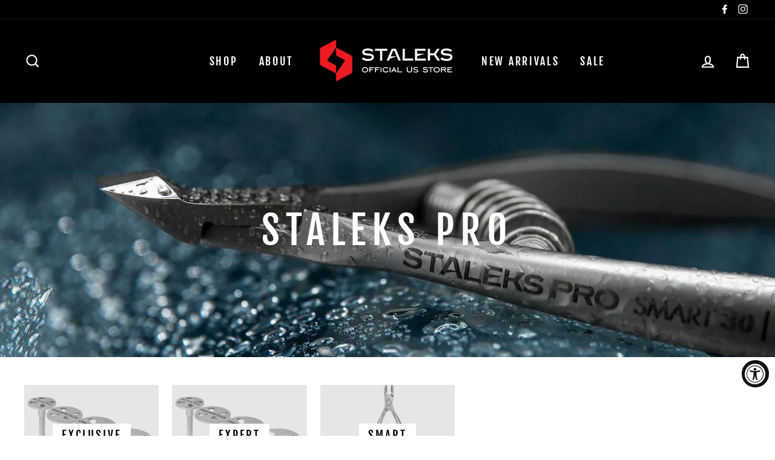

--- FILE ---
content_type: text/html; charset=utf-8
request_url: https://staleks.us/collections/staleks-pro
body_size: 41747
content:
<!doctype html>
<html class="no-js" lang="en">
<head>
  <meta charset="utf-8">
  <meta http-equiv="X-UA-Compatible" content="IE=edge,chrome=1">
  <meta name="viewport" content="width=device-width,initial-scale=1">
  <meta name="theme-color" content="#ff0b57">
  <link rel="canonical" href="https://staleks.us/collections/staleks-pro">
  <meta name="format-detection" content="telephone=no"><link rel="shortcut icon" href="//staleks.us/cdn/shop/files/staleks-favicon_32x32.png?v=1613530389" type="image/png" />
  <title>Staleks Pro
&ndash; Staleks.us
</title><meta property="og:site_name" content="Staleks.us">
  <meta property="og:url" content="https://staleks.us/collections/staleks-pro">
  <meta property="og:title" content="Staleks Pro">
  <meta property="og:type" content="website">
  <meta property="og:description" content="Wide range of professional nail tools and beauty tools such us manicure nippers, cuticle nippers, nail nippers and cuticle scissors; pushers and nail files. Professional facial tools and brows and eyelash shaping tools. Medical grade steel. Years of manufacturing experience, top notch quality. Free shipping with $75."><meta property="og:image" content="http://staleks.us/cdn/shop/collections/hero-drops_1200x630.jpg?v=1551389753">
  <meta property="og:image:secure_url" content="https://staleks.us/cdn/shop/collections/hero-drops_1200x630.jpg?v=1551389753">
  <meta name="twitter:site" content="@">
  <meta name="twitter:card" content="summary_large_image">
  <meta name="twitter:title" content="Staleks Pro">
  <meta name="twitter:description" content="Wide range of professional nail tools and beauty tools such us manicure nippers, cuticle nippers, nail nippers and cuticle scissors; pushers and nail files. Professional facial tools and brows and eyelash shaping tools. Medical grade steel. Years of manufacturing experience, top notch quality. Free shipping with $75.">


  <style data-shopify>
  @font-face {
  font-family: "Fjalla One";
  font-weight: 400;
  font-style: normal;
  src: url("//staleks.us/cdn/fonts/fjalla_one/fjallaone_n4.262edaf1abaf5ed669f7ecd26fc3e24707a0ad85.woff2") format("woff2"),
       url("//staleks.us/cdn/fonts/fjalla_one/fjallaone_n4.f67f40342efd2b34cae019d50b4b5c4da6fc5da7.woff") format("woff");
}

  @font-face {
  font-family: Barlow;
  font-weight: 500;
  font-style: normal;
  src: url("//staleks.us/cdn/fonts/barlow/barlow_n5.a193a1990790eba0cc5cca569d23799830e90f07.woff2") format("woff2"),
       url("//staleks.us/cdn/fonts/barlow/barlow_n5.ae31c82169b1dc0715609b8cc6a610b917808358.woff") format("woff");
}


  @font-face {
  font-family: Barlow;
  font-weight: 700;
  font-style: normal;
  src: url("//staleks.us/cdn/fonts/barlow/barlow_n7.691d1d11f150e857dcbc1c10ef03d825bc378d81.woff2") format("woff2"),
       url("//staleks.us/cdn/fonts/barlow/barlow_n7.4fdbb1cb7da0e2c2f88492243ffa2b4f91924840.woff") format("woff");
}

  @font-face {
  font-family: Barlow;
  font-weight: 500;
  font-style: italic;
  src: url("//staleks.us/cdn/fonts/barlow/barlow_i5.714d58286997b65cd479af615cfa9bb0a117a573.woff2") format("woff2"),
       url("//staleks.us/cdn/fonts/barlow/barlow_i5.0120f77e6447d3b5df4bbec8ad8c2d029d87fb21.woff") format("woff");
}

  @font-face {
  font-family: Barlow;
  font-weight: 700;
  font-style: italic;
  src: url("//staleks.us/cdn/fonts/barlow/barlow_i7.50e19d6cc2ba5146fa437a5a7443c76d5d730103.woff2") format("woff2"),
       url("//staleks.us/cdn/fonts/barlow/barlow_i7.47e9f98f1b094d912e6fd631cc3fe93d9f40964f.woff") format("woff");
}

</style>

  <link href="//staleks.us/cdn/shop/t/10/assets/theme.scss.css?v=173472932269317423021759331946" rel="stylesheet" type="text/css" media="all" />

  <style data-shopify>
    .collection-item__title {
      font-size: 15.2px;
    }

    @media screen and (min-width: 769px) {
      .collection-item__title {
        font-size: 19px;
      }
    }
  </style>

  <script>
    document.documentElement.className = document.documentElement.className.replace('no-js', 'js');

    window.theme = window.theme || {};
    theme.strings = {
      addToCart: "Add to cart",
      soldOut: "Sold Out",
      unavailable: "Unavailable",
      stockLabel: "[count] in stock",
      savePrice: "Save [saved_amount]",
      cartSavings: "You're saving [savings]",
      cartEmpty: "Your cart is currently empty.",
      cartTermsConfirmation: "You must agree with the terms and conditions of sales to check out"
    };
    theme.settings = {
      cartType: "drawer",
      moneyFormat: "${{amount}}",
      saveType: "dollar",
      recentlyViewedEnabled: false,
      quickView: false,
      themeVersion: "1.4.1"
    };
  </script>

  <script>window.performance && window.performance.mark && window.performance.mark('shopify.content_for_header.start');</script><meta name="facebook-domain-verification" content="ino5hdmg2bfgj8bjcsaz4yhd4zur2m">
<meta id="shopify-digital-wallet" name="shopify-digital-wallet" content="/8654094398/digital_wallets/dialog">
<meta name="shopify-checkout-api-token" content="b23a726ba8cad37a27350602a077768d">
<meta id="in-context-paypal-metadata" data-shop-id="8654094398" data-venmo-supported="true" data-environment="production" data-locale="en_US" data-paypal-v4="true" data-currency="USD">
<link rel="alternate" type="application/atom+xml" title="Feed" href="/collections/staleks-pro.atom" />
<link rel="next" href="/collections/staleks-pro?page=2">
<link rel="alternate" type="application/json+oembed" href="https://staleks.us/collections/staleks-pro.oembed">
<script async="async" src="/checkouts/internal/preloads.js?locale=en-US"></script>
<link rel="preconnect" href="https://shop.app" crossorigin="anonymous">
<script async="async" src="https://shop.app/checkouts/internal/preloads.js?locale=en-US&shop_id=8654094398" crossorigin="anonymous"></script>
<script id="apple-pay-shop-capabilities" type="application/json">{"shopId":8654094398,"countryCode":"US","currencyCode":"USD","merchantCapabilities":["supports3DS"],"merchantId":"gid:\/\/shopify\/Shop\/8654094398","merchantName":"Staleks.us","requiredBillingContactFields":["postalAddress","email"],"requiredShippingContactFields":["postalAddress","email"],"shippingType":"shipping","supportedNetworks":["visa","masterCard","amex","discover","elo","jcb"],"total":{"type":"pending","label":"Staleks.us","amount":"1.00"},"shopifyPaymentsEnabled":true,"supportsSubscriptions":true}</script>
<script id="shopify-features" type="application/json">{"accessToken":"b23a726ba8cad37a27350602a077768d","betas":["rich-media-storefront-analytics"],"domain":"staleks.us","predictiveSearch":true,"shopId":8654094398,"locale":"en"}</script>
<script>var Shopify = Shopify || {};
Shopify.shop = "staleks-us.myshopify.com";
Shopify.locale = "en";
Shopify.currency = {"active":"USD","rate":"1.0"};
Shopify.country = "US";
Shopify.theme = {"name":"Staleks US 2023","id":127014994077,"schema_name":"Impulse","schema_version":"1.4.1","theme_store_id":857,"role":"main"};
Shopify.theme.handle = "null";
Shopify.theme.style = {"id":null,"handle":null};
Shopify.cdnHost = "staleks.us/cdn";
Shopify.routes = Shopify.routes || {};
Shopify.routes.root = "/";</script>
<script type="module">!function(o){(o.Shopify=o.Shopify||{}).modules=!0}(window);</script>
<script>!function(o){function n(){var o=[];function n(){o.push(Array.prototype.slice.apply(arguments))}return n.q=o,n}var t=o.Shopify=o.Shopify||{};t.loadFeatures=n(),t.autoloadFeatures=n()}(window);</script>
<script>
  window.ShopifyPay = window.ShopifyPay || {};
  window.ShopifyPay.apiHost = "shop.app\/pay";
  window.ShopifyPay.redirectState = null;
</script>
<script id="shop-js-analytics" type="application/json">{"pageType":"collection"}</script>
<script defer="defer" async type="module" src="//staleks.us/cdn/shopifycloud/shop-js/modules/v2/client.init-shop-cart-sync_BT-GjEfc.en.esm.js"></script>
<script defer="defer" async type="module" src="//staleks.us/cdn/shopifycloud/shop-js/modules/v2/chunk.common_D58fp_Oc.esm.js"></script>
<script defer="defer" async type="module" src="//staleks.us/cdn/shopifycloud/shop-js/modules/v2/chunk.modal_xMitdFEc.esm.js"></script>
<script type="module">
  await import("//staleks.us/cdn/shopifycloud/shop-js/modules/v2/client.init-shop-cart-sync_BT-GjEfc.en.esm.js");
await import("//staleks.us/cdn/shopifycloud/shop-js/modules/v2/chunk.common_D58fp_Oc.esm.js");
await import("//staleks.us/cdn/shopifycloud/shop-js/modules/v2/chunk.modal_xMitdFEc.esm.js");

  window.Shopify.SignInWithShop?.initShopCartSync?.({"fedCMEnabled":true,"windoidEnabled":true});

</script>
<script>
  window.Shopify = window.Shopify || {};
  if (!window.Shopify.featureAssets) window.Shopify.featureAssets = {};
  window.Shopify.featureAssets['shop-js'] = {"shop-cart-sync":["modules/v2/client.shop-cart-sync_DZOKe7Ll.en.esm.js","modules/v2/chunk.common_D58fp_Oc.esm.js","modules/v2/chunk.modal_xMitdFEc.esm.js"],"init-fed-cm":["modules/v2/client.init-fed-cm_B6oLuCjv.en.esm.js","modules/v2/chunk.common_D58fp_Oc.esm.js","modules/v2/chunk.modal_xMitdFEc.esm.js"],"shop-cash-offers":["modules/v2/client.shop-cash-offers_D2sdYoxE.en.esm.js","modules/v2/chunk.common_D58fp_Oc.esm.js","modules/v2/chunk.modal_xMitdFEc.esm.js"],"shop-login-button":["modules/v2/client.shop-login-button_QeVjl5Y3.en.esm.js","modules/v2/chunk.common_D58fp_Oc.esm.js","modules/v2/chunk.modal_xMitdFEc.esm.js"],"pay-button":["modules/v2/client.pay-button_DXTOsIq6.en.esm.js","modules/v2/chunk.common_D58fp_Oc.esm.js","modules/v2/chunk.modal_xMitdFEc.esm.js"],"shop-button":["modules/v2/client.shop-button_DQZHx9pm.en.esm.js","modules/v2/chunk.common_D58fp_Oc.esm.js","modules/v2/chunk.modal_xMitdFEc.esm.js"],"avatar":["modules/v2/client.avatar_BTnouDA3.en.esm.js"],"init-windoid":["modules/v2/client.init-windoid_CR1B-cfM.en.esm.js","modules/v2/chunk.common_D58fp_Oc.esm.js","modules/v2/chunk.modal_xMitdFEc.esm.js"],"init-shop-for-new-customer-accounts":["modules/v2/client.init-shop-for-new-customer-accounts_C_vY_xzh.en.esm.js","modules/v2/client.shop-login-button_QeVjl5Y3.en.esm.js","modules/v2/chunk.common_D58fp_Oc.esm.js","modules/v2/chunk.modal_xMitdFEc.esm.js"],"init-shop-email-lookup-coordinator":["modules/v2/client.init-shop-email-lookup-coordinator_BI7n9ZSv.en.esm.js","modules/v2/chunk.common_D58fp_Oc.esm.js","modules/v2/chunk.modal_xMitdFEc.esm.js"],"init-shop-cart-sync":["modules/v2/client.init-shop-cart-sync_BT-GjEfc.en.esm.js","modules/v2/chunk.common_D58fp_Oc.esm.js","modules/v2/chunk.modal_xMitdFEc.esm.js"],"shop-toast-manager":["modules/v2/client.shop-toast-manager_DiYdP3xc.en.esm.js","modules/v2/chunk.common_D58fp_Oc.esm.js","modules/v2/chunk.modal_xMitdFEc.esm.js"],"init-customer-accounts":["modules/v2/client.init-customer-accounts_D9ZNqS-Q.en.esm.js","modules/v2/client.shop-login-button_QeVjl5Y3.en.esm.js","modules/v2/chunk.common_D58fp_Oc.esm.js","modules/v2/chunk.modal_xMitdFEc.esm.js"],"init-customer-accounts-sign-up":["modules/v2/client.init-customer-accounts-sign-up_iGw4briv.en.esm.js","modules/v2/client.shop-login-button_QeVjl5Y3.en.esm.js","modules/v2/chunk.common_D58fp_Oc.esm.js","modules/v2/chunk.modal_xMitdFEc.esm.js"],"shop-follow-button":["modules/v2/client.shop-follow-button_CqMgW2wH.en.esm.js","modules/v2/chunk.common_D58fp_Oc.esm.js","modules/v2/chunk.modal_xMitdFEc.esm.js"],"checkout-modal":["modules/v2/client.checkout-modal_xHeaAweL.en.esm.js","modules/v2/chunk.common_D58fp_Oc.esm.js","modules/v2/chunk.modal_xMitdFEc.esm.js"],"shop-login":["modules/v2/client.shop-login_D91U-Q7h.en.esm.js","modules/v2/chunk.common_D58fp_Oc.esm.js","modules/v2/chunk.modal_xMitdFEc.esm.js"],"lead-capture":["modules/v2/client.lead-capture_BJmE1dJe.en.esm.js","modules/v2/chunk.common_D58fp_Oc.esm.js","modules/v2/chunk.modal_xMitdFEc.esm.js"],"payment-terms":["modules/v2/client.payment-terms_Ci9AEqFq.en.esm.js","modules/v2/chunk.common_D58fp_Oc.esm.js","modules/v2/chunk.modal_xMitdFEc.esm.js"]};
</script>
<script>(function() {
  var isLoaded = false;
  function asyncLoad() {
    if (isLoaded) return;
    isLoaded = true;
    var urls = ["https:\/\/chimpstatic.com\/mcjs-connected\/js\/users\/5cde96a8284a0bfae5b886570\/008055008809589d95cd98858.js?shop=staleks-us.myshopify.com","https:\/\/chimpstatic.com\/mcjs-connected\/js\/users\/5cde96a8284a0bfae5b886570\/c87f1c9bfa088ea036d0ae8f9.js?shop=staleks-us.myshopify.com","https:\/\/app.sixads.net\/sixads.js?shop=staleks-us.myshopify.com","\/\/searchserverapi.com\/widgets\/shopify\/init.js?a=1C9u2N3V6T\u0026shop=staleks-us.myshopify.com","https:\/\/app.tncapp.com\/get_script\/1dd121d4beda11ee95edf27d5fff83e4.js?v=523181\u0026shop=staleks-us.myshopify.com","https:\/\/cdn.hextom.com\/js\/eventpromotionbar.js?shop=staleks-us.myshopify.com","https:\/\/cdn.roseperl.com\/storelocator-prod\/setting\/staleks-us-1750220173.js?shop=staleks-us.myshopify.com","https:\/\/cdn.roseperl.com\/storelocator-prod\/wtb\/staleks-us-1750220173.js?shop=staleks-us.myshopify.com","https:\/\/cdn.roseperl.com\/storelocator-prod\/stockist-form\/staleks-us-1750220174.js?shop=staleks-us.myshopify.com","\/\/backinstock.useamp.com\/widget\/15446_1767154222.js?category=bis\u0026v=6\u0026shop=staleks-us.myshopify.com"];
    for (var i = 0; i < urls.length; i++) {
      var s = document.createElement('script');
      s.type = 'text/javascript';
      s.async = true;
      s.src = urls[i];
      var x = document.getElementsByTagName('script')[0];
      x.parentNode.insertBefore(s, x);
    }
  };
  if(window.attachEvent) {
    window.attachEvent('onload', asyncLoad);
  } else {
    window.addEventListener('load', asyncLoad, false);
  }
})();</script>
<script id="__st">var __st={"a":8654094398,"offset":-18000,"reqid":"3ce3a9a7-b019-4e62-9342-3e8a290e7616-1769069638","pageurl":"staleks.us\/collections\/staleks-pro","u":"fc51f379641c","p":"collection","rtyp":"collection","rid":93106470974};</script>
<script>window.ShopifyPaypalV4VisibilityTracking = true;</script>
<script id="captcha-bootstrap">!function(){'use strict';const t='contact',e='account',n='new_comment',o=[[t,t],['blogs',n],['comments',n],[t,'customer']],c=[[e,'customer_login'],[e,'guest_login'],[e,'recover_customer_password'],[e,'create_customer']],r=t=>t.map((([t,e])=>`form[action*='/${t}']:not([data-nocaptcha='true']) input[name='form_type'][value='${e}']`)).join(','),a=t=>()=>t?[...document.querySelectorAll(t)].map((t=>t.form)):[];function s(){const t=[...o],e=r(t);return a(e)}const i='password',u='form_key',d=['recaptcha-v3-token','g-recaptcha-response','h-captcha-response',i],f=()=>{try{return window.sessionStorage}catch{return}},m='__shopify_v',_=t=>t.elements[u];function p(t,e,n=!1){try{const o=window.sessionStorage,c=JSON.parse(o.getItem(e)),{data:r}=function(t){const{data:e,action:n}=t;return t[m]||n?{data:e,action:n}:{data:t,action:n}}(c);for(const[e,n]of Object.entries(r))t.elements[e]&&(t.elements[e].value=n);n&&o.removeItem(e)}catch(o){console.error('form repopulation failed',{error:o})}}const l='form_type',E='cptcha';function T(t){t.dataset[E]=!0}const w=window,h=w.document,L='Shopify',v='ce_forms',y='captcha';let A=!1;((t,e)=>{const n=(g='f06e6c50-85a8-45c8-87d0-21a2b65856fe',I='https://cdn.shopify.com/shopifycloud/storefront-forms-hcaptcha/ce_storefront_forms_captcha_hcaptcha.v1.5.2.iife.js',D={infoText:'Protected by hCaptcha',privacyText:'Privacy',termsText:'Terms'},(t,e,n)=>{const o=w[L][v],c=o.bindForm;if(c)return c(t,g,e,D).then(n);var r;o.q.push([[t,g,e,D],n]),r=I,A||(h.body.append(Object.assign(h.createElement('script'),{id:'captcha-provider',async:!0,src:r})),A=!0)});var g,I,D;w[L]=w[L]||{},w[L][v]=w[L][v]||{},w[L][v].q=[],w[L][y]=w[L][y]||{},w[L][y].protect=function(t,e){n(t,void 0,e),T(t)},Object.freeze(w[L][y]),function(t,e,n,w,h,L){const[v,y,A,g]=function(t,e,n){const i=e?o:[],u=t?c:[],d=[...i,...u],f=r(d),m=r(i),_=r(d.filter((([t,e])=>n.includes(e))));return[a(f),a(m),a(_),s()]}(w,h,L),I=t=>{const e=t.target;return e instanceof HTMLFormElement?e:e&&e.form},D=t=>v().includes(t);t.addEventListener('submit',(t=>{const e=I(t);if(!e)return;const n=D(e)&&!e.dataset.hcaptchaBound&&!e.dataset.recaptchaBound,o=_(e),c=g().includes(e)&&(!o||!o.value);(n||c)&&t.preventDefault(),c&&!n&&(function(t){try{if(!f())return;!function(t){const e=f();if(!e)return;const n=_(t);if(!n)return;const o=n.value;o&&e.removeItem(o)}(t);const e=Array.from(Array(32),(()=>Math.random().toString(36)[2])).join('');!function(t,e){_(t)||t.append(Object.assign(document.createElement('input'),{type:'hidden',name:u})),t.elements[u].value=e}(t,e),function(t,e){const n=f();if(!n)return;const o=[...t.querySelectorAll(`input[type='${i}']`)].map((({name:t})=>t)),c=[...d,...o],r={};for(const[a,s]of new FormData(t).entries())c.includes(a)||(r[a]=s);n.setItem(e,JSON.stringify({[m]:1,action:t.action,data:r}))}(t,e)}catch(e){console.error('failed to persist form',e)}}(e),e.submit())}));const S=(t,e)=>{t&&!t.dataset[E]&&(n(t,e.some((e=>e===t))),T(t))};for(const o of['focusin','change'])t.addEventListener(o,(t=>{const e=I(t);D(e)&&S(e,y())}));const B=e.get('form_key'),M=e.get(l),P=B&&M;t.addEventListener('DOMContentLoaded',(()=>{const t=y();if(P)for(const e of t)e.elements[l].value===M&&p(e,B);[...new Set([...A(),...v().filter((t=>'true'===t.dataset.shopifyCaptcha))])].forEach((e=>S(e,t)))}))}(h,new URLSearchParams(w.location.search),n,t,e,['guest_login'])})(!0,!0)}();</script>
<script integrity="sha256-4kQ18oKyAcykRKYeNunJcIwy7WH5gtpwJnB7kiuLZ1E=" data-source-attribution="shopify.loadfeatures" defer="defer" src="//staleks.us/cdn/shopifycloud/storefront/assets/storefront/load_feature-a0a9edcb.js" crossorigin="anonymous"></script>
<script crossorigin="anonymous" defer="defer" src="//staleks.us/cdn/shopifycloud/storefront/assets/shopify_pay/storefront-65b4c6d7.js?v=20250812"></script>
<script data-source-attribution="shopify.dynamic_checkout.dynamic.init">var Shopify=Shopify||{};Shopify.PaymentButton=Shopify.PaymentButton||{isStorefrontPortableWallets:!0,init:function(){window.Shopify.PaymentButton.init=function(){};var t=document.createElement("script");t.src="https://staleks.us/cdn/shopifycloud/portable-wallets/latest/portable-wallets.en.js",t.type="module",document.head.appendChild(t)}};
</script>
<script data-source-attribution="shopify.dynamic_checkout.buyer_consent">
  function portableWalletsHideBuyerConsent(e){var t=document.getElementById("shopify-buyer-consent"),n=document.getElementById("shopify-subscription-policy-button");t&&n&&(t.classList.add("hidden"),t.setAttribute("aria-hidden","true"),n.removeEventListener("click",e))}function portableWalletsShowBuyerConsent(e){var t=document.getElementById("shopify-buyer-consent"),n=document.getElementById("shopify-subscription-policy-button");t&&n&&(t.classList.remove("hidden"),t.removeAttribute("aria-hidden"),n.addEventListener("click",e))}window.Shopify?.PaymentButton&&(window.Shopify.PaymentButton.hideBuyerConsent=portableWalletsHideBuyerConsent,window.Shopify.PaymentButton.showBuyerConsent=portableWalletsShowBuyerConsent);
</script>
<script data-source-attribution="shopify.dynamic_checkout.cart.bootstrap">document.addEventListener("DOMContentLoaded",(function(){function t(){return document.querySelector("shopify-accelerated-checkout-cart, shopify-accelerated-checkout")}if(t())Shopify.PaymentButton.init();else{new MutationObserver((function(e,n){t()&&(Shopify.PaymentButton.init(),n.disconnect())})).observe(document.body,{childList:!0,subtree:!0})}}));
</script>
<link id="shopify-accelerated-checkout-styles" rel="stylesheet" media="screen" href="https://staleks.us/cdn/shopifycloud/portable-wallets/latest/accelerated-checkout-backwards-compat.css" crossorigin="anonymous">
<style id="shopify-accelerated-checkout-cart">
        #shopify-buyer-consent {
  margin-top: 1em;
  display: inline-block;
  width: 100%;
}

#shopify-buyer-consent.hidden {
  display: none;
}

#shopify-subscription-policy-button {
  background: none;
  border: none;
  padding: 0;
  text-decoration: underline;
  font-size: inherit;
  cursor: pointer;
}

#shopify-subscription-policy-button::before {
  box-shadow: none;
}

      </style>

<script>window.performance && window.performance.mark && window.performance.mark('shopify.content_for_header.end');</script>
  <!--[if lt IE 9]>
<script src="//cdnjs.cloudflare.com/ajax/libs/html5shiv/3.7.2/html5shiv.min.js" type="text/javascript"></script>
<![endif]-->
<!--[if (lte IE 9) ]><script src="//staleks.us/cdn/shop/t/10/assets/match-media.min.js?v=159635276924582161481632414996" type="text/javascript"></script><![endif]-->


  
  <script src="//staleks.us/cdn/shop/t/10/assets/vendor.js" defer="defer"></script>



  

  
  <script src="//staleks.us/cdn/shop/t/10/assets/theme.js?v=115652733943498928981632415018" defer="defer"></script>


<!-- "snippets/pagefly-header.liquid" was not rendered, the associated app was uninstalled -->
<!--Gem_Page_Header_Script-->
    


<!--End_Gem_Page_Header_Script-->
  
  <!-- Global site tag (gtag.js) - Google Ads: 758656438 -->
<script async src="https://www.googletagmanager.com/gtag/js?id=AW-758656438"></script>
<script>
  window.dataLayer = window.dataLayer || [];
  function gtag(){dataLayer.push(arguments);}
  gtag('js', new Date());

  gtag('config', 'AW-758656438');
</script>
  
  
  

<script>
    
    
    
    
    
    var gsf_conversion_data = {page_type : 'category', event : 'view_item_list', data : {product_data : [{variant_id : 42301684973792, product_id : 7521141260512, name : "Staleks Diamond Nail Drill Bit FA10 Flame 1 pcs Set", price : "4.99", currency : "USD", sku : "FA10R014/8", brand : "Staleks", variant : "Head Diameter 1.4 mm/ Working Part 8 mm FA10R014/8 Red / Red", category : "Diamon Nail Drill Bits"}, {variant_id : 42430668505312, product_id : 7558539378912, name : "Staleks Diamond Nail Drill Bit FA11 Pointed &quot;Flame&quot; 1 pcs set", price : "4.99", currency : "USD", sku : "FA11R016/8", brand : "Staleks", variant : "Head Diameter 1.6 mm/ Working Part 8 mm FA11R016/8 / Red", category : "Diamon Nail Drill Bits"}, {variant_id : 36570359857309, product_id : 5718270705821, name : "Staleks Pro Pedicure Disc Pododisc and Set of Disposable Files 180 grit (5 pcs) PDset", price : "6.99", currency : "USD", sku : "PDset-10", brand : "Staleks", variant : "PDset-10 - XS - 10mm", category : "Pedicure Disc"}, {variant_id : 42429654794464, product_id : 7558265897184, name : "Staleks Pro Expert Diamond Nail Drill Bit FA01 Ball Red 1 pcs set FA01R", price : "4.99", currency : "USD", sku : "FA01R025", brand : "Staleks", variant : "FA01R025 2.5 mm Red FA01R025", category : "Diamond Nail Drill Bits"}], total_price :"21.96", shop_currency : "USD"}};
    
</script>

<script>
    
    
    
    
    
    var gsf_conversion_data = {page_type : 'category', event : 'view_item_list', data : {product_data : [{variant_id : 42301684973792, product_id : 7521141260512, name : "Staleks Diamond Nail Drill Bit FA10 Flame 1 pcs Set", price : "4.99", currency : "USD", sku : "FA10R014/8", brand : "Staleks", variant : "Head Diameter 1.4 mm/ Working Part 8 mm FA10R014/8 Red / Red", category : "Diamon Nail Drill Bits"}, {variant_id : 42430668505312, product_id : 7558539378912, name : "Staleks Diamond Nail Drill Bit FA11 Pointed &quot;Flame&quot; 1 pcs set", price : "4.99", currency : "USD", sku : "FA11R016/8", brand : "Staleks", variant : "Head Diameter 1.6 mm/ Working Part 8 mm FA11R016/8 / Red", category : "Diamon Nail Drill Bits"}, {variant_id : 36570359857309, product_id : 5718270705821, name : "Staleks Pro Pedicure Disc Pododisc and Set of Disposable Files 180 grit (5 pcs) PDset", price : "6.99", currency : "USD", sku : "PDset-10", brand : "Staleks", variant : "PDset-10 - XS - 10mm", category : "Pedicure Disc"}, {variant_id : 42429654794464, product_id : 7558265897184, name : "Staleks Pro Expert Diamond Nail Drill Bit FA01 Ball Red 1 pcs set FA01R", price : "4.99", currency : "USD", sku : "FA01R025", brand : "Staleks", variant : "FA01R025 2.5 mm Red FA01R025", category : "Diamond Nail Drill Bits"}], total_price :"21.96", shop_currency : "USD"}};
    
</script>


<script id="sca_fg_cart_ShowGiftAsProductTemplate" type="text/template">
  
  <div class="item not-sca-qv" id="sca-freegift-{{productID}}">
    <a class="close_box" style="display: none;position: absolute;top:5px;right: 10px;font-size: 22px;font-weight: bold;cursor: pointer;text-decoration:none;color: #aaa;">×</a>
    <a href="/products/{{productHandle}}" target="_blank"><img style="margin-left: auto; margin-right: auto; width: 50%;" class="lazyOwl" data-src="{{productImageURL}}"></a>
    <div class="sca-product-shop">
      <div class="review-summary3">
        <div class="yotpo bottomLine" style="text-align:center"
          data-product-id="{{productID}}"
          data-product-models="{{productID}}"
          data-name="{{productTitle}}"
          data-url="/products/{{productHandle}}">
        </div>
      </div>
      <div class="f-fix"><span class="sca-product-title" style="white-space: nowrap;color:#000;{{showfgTitle}}">{{productTitle}}</span>
          <div id="product-variants-{{productID}}">
            <div class="sca-price" id="price-field-{{productID}}">
              <span class="sca-old-price">{{variant_compare_at_price}}</span>
              <span class="sca-special-price">{{variant_price}}</span>
            </div>
            <div id="stay-content-sca-freegift-{{productID}}" class="sca-fg-cart-item">
              <a class="close_box" style="display: none;position: absolute;top:5px;right: 10px;font-size: 22px;font-weight: bold;cursor: pointer;text-decoration:none;color: #aaa;">×</a>
              <select id="product-select-{{productID}}" name="id" style="display: none">
                {{optionVariantData}}
              </select>
            </div>
          </div>
          <button type='button' id="sca-btn-select-{{productID}}" class="sca-button" onclick="onclickSelect_{{productID}}();"><span>{{SelectButton}}</span></button>
          <button type='button' id="sca-btn-{{productID}}" class="sca-button" style="display: none"><span>{{AddToCartButton}}</span></button>
      </div>
    </div>
  </div>
  
</script>
<script id = "sca_fg_cart_ShowGiftAsProductScriptTemplate" type="text/template">
  
  
    var selectCallback_{{productID}}=function(t,a){if(t?(t.available?(SECOMAPP.jQuery("#sca-btn-{{productID}}").removeClass("disabled").removeAttr("disabled").html("<span>{{AddToCartButton}}</span>").fadeTo(200,1),SECOMAPP.jQuery("#sca-btn-{{productID}}").unbind("click"),SECOMAPP.jQuery("#sca-btn-{{productID}}").click(SECOMAPP.jQuery.proxy(function(){SECOMAPP.addGiftToCart(t.id,1)},t))):SECOMAPP.jQuery("#sca-btn-{{productID}}").html("<span>{{UnavailableButton}}</span>").addClass("disabled").attr("disabled","disabled").fadeTo(200,.5),t.compare_at_price>t.price?SECOMAPP.jQuery("#price-field-{{productID}}").html("<span class='sca-old-price'>"+SECOMAPP.formatMoney(t.compare_at_price)+"</span>&nbsp;<s class='sca-special-price'>"+SECOMAPP.formatMoney(t.price)+"</s>"):SECOMAPP.jQuery("#price-field-{{productID}}").html("<span class='sca-special-price'>"+SECOMAPP.formatMoney(t.price)+"</span>")):SECOMAPP.jQuery("#sca-btn-{{productID}}").html("<span>{{UnavailableButton}}</span>").addClass("disabled").attr("disabled","disabled").fadeTo(200,.5),t&&t.featured_image){var e=SECOMAPP.jQuery("#sca-freegift-{{productID}} img"),_=t.featured_image,c=e[0];Shopify.Image.switchImage(_,c,function(t,a,e){SECOMAPP.jQuery(e).parents("a").attr("href",t),SECOMAPP.jQuery(e).attr("src",t)})}},onclickSelect_{{productID}}=function(t){SECOMAPP.jQuery.getJSON("/products/{{productHandle}}.js",{_:(new Date).getTime()},function(t){SECOMAPP.jQuery(".owl-item #sca-freegift-{{productID}} span.sca-product-title").html(t.title);var e=[];SECOMAPP.jQuery.each(t.options,function(t,a){e[t]=a.name}),t.options=e;for(var a={{variantsGiftList}},_={{mainVariantsList}},c=t.variants.length-1;-1<c;c--)a.indexOf(t.variants[c].id)<0&&_.indexOf(t.variants[c].id)<0&&t.variants.splice(c,1);for(var o=_.length-1;-1<o;o--){var i=a[o],r=_[o],n=-1,s=-1;for(c=t.variants.length-1;-1<c;c--)t.variants[c].id==i?n=c:t.variants[c].id==r&&(s=c);-1<n&&-1<s&n!==s?("undefined"!=typeof SECOMAPP&&void 0!==SECOMAPP.fgsettings&&!0===SECOMAPP.fgsettings.sca_sync_gift&&void 0!==SECOMAPP.fgsettings.sca_fg_gift_variant_quantity_format&&"equal_original_inventory"===SECOMAPP.fgsettings.sca_fg_gift_variant_quantity_format&&(t.variants[n].available=t.variants[s].available,t.variants[n].inventory_management=t.variants[s].inventory_management),t.variants[n].option1=t.variants[s].option1,t.variants[n].options[0].name=t.variants[s].options[0].name,t.variants[n].options[1]&&(t.variants[n].options[1].name=t.variants[s].options[1].name,t.variants[n].option2=t.variants[s].option2),t.variants[n].options[2]&&(t.variants[n].options[2].name=t.variants[s].options[2].name,t.variants[n].option3=t.variants[s].option3),t.variants[n].title=t.variants[s].title,t.variants[n].name=t.variants[s].name,t.variants[n].public_title=t.variants[s].public_title,t.variants.splice(s,1)):(t.variants[s].id=i,t.variants[s].compare_at_price||(t.variants[s].compare_at_price=t.variants[s].price),t.variants[s].price=SECOMAPP.fgdata.giftid_price_mapping[i])}SECOMAPP.jQuery("#sca-btn-select-{{productID}}").hide(),SECOMAPP.jQuery("#product-select-{{productID}}").show(),SECOMAPP.jQuery("#sca-btn-{{productID}}").show(),SECOMAPP.jQuery("#stay-content-sca-freegift-{{productID}} .close_box").show(),SECOMAPP.jQuery("#stay-content-sca-freegift-{{productID}} .close_box").click(function(){SECOMAPP.jQuery("#stay-content-sca-freegift-{{productID}}").hide(),SECOMAPP.jQuery("#sca-btn-{{productID}}").hide(),SECOMAPP.jQuery("#sca-btn-select-{{productID}}").show()}),onclickSelect_{{productID}}=function(){SECOMAPP.jQuery("#stay-content-sca-freegift-{{productID}}").show(),SECOMAPP.jQuery("#sca-btn-{{productID}}").show(),SECOMAPP.jQuery("#sca-btn-select-{{productID}}").hide()},1==t.variants.length?(-1!==t.variants[0].title.indexOf("Default")&&SECOMAPP.jQuery("#sca-freegift-{{productID}} .selector-wrapper").hide(),1==t.variants[0].available&&(SECOMAPP.jQuery("#sca-btn-{{productID}}").show(),SECOMAPP.jQuery("#sca-btn-select-{{productID}}").hide(),SECOMAPP.jQuery("#sca-btn-{{productID}}").removeClass("disabled").removeAttr("disabled").html("<span>{{AddToCartButton}}</span>").fadeTo(200,1),SECOMAPP.jQuery("#sca-btn-{{productID}}").unbind("click"),SECOMAPP.jQuery("#sca-btn-{{productID}}").click(SECOMAPP.jQuery.proxy(function(){SECOMAPP.addGiftToCart(t.variants[0].id,1)},t)))):(new Shopify.OptionSelectors("product-select-{{productID}}",{product:t,onVariantSelected:selectCallback_{{productID}},enableHistoryState:!0}),SECOMAPP.jQuery("#stay-content-sca-freegift-{{productID}}").show(),SECOMAPP.jQuery("#stay-content-sca-freegift-{{productID}}").focus())})};1=={{variantsGiftList}}.length&&onclickSelect_{{productID}}();
  
</script>

<script id="sca_fg_cart_ShowGiftAsVariantTemplate" type="text/template">
  
  <div class="item not-sca-qv" id="sca-freegift-{{variantID}}">
    <a href="/products/{{productHandle}}?variant={{originalVariantID}}" target="_blank"><img style="margin-left: auto; margin-right: auto; width: 50%;" class="lazyOwl" data-src="{{variantImageURL}}"></a>
    <div class="sca-product-shop">
      <div class="review-summary3">
        <div class="yotpo bottomLine" style="text-align:center"
          data-product-id="{{productID}}"
          data-product-models="{{productID}}"
          data-name="{{productTitle}}"
          data-url="/products/{{productHandle}}">
        </div>
      </div>
      <div class="f-fix">
        <span class="sca-product-title" style="white-space: nowrap;color:#000;">{{variantTitle}}</span>
        <div class="sca-price">
          <span class="sca-old-price">{{variant_compare_at_price}}</span>
          <span class="sca-special-price">{{variant_price}}</span>
        </div>
        <button type="button" id="sca-btn{{variantID}}" class="sca-button" onclick="SECOMAPP.addGiftToCart({{variantID}},1);">
          <span>{{AddToCartButton}}</span>
        </button>
      </div>
    </div>
  </div>
  
</script>

<script id="sca_fg_prod_GiftList" type="text/template">
  
  <a style="text-decoration: none !important" id ="{{giftShowID}}" class="product-image freegif-product-image freegift-info-{{giftShowID}}"
     title="{{giftTitle}}" href="/products/{{productsHandle}}">
    <img class="not-sca-qv" src="{{giftImgUrl}}" alt="{{giftTitle}}" />
  </a>
  
</script>

<script id="sca_fg_prod_Gift_PopupDetail" type="text/template">
  
  <div class="sca-fg-item fg-info-{{giftShowID}}" style="display:none;z-index:2147483647;">
    <div class="sca-fg-item-options">
      <div class="sca-fg-item-option-title">
        <em>{{freegiftRuleName}}</em>
      </div>
      <div class="sca-fg-item-option-ct">
        <!--        <div class="sca-fg-image-item">
                        <img src="{{giftImgUrl}}" /> -->
        <div class="sca-fg-item-name">
          <a href="#">{{giftTitle}}</a>
        </div>
        <!--        </div> -->
      </div>
    </div>
  </div>
  
</script>

<script id="sca_fg_ajax_GiftListPopup" type="text/template">
  
  <div id="freegift_popup" class="mfp-hide">
    <div id="sca-fg-owl-carousel">
      <div id="freegift_cart_container" class="sca-fg-cart-container" style="display: none;">
        <div id="freegift_message" class="owl-carousel"></div>
      </div>
      <div id="sca-fg-slider-cart" style="display: none;">
        <div class="sca-fg-cart-title">
          <strong>{{popupTitle}}</strong>
        </div>
        <div id="sca_freegift_list" class="owl-carousel"></div>
      </div>
    </div>
  </div>
  
</script>

<script id="sca_fg_checkout_confirm_popup" type="text/template">
    
         <div class='sca-fg-checkout-confirm-popup' style='font-family: "Myriad","Cardo","Big Caslon","Bodoni MT",Georgia,serif; position: relative;background: #FFF;padding: 20px 20px 50px 20px;width: auto;max-width: 500px;margin: 20px auto;'>
             <h1 style='font-family: "Oswald","Cardo","Big Caslon","Bodoni MT",Georgia,serif;'>YOU CAN STILL ADD MORE!</h1>
             <p>You get 1 free item with every product purchased. It looks like you can still add more free item(s) to your cart. What would you like to do?</p>
             <p class='sca-fg-checkout-confirm-buttons' style='float: right;'>
                 <a class='btn popup-modal-dismiss action_button add_to_cart' href='#' style='width: 200px !important;margin-right: 20px;'>ADD MORE</a>
                 <a class='btn checkout__button continue-checkout action_button add_to_cart' href='/checkout' style='width: 200px !important;'>CHECKOUT</a>
             </p>
         </div>
    
</script>



<link href="//staleks.us/cdn/shop/t/10/assets/sca.freegift.css?v=95952017956023990191632414999" rel="stylesheet" type="text/css" media="all" />
<script src="//staleks.us/cdn/shopifycloud/storefront/assets/themes_support/option_selection-b017cd28.js" type="text/javascript"></script>
<script data-cfasync="false">
    Shopify.money_format = "${{amount}}";
    //enable checking free gifts condition when checkout clicked
    if ((typeof SECOMAPP) === 'undefined') { window.SECOMAPP = {}; };
    SECOMAPP.enableOverrideCheckout = true;
    //    SECOMAPP.preStopAppCallback = function(cart){
    //        if(typeof yotpo!=='undefined' && typeof yotpo.initWidgets==='function'){
    //            yotpo.initWidgets();
    //        }
    //    }
</script>
<script type="text/javascript">(function(){if(typeof SECOMAPP==="undefined"){SECOMAPP={}};if(typeof Shopify==="undefined"){Shopify={}};SECOMAPP.fg_ver=1612533236;SECOMAPP.fg_scriptfile="freegifts_20201126.min.js";SECOMAPP.gifts_list_avai={"37777159684253":true,"37777743085725":true};})();</script>

<script data-cfasync="false" type="text/javascript">
  /* Smart Ecommerce App (SEA Inc)
  * http://www.secomapp.com
  * Do not reuse those source codes if don't have permission of us.
  * */
  
  
  !function(){Array.isArray||(Array.isArray=function(e){return"[object Array]"===Object.prototype.toString.call(e)}),"function"!=typeof Object.create&&(Object.create=function(e){function t(){}return t.prototype=e,new t}),Object.keys||(Object.keys=function(e){var t,o=[];for(t in e)Object.prototype.hasOwnProperty.call(e,t)&&o.push(t);return o}),String.prototype.endsWith||Object.defineProperty(String.prototype,"endsWith",{value:function(e,t){var o=this.toString();(void 0===t||t>o.length)&&(t=o.length),t-=e.length;var r=o.indexOf(e,t);return-1!==r&&r===t},writable:!0,enumerable:!0,configurable:!0}),Array.prototype.indexOf||(Array.prototype.indexOf=function(e,t){var o;if(null==this)throw new TypeError('"this" is null or not defined');var r=Object(this),i=r.length>>>0;if(0===i)return-1;var n=+t||0;if(Math.abs(n)===1/0&&(n=0),n>=i)return-1;for(o=Math.max(n>=0?n:i-Math.abs(n),0);o<i;){if(o in r&&r[o]===e)return o;o++}return-1}),Array.prototype.forEach||(Array.prototype.forEach=function(e,t){var o,r;if(null==this)throw new TypeError(" this is null or not defined");var i=Object(this),n=i.length>>>0;if("function"!=typeof e)throw new TypeError(e+" is not a function");for(arguments.length>1&&(o=t),r=0;r<n;){var a;r in i&&(a=i[r],e.call(o,a,r,i)),r++}}),console=console||{},console.log=console.log||function(){},"undefined"==typeof Shopify&&(Shopify={}),"function"!=typeof Shopify.onError&&(Shopify.onError=function(){}),"undefined"==typeof SECOMAPP&&(SECOMAPP={}),SECOMAPP.removeGiftsVariant=function(e){setTimeout(function(){try{e("select option").not(".sca-fg-cart-item select option").filter(function(){var t=e(this).val(),o=e(this).text();-1!==o.indexOf(" - ")&&(o=o.slice(0,o.indexOf(" - ")));var r=[];return-1!==o.indexOf(" / ")&&(r=o.split(" / "),o=r[r.length-1]),!!(void 0!==SECOMAPP.gifts_list_avai&&void 0!==SECOMAPP.gifts_list_avai[t]||o.endsWith("% off)"))&&(e(this).parent("select").find("option").not(".sca-fg-cart-item select option").filter(function(){var r=e(this).val();return e(this).text().endsWith(o)||r==t}).remove(),e(".dropdown *,ul li,label,div").filter(function(){var r=e(this).html(),i=e(this).data("value");return r&&r.endsWith(o)||i==t}).remove(),!0)})}catch(e){console.log(e)}},500)},SECOMAPP.formatMoney=function(e,t){"string"==typeof e&&(e=e.replace(".",""));var o="",r="undefined"!=typeof Shopify&&void 0!==Shopify.money_format?Shopify.money_format:"{{amount}}",i=/\{\{\s*(\w+)\s*\}\}/,n=t||(void 0!==this.fgsettings&&"string"==typeof this.fgsettings.sca_currency_format&&this.fgsettings.sca_currency_format.indexOf("amount")>-1?this.fgsettings.sca_currency_format:null)||r;if(n.indexOf("amount_no_decimals_no_comma_separator")<0&&n.indexOf("amount_no_comma_separator_up_cents")<0&&n.indexOf("amount_up_cents")<0&&"function"==typeof Shopify.formatMoney)return Shopify.formatMoney(e,n);function a(e,t){return void 0===e?t:e}function s(e,t,o,r,i,n){if(t=a(t,2),o=a(o,","),r=a(r,"."),isNaN(e)||null==e)return 0;var s=(e=(e/100).toFixed(t)).split(".");return s[0].replace(/(\d)(?=(\d\d\d)+(?!\d))/g,"$1"+o)+(s[1]?i&&n?i+s[1]+n:r+s[1]:"")}switch(n.match(i)[1]){case"amount":o=s(e,2);break;case"amount_no_decimals":o=s(e,0);break;case"amount_with_comma_separator":o=s(e,2,",",".");break;case"amount_no_decimals_with_comma_separator":o=s(e,0,",",".");break;case"amount_no_decimals_no_comma_separator":o=s(e,0,"","");break;case"amount_up_cents":o=s(e,2,",","","<sup>","</sup>");break;case"amount_no_comma_separator_up_cents":o=s(e,2,"","","<sup>","</sup>")}return n.replace(i,o)},SECOMAPP.setCookie=function(e,t,o,r,i){var n=new Date;n.setTime(n.getTime()+24*o*60*60*1e3+60*r*1e3);var a="expires="+n.toUTCString();document.cookie=e+"="+t+";"+a+(i?";path="+i:";path=/")},SECOMAPP.deleteCookie=function(e,t){document.cookie=e+"=; expires=Thu, 01 Jan 1970 00:00:00 UTC; "+(t?";path="+t:";path=/")},SECOMAPP.getCookie=function(e){for(var t=e+"=",o=document.cookie.split(";"),r=0;r<o.length;r++){for(var i=o[r];" "==i.charAt(0);)i=i.substring(1);if(0==i.indexOf(t))return i.substring(t.length,i.length)}return""},SECOMAPP.getQueryString=function(){for(var e={},t=window.location.search.substring(1).split("&"),o=0;o<t.length;o++){var r=t[o].split("=");if(void 0===e[r[0]])e[r[0]]=decodeURIComponent(r[1]);else if("string"==typeof e[r[0]]){var i=[e[r[0]],decodeURIComponent(r[1])];e[r[0]]=i}else e[r[0]].push(decodeURIComponent(r[1]))}return e},SECOMAPP.freegifts_product_json=function(e){if(Array.isArray||(Array.isArray=function(e){return"[object Array]"===Object.prototype.toString.call(e)}),String.prototype.endsWith||Object.defineProperty(String.prototype,"endsWith",{value:function(e,t){var o=this.toString();(void 0===t||t>o.length)&&(t=o.length),t-=e.length;var r=o.indexOf(e,t);return-1!==r&&r===t}}),e){if(e.options&&Array.isArray(e.options))for(var t=0;t<e.options.length;t++){if(void 0!==e.options[t]&&void 0!==e.options[t].values)if((r=e.options[t]).values&&Array.isArray(r.values))for(var o=0;o<r.values.length;o++)(r.values[o].endsWith("(Freegifts)")||r.values[o].endsWith("% off)"))&&(r.values.splice(o,1),o--)}if(e.options_with_values&&Array.isArray(e.options_with_values))for(t=0;t<e.options_with_values.length;t++){var r;if(void 0!==e.options_with_values[t]&&void 0!==e.options_with_values[t].values)if((r=e.options_with_values[t]).values&&Array.isArray(r.values))for(o=0;o<r.values.length;o++)(r.values[o].title.endsWith("(Freegifts)")||r.values[o].title.endsWith("% off)"))&&(r.values.splice(o,1),o--)}var i=e.price,n=e.price_max,a=e.price_min,s=e.compare_at_price,c=e.compare_at_price_max,f=e.compare_at_price_min;if(e.variants&&Array.isArray(e.variants))for(var p=0;e.variants.length,void 0!==e.variants[p];p++){var l=e.variants[p],u=l.option3?l.option3:l.option2?l.option2:l.option1?l.option1:l.title?l.title:"";"undefined"!=typeof SECOMAPP&&void 0!==SECOMAPP.gifts_list_avai&&void 0!==SECOMAPP.gifts_list_avai[l.id]||u.endsWith("(Freegifts)")||u.endsWith("% off)")?(e.variants.splice(p,1),p-=1):((!n||n>=l.price)&&(n=l.price,i=l.price),(!a||a<=l.price)&&(a=l.price),l.compare_at_price&&((!c||c>=l.compare_at_price)&&(c=l.compare_at_price,s=l.compare_at_price),(!f||f<=l.compare_at_price)&&(f=l.compare_at_price)),void 0!==l.available&&1==l.available&&(e.available=!0))}e.price=i,e.price_max=a==n?null:a,e.price_min=n==a?null:n,e.compare_at_price=s,e.compare_at_price_max=f,e.compare_at_price_min=c,e.price_varies=n<a,e.compare_at_price_varies=c<f}return e},SECOMAPP.fg_codes=[],""!==SECOMAPP.getCookie("sca_fg_codes")&&(SECOMAPP.fg_codes=JSON.parse(SECOMAPP.getCookie("sca_fg_codes")));var e=SECOMAPP.getQueryString();e.freegifts_code&&-1===SECOMAPP.fg_codes.indexOf(e.freegifts_code)&&(void 0!==SECOMAPP.activateOnlyOnePromoCode&&!0===SECOMAPP.activateOnlyOnePromoCode&&(SECOMAPP.fg_codes=[]),SECOMAPP.fg_codes.push(e.freegifts_code),SECOMAPP.setCookie("sca_fg_codes",JSON.stringify(SECOMAPP.fg_codes)))}();
  
  ;SECOMAPP.customer={};SECOMAPP.customer.orders=[];SECOMAPP.customer.freegifts=[];;SECOMAPP.customer.email=null;SECOMAPP.customer.first_name=null;SECOMAPP.customer.last_name=null;SECOMAPP.customer.tags=null;SECOMAPP.customer.orders_count=null;SECOMAPP.customer.total_spent=null;
</script>

<script>
    var appEnvironment = 'storelocator-prod';
    var shopHash = 'fe5ad657034afac2810c68d3bcf07a08';
</script>

<script src="https://cdn.shopify.com/extensions/019a0131-ca1b-7172-a6b1-2fadce39ca6e/accessibly-28/assets/acc-main.js" type="text/javascript" defer="defer"></script>
<link href="https://monorail-edge.shopifysvc.com" rel="dns-prefetch">
<script>(function(){if ("sendBeacon" in navigator && "performance" in window) {try {var session_token_from_headers = performance.getEntriesByType('navigation')[0].serverTiming.find(x => x.name == '_s').description;} catch {var session_token_from_headers = undefined;}var session_cookie_matches = document.cookie.match(/_shopify_s=([^;]*)/);var session_token_from_cookie = session_cookie_matches && session_cookie_matches.length === 2 ? session_cookie_matches[1] : "";var session_token = session_token_from_headers || session_token_from_cookie || "";function handle_abandonment_event(e) {var entries = performance.getEntries().filter(function(entry) {return /monorail-edge.shopifysvc.com/.test(entry.name);});if (!window.abandonment_tracked && entries.length === 0) {window.abandonment_tracked = true;var currentMs = Date.now();var navigation_start = performance.timing.navigationStart;var payload = {shop_id: 8654094398,url: window.location.href,navigation_start,duration: currentMs - navigation_start,session_token,page_type: "collection"};window.navigator.sendBeacon("https://monorail-edge.shopifysvc.com/v1/produce", JSON.stringify({schema_id: "online_store_buyer_site_abandonment/1.1",payload: payload,metadata: {event_created_at_ms: currentMs,event_sent_at_ms: currentMs}}));}}window.addEventListener('pagehide', handle_abandonment_event);}}());</script>
<script id="web-pixels-manager-setup">(function e(e,d,r,n,o){if(void 0===o&&(o={}),!Boolean(null===(a=null===(i=window.Shopify)||void 0===i?void 0:i.analytics)||void 0===a?void 0:a.replayQueue)){var i,a;window.Shopify=window.Shopify||{};var t=window.Shopify;t.analytics=t.analytics||{};var s=t.analytics;s.replayQueue=[],s.publish=function(e,d,r){return s.replayQueue.push([e,d,r]),!0};try{self.performance.mark("wpm:start")}catch(e){}var l=function(){var e={modern:/Edge?\/(1{2}[4-9]|1[2-9]\d|[2-9]\d{2}|\d{4,})\.\d+(\.\d+|)|Firefox\/(1{2}[4-9]|1[2-9]\d|[2-9]\d{2}|\d{4,})\.\d+(\.\d+|)|Chrom(ium|e)\/(9{2}|\d{3,})\.\d+(\.\d+|)|(Maci|X1{2}).+ Version\/(15\.\d+|(1[6-9]|[2-9]\d|\d{3,})\.\d+)([,.]\d+|)( \(\w+\)|)( Mobile\/\w+|) Safari\/|Chrome.+OPR\/(9{2}|\d{3,})\.\d+\.\d+|(CPU[ +]OS|iPhone[ +]OS|CPU[ +]iPhone|CPU IPhone OS|CPU iPad OS)[ +]+(15[._]\d+|(1[6-9]|[2-9]\d|\d{3,})[._]\d+)([._]\d+|)|Android:?[ /-](13[3-9]|1[4-9]\d|[2-9]\d{2}|\d{4,})(\.\d+|)(\.\d+|)|Android.+Firefox\/(13[5-9]|1[4-9]\d|[2-9]\d{2}|\d{4,})\.\d+(\.\d+|)|Android.+Chrom(ium|e)\/(13[3-9]|1[4-9]\d|[2-9]\d{2}|\d{4,})\.\d+(\.\d+|)|SamsungBrowser\/([2-9]\d|\d{3,})\.\d+/,legacy:/Edge?\/(1[6-9]|[2-9]\d|\d{3,})\.\d+(\.\d+|)|Firefox\/(5[4-9]|[6-9]\d|\d{3,})\.\d+(\.\d+|)|Chrom(ium|e)\/(5[1-9]|[6-9]\d|\d{3,})\.\d+(\.\d+|)([\d.]+$|.*Safari\/(?![\d.]+ Edge\/[\d.]+$))|(Maci|X1{2}).+ Version\/(10\.\d+|(1[1-9]|[2-9]\d|\d{3,})\.\d+)([,.]\d+|)( \(\w+\)|)( Mobile\/\w+|) Safari\/|Chrome.+OPR\/(3[89]|[4-9]\d|\d{3,})\.\d+\.\d+|(CPU[ +]OS|iPhone[ +]OS|CPU[ +]iPhone|CPU IPhone OS|CPU iPad OS)[ +]+(10[._]\d+|(1[1-9]|[2-9]\d|\d{3,})[._]\d+)([._]\d+|)|Android:?[ /-](13[3-9]|1[4-9]\d|[2-9]\d{2}|\d{4,})(\.\d+|)(\.\d+|)|Mobile Safari.+OPR\/([89]\d|\d{3,})\.\d+\.\d+|Android.+Firefox\/(13[5-9]|1[4-9]\d|[2-9]\d{2}|\d{4,})\.\d+(\.\d+|)|Android.+Chrom(ium|e)\/(13[3-9]|1[4-9]\d|[2-9]\d{2}|\d{4,})\.\d+(\.\d+|)|Android.+(UC? ?Browser|UCWEB|U3)[ /]?(15\.([5-9]|\d{2,})|(1[6-9]|[2-9]\d|\d{3,})\.\d+)\.\d+|SamsungBrowser\/(5\.\d+|([6-9]|\d{2,})\.\d+)|Android.+MQ{2}Browser\/(14(\.(9|\d{2,})|)|(1[5-9]|[2-9]\d|\d{3,})(\.\d+|))(\.\d+|)|K[Aa][Ii]OS\/(3\.\d+|([4-9]|\d{2,})\.\d+)(\.\d+|)/},d=e.modern,r=e.legacy,n=navigator.userAgent;return n.match(d)?"modern":n.match(r)?"legacy":"unknown"}(),u="modern"===l?"modern":"legacy",c=(null!=n?n:{modern:"",legacy:""})[u],f=function(e){return[e.baseUrl,"/wpm","/b",e.hashVersion,"modern"===e.buildTarget?"m":"l",".js"].join("")}({baseUrl:d,hashVersion:r,buildTarget:u}),m=function(e){var d=e.version,r=e.bundleTarget,n=e.surface,o=e.pageUrl,i=e.monorailEndpoint;return{emit:function(e){var a=e.status,t=e.errorMsg,s=(new Date).getTime(),l=JSON.stringify({metadata:{event_sent_at_ms:s},events:[{schema_id:"web_pixels_manager_load/3.1",payload:{version:d,bundle_target:r,page_url:o,status:a,surface:n,error_msg:t},metadata:{event_created_at_ms:s}}]});if(!i)return console&&console.warn&&console.warn("[Web Pixels Manager] No Monorail endpoint provided, skipping logging."),!1;try{return self.navigator.sendBeacon.bind(self.navigator)(i,l)}catch(e){}var u=new XMLHttpRequest;try{return u.open("POST",i,!0),u.setRequestHeader("Content-Type","text/plain"),u.send(l),!0}catch(e){return console&&console.warn&&console.warn("[Web Pixels Manager] Got an unhandled error while logging to Monorail."),!1}}}}({version:r,bundleTarget:l,surface:e.surface,pageUrl:self.location.href,monorailEndpoint:e.monorailEndpoint});try{o.browserTarget=l,function(e){var d=e.src,r=e.async,n=void 0===r||r,o=e.onload,i=e.onerror,a=e.sri,t=e.scriptDataAttributes,s=void 0===t?{}:t,l=document.createElement("script"),u=document.querySelector("head"),c=document.querySelector("body");if(l.async=n,l.src=d,a&&(l.integrity=a,l.crossOrigin="anonymous"),s)for(var f in s)if(Object.prototype.hasOwnProperty.call(s,f))try{l.dataset[f]=s[f]}catch(e){}if(o&&l.addEventListener("load",o),i&&l.addEventListener("error",i),u)u.appendChild(l);else{if(!c)throw new Error("Did not find a head or body element to append the script");c.appendChild(l)}}({src:f,async:!0,onload:function(){if(!function(){var e,d;return Boolean(null===(d=null===(e=window.Shopify)||void 0===e?void 0:e.analytics)||void 0===d?void 0:d.initialized)}()){var d=window.webPixelsManager.init(e)||void 0;if(d){var r=window.Shopify.analytics;r.replayQueue.forEach((function(e){var r=e[0],n=e[1],o=e[2];d.publishCustomEvent(r,n,o)})),r.replayQueue=[],r.publish=d.publishCustomEvent,r.visitor=d.visitor,r.initialized=!0}}},onerror:function(){return m.emit({status:"failed",errorMsg:"".concat(f," has failed to load")})},sri:function(e){var d=/^sha384-[A-Za-z0-9+/=]+$/;return"string"==typeof e&&d.test(e)}(c)?c:"",scriptDataAttributes:o}),m.emit({status:"loading"})}catch(e){m.emit({status:"failed",errorMsg:(null==e?void 0:e.message)||"Unknown error"})}}})({shopId: 8654094398,storefrontBaseUrl: "https://staleks.us",extensionsBaseUrl: "https://extensions.shopifycdn.com/cdn/shopifycloud/web-pixels-manager",monorailEndpoint: "https://monorail-edge.shopifysvc.com/unstable/produce_batch",surface: "storefront-renderer",enabledBetaFlags: ["2dca8a86"],webPixelsConfigList: [{"id":"1288306912","configuration":"{\"account_ID\":\"39272\",\"google_analytics_tracking_tag\":\"1\",\"measurement_id\":\"2\",\"api_secret\":\"3\",\"shop_settings\":\"{\\\"custom_pixel_script\\\":\\\"https:\\\\\\\/\\\\\\\/storage.googleapis.com\\\\\\\/gsf-scripts\\\\\\\/custom-pixels\\\\\\\/staleks-us.js\\\"}\"}","eventPayloadVersion":"v1","runtimeContext":"LAX","scriptVersion":"c6b888297782ed4a1cba19cda43d6625","type":"APP","apiClientId":1558137,"privacyPurposes":[],"dataSharingAdjustments":{"protectedCustomerApprovalScopes":["read_customer_address","read_customer_email","read_customer_name","read_customer_personal_data","read_customer_phone"]}},{"id":"912752864","configuration":"{\"pixel_id\":\"704046048671856\",\"pixel_type\":\"facebook_pixel\"}","eventPayloadVersion":"v1","runtimeContext":"OPEN","scriptVersion":"ca16bc87fe92b6042fbaa3acc2fbdaa6","type":"APP","apiClientId":2329312,"privacyPurposes":["ANALYTICS","MARKETING","SALE_OF_DATA"],"dataSharingAdjustments":{"protectedCustomerApprovalScopes":["read_customer_address","read_customer_email","read_customer_name","read_customer_personal_data","read_customer_phone"]}},{"id":"73826528","eventPayloadVersion":"v1","runtimeContext":"LAX","scriptVersion":"1","type":"CUSTOM","privacyPurposes":["ANALYTICS"],"name":"Google Analytics tag (migrated)"},{"id":"shopify-app-pixel","configuration":"{}","eventPayloadVersion":"v1","runtimeContext":"STRICT","scriptVersion":"0450","apiClientId":"shopify-pixel","type":"APP","privacyPurposes":["ANALYTICS","MARKETING"]},{"id":"shopify-custom-pixel","eventPayloadVersion":"v1","runtimeContext":"LAX","scriptVersion":"0450","apiClientId":"shopify-pixel","type":"CUSTOM","privacyPurposes":["ANALYTICS","MARKETING"]}],isMerchantRequest: false,initData: {"shop":{"name":"Staleks.us","paymentSettings":{"currencyCode":"USD"},"myshopifyDomain":"staleks-us.myshopify.com","countryCode":"US","storefrontUrl":"https:\/\/staleks.us"},"customer":null,"cart":null,"checkout":null,"productVariants":[],"purchasingCompany":null},},"https://staleks.us/cdn","fcfee988w5aeb613cpc8e4bc33m6693e112",{"modern":"","legacy":""},{"shopId":"8654094398","storefrontBaseUrl":"https:\/\/staleks.us","extensionBaseUrl":"https:\/\/extensions.shopifycdn.com\/cdn\/shopifycloud\/web-pixels-manager","surface":"storefront-renderer","enabledBetaFlags":"[\"2dca8a86\"]","isMerchantRequest":"false","hashVersion":"fcfee988w5aeb613cpc8e4bc33m6693e112","publish":"custom","events":"[[\"page_viewed\",{}],[\"collection_viewed\",{\"collection\":{\"id\":\"93106470974\",\"title\":\"Staleks Pro\",\"productVariants\":[{\"price\":{\"amount\":4.99,\"currencyCode\":\"USD\"},\"product\":{\"title\":\"Staleks Diamond Nail Drill Bit FA10 Flame 1 pcs Set\",\"vendor\":\"Staleks\",\"id\":\"7521141260512\",\"untranslatedTitle\":\"Staleks Diamond Nail Drill Bit FA10 Flame 1 pcs Set\",\"url\":\"\/products\/staleks-diamond-nail-drill-bit-fa10-flame-1-pcs-set\",\"type\":\"Diamon Nail Drill Bits\"},\"id\":\"42301684973792\",\"image\":{\"src\":\"\/\/staleks.us\/cdn\/shop\/products\/freza-almaznaya-fa10r014_8_1.jpg?v=1641853226\"},\"sku\":\"FA10R014\/8\",\"title\":\"Head Diameter 1.4 mm\/ Working Part 8 mm FA10R014\/8 Red \/ Red\",\"untranslatedTitle\":\"Head Diameter 1.4 mm\/ Working Part 8 mm FA10R014\/8 Red \/ Red\"},{\"price\":{\"amount\":4.99,\"currencyCode\":\"USD\"},\"product\":{\"title\":\"Staleks Diamond Nail Drill Bit FA11 Pointed \\\"Flame\\\" 1 pcs set\",\"vendor\":\"Staleks\",\"id\":\"7558539378912\",\"untranslatedTitle\":\"Staleks Diamond Nail Drill Bit FA11 Pointed \\\"Flame\\\" 1 pcs set\",\"url\":\"\/products\/staleks-diamond-nail-drill-bit-fa11-pointed-flame-1-pcs-set\",\"type\":\"Diamon Nail Drill Bits\"},\"id\":\"42430668505312\",\"image\":{\"src\":\"\/\/staleks.us\/cdn\/shop\/products\/freza-almaznaya-fa11r016_8_1.jpg?v=1644616110\"},\"sku\":\"FA11R016\/8\",\"title\":\"Head Diameter 1.6 mm\/ Working Part 8 mm FA11R016\/8 \/ Red\",\"untranslatedTitle\":\"Head Diameter 1.6 mm\/ Working Part 8 mm FA11R016\/8 \/ Red\"},{\"price\":{\"amount\":6.99,\"currencyCode\":\"USD\"},\"product\":{\"title\":\"Staleks Pro Pedicure Disc Pododisc and Set of Disposable Files 180 grit (5 pcs) PDset\",\"vendor\":\"Staleks\",\"id\":\"5718270705821\",\"untranslatedTitle\":\"Staleks Pro Pedicure Disc Pododisc and Set of Disposable Files 180 grit (5 pcs) PDset\",\"url\":\"\/products\/staleks-pro-pedicure-disc-pododisc-and-set-of-disposable-files-180-grit-5-pcs-pdset\",\"type\":\"Pedicure Disc\"},\"id\":\"36570359857309\",\"image\":{\"src\":\"\/\/staleks.us\/cdn\/shop\/products\/Staleks_Pedicure_Disc_Pododisc_Staleks_Pro_and_Set_of_Disposable_Files_180_grit_5_pcs.jpg?v=1651720324\"},\"sku\":\"PDset-10\",\"title\":\"PDset-10 - XS - 10mm\",\"untranslatedTitle\":\"PDset-10 - XS - 10mm\"},{\"price\":{\"amount\":4.99,\"currencyCode\":\"USD\"},\"product\":{\"title\":\"Staleks Pro Expert Diamond Nail Drill Bit FA01 Ball Red 1 pcs set FA01R\",\"vendor\":\"Staleks\",\"id\":\"7558265897184\",\"untranslatedTitle\":\"Staleks Pro Expert Diamond Nail Drill Bit FA01 Ball Red 1 pcs set FA01R\",\"url\":\"\/products\/staleks-pro-expert-diamond-nail-drill-bit-fa01-ball-red-1-pcs-set-fa01r\",\"type\":\"Diamond Nail Drill Bits\"},\"id\":\"42429654794464\",\"image\":{\"src\":\"\/\/staleks.us\/cdn\/shop\/products\/freza-almaznaya-fa01r025_1.jpg?v=1644599872\"},\"sku\":\"FA01R025\",\"title\":\"FA01R025 2.5 mm Red FA01R025\",\"untranslatedTitle\":\"FA01R025 2.5 mm Red FA01R025\"},{\"price\":{\"amount\":4.99,\"currencyCode\":\"USD\"},\"product\":{\"title\":\"Staleks Diamond Cylinder Nail Drill Bit Rounded 1 pcs set FA30\",\"vendor\":\"Staleks\",\"id\":\"7558579716320\",\"untranslatedTitle\":\"Staleks Diamond Cylinder Nail Drill Bit Rounded 1 pcs set FA30\",\"url\":\"\/products\/staleks-diamond-cylinder-nail-drill-bit-rounded-1-pcs-set-fa30\",\"type\":\"Diamon Nail Drill Bits\"},\"id\":\"42430770675936\",\"image\":{\"src\":\"\/\/staleks.us\/cdn\/shop\/products\/freza-almaznaya-fa30r014_8_1.jpg?v=1644618440\"},\"sku\":\"FA30R014\/8\",\"title\":\"Head Diameter 1.4 mm \/ working part 8 mm FA30R014\/8 \/ Red\",\"untranslatedTitle\":\"Head Diameter 1.4 mm \/ working part 8 mm FA30R014\/8 \/ Red\"},{\"price\":{\"amount\":4.99,\"currencyCode\":\"USD\"},\"product\":{\"title\":\"Staleks Diamond Nail Drill Bit FA40 \\\"Drop\\\" 1 pcs set\",\"vendor\":\"Staleks\",\"id\":\"7558295486688\",\"untranslatedTitle\":\"Staleks Diamond Nail Drill Bit FA40 \\\"Drop\\\" 1 pcs set\",\"url\":\"\/products\/staleks-diamond-nail-drill-bit-fa40-drop-1-pcs-set\",\"type\":\"Diamon Nail Drill Bits\"},\"id\":\"42429765877984\",\"image\":{\"src\":\"\/\/staleks.us\/cdn\/shop\/products\/freza-almaznaya-fa40r016_4_1.jpg?v=1644601649\"},\"sku\":\"FA40R016\/4\",\"title\":\"Head Diameter 1.6 mm\/ Working Part 4 mm FA40R016\/4 \/ Red\",\"untranslatedTitle\":\"Head Diameter 1.6 mm\/ Working Part 4 mm FA40R016\/4 \/ Red\"},{\"price\":{\"amount\":4.99,\"currencyCode\":\"USD\"},\"product\":{\"title\":\"Staleks Pro Expert Diamond Nail Drill Bit FA01 Ball Blue 1 pcs set\",\"vendor\":\"Staleks\",\"id\":\"7558288965856\",\"untranslatedTitle\":\"Staleks Pro Expert Diamond Nail Drill Bit FA01 Ball Blue 1 pcs set\",\"url\":\"\/products\/staleks-pro-expert-diamond-nail-drill-bit-fa01-ball-blue-1-pcs-set\",\"type\":\"Diamond Nail Drill Bits\"},\"id\":\"42429728489696\",\"image\":{\"src\":\"\/\/staleks.us\/cdn\/shop\/products\/freza-almaznaya-fa01b025_1.jpg?v=1701897776\"},\"sku\":\"FA01B025\",\"title\":\"2.5mm FA01B025 Blue\",\"untranslatedTitle\":\"2.5mm FA01B025 Blue\"},{\"price\":{\"amount\":13.49,\"currencyCode\":\"USD\"},\"product\":{\"title\":\"Staleks Pro Smart 10 Professional Cuticle Nippers Full Jaw 0.27 Inch 7 mm NS-10-7\",\"vendor\":\"Staleks\",\"id\":\"2025997467710\",\"untranslatedTitle\":\"Staleks Pro Smart 10 Professional Cuticle Nippers Full Jaw 0.27 Inch 7 mm NS-10-7\",\"url\":\"\/products\/staleks-pro-smart-10-professional-cuticle-nippers-full-jaw-0-27-inch-7-mm-ns-10-7\",\"type\":\"Cuticle Nippers\"},\"id\":\"18640558587966\",\"image\":{\"src\":\"\/\/staleks.us\/cdn\/shop\/products\/StaleksProSmart10ProfessionalCuticleNippersFullJaw0.27Inch7mmNS-10-7.jpg?v=1653445411\"},\"sku\":\"NS-10-7\",\"title\":\"Default Title\",\"untranslatedTitle\":\"Default Title\"},{\"price\":{\"amount\":13.49,\"currencyCode\":\"USD\"},\"product\":{\"title\":\"Staleks Pro Smart 30 Professional Cuticle Nippers 5 mm NS-30-5\",\"vendor\":\"Staleks\",\"id\":\"2025997402174\",\"untranslatedTitle\":\"Staleks Pro Smart 30 Professional Cuticle Nippers 5 mm NS-30-5\",\"url\":\"\/products\/staleks-pro-smart-30-professional-cuticle-nippers-1-2-jaw-0-2-inch-5-mm-ns-30-5\",\"type\":\"Cuticle Nippers\"},\"id\":\"18640558522430\",\"image\":{\"src\":\"\/\/staleks.us\/cdn\/shop\/products\/StaleksProSmart30NS-30-5SpringCuticleNippers1-2Jaw0.2Inch5mmNS-30-5.jpg?v=1683158730\"},\"sku\":\"NS-30-5\",\"title\":\"Default Title\",\"untranslatedTitle\":\"Default Title\"},{\"price\":{\"amount\":13.49,\"currencyCode\":\"USD\"},\"product\":{\"title\":\"Staleks Pro Smart 30 Spring Cuticle Nippers 7 mm Full Jaw 0.27 Inch NS-30-7\",\"vendor\":\"Staleks\",\"id\":\"2025997566014\",\"untranslatedTitle\":\"Staleks Pro Smart 30 Spring Cuticle Nippers 7 mm Full Jaw 0.27 Inch NS-30-7\",\"url\":\"\/products\/staleks-pro-smart-30-spring-cuticle-nippers-7-mm-full-jaw-0-27-inch-ns-30-7\",\"type\":\"Cuticle Nippers\"},\"id\":\"18640558686270\",\"image\":{\"src\":\"\/\/staleks.us\/cdn\/shop\/products\/StaleksProSmart30NS-30-7SpringCuticleNippersFullJaw0.27Inch7mm.jpg?v=1651706878\"},\"sku\":\"NS-30-7\",\"title\":\"Default Title\",\"untranslatedTitle\":\"Default Title\"},{\"price\":{\"amount\":3.39,\"currencyCode\":\"USD\"},\"product\":{\"title\":\"Staleks Pro L Pododisc Disposable Files Soft Base for Pedicure Disc 25mm WHITE (50 pcs) PDFS-25\",\"vendor\":\"Staleks\",\"id\":\"7688812036320\",\"untranslatedTitle\":\"Staleks Pro L Pododisc Disposable Files Soft Base for Pedicure Disc 25mm WHITE (50 pcs) PDFS-25\",\"url\":\"\/products\/staleks-pro-l-pododisc-disposable-files-soft-base-for-pedicure-disc-25mm-white-50-pcs-pdfs-25\",\"type\":\"Refill Pads for Pedicure Disk\"},\"id\":\"42899284295904\",\"image\":{\"src\":\"\/\/staleks.us\/cdn\/shop\/products\/PDFS-25-80.jpg?v=1653531073\"},\"sku\":\"PDFS-25-80w\",\"title\":\"Pododisc L 25mm 80 grit PDFS-25-80w\",\"untranslatedTitle\":\"Pododisc L 25mm 80 grit PDFS-25-80w\"},{\"price\":{\"amount\":3.09,\"currencyCode\":\"USD\"},\"product\":{\"title\":\"Staleks Pro M Pododisc White Disposable Files Soft Base for Pedicure Disc 20mm (50 pcs) PDFS-20\",\"vendor\":\"Staleks\",\"id\":\"7688797552864\",\"untranslatedTitle\":\"Staleks Pro M Pododisc White Disposable Files Soft Base for Pedicure Disc 20mm (50 pcs) PDFS-20\",\"url\":\"\/products\/staleks-pro-m-pododisc-white-disposable-files-soft-base-for-pedicure-disc-20mm-50-pcs-pdfs-20\",\"type\":\"Refill Pads for Pedicure Disk\"},\"id\":\"42899211616480\",\"image\":{\"src\":\"\/\/staleks.us\/cdn\/shop\/products\/PDFS-20-80.jpg?v=1653529255\"},\"sku\":\"PDFS-20-80w\",\"title\":\"Pododisc M 20mm 80 grit PDFS-20-80w\",\"untranslatedTitle\":\"Pododisc M 20mm 80 grit PDFS-20-80w\"},{\"price\":{\"amount\":13.49,\"currencyCode\":\"USD\"},\"product\":{\"title\":\"Staleks Pro Smart 10 Professional Cuticle Nippers 1\/2 Jaw 0.2 Inch 5 mm NS-10-5\",\"vendor\":\"Staleks\",\"id\":\"2025997336638\",\"untranslatedTitle\":\"Staleks Pro Smart 10 Professional Cuticle Nippers 1\/2 Jaw 0.2 Inch 5 mm NS-10-5\",\"url\":\"\/products\/staleks-pro-smart-10-professional-cuticle-nippers-1-2-jaw-0-2-inch-5-mm-ns-10-5\",\"type\":\"Cuticle Nippers\"},\"id\":\"18640558424126\",\"image\":{\"src\":\"\/\/staleks.us\/cdn\/shop\/products\/StaleksProSmart10ProfessionalCuticleNippers5mmNS-10-5.jpg?v=1653609037\"},\"sku\":\"NS-10-5\",\"title\":\"Default Title\",\"untranslatedTitle\":\"Default Title\"},{\"price\":{\"amount\":13.59,\"currencyCode\":\"USD\"},\"product\":{\"title\":\"Staleks Pro Expert 90 Type 1 Professional Micro Scissors Blade Width 15 mm SE-90\/1\",\"vendor\":\"Staleks\",\"id\":\"2026008182846\",\"untranslatedTitle\":\"Staleks Pro Expert 90 Type 1 Professional Micro Scissors Blade Width 15 mm SE-90\/1\",\"url\":\"\/products\/staleks-pro-expert-90-type-1-professional-micro-scissors-blade-width-15-mm-se-90-1\",\"type\":\"Micro Scissors\"},\"id\":\"18640584147006\",\"image\":{\"src\":\"\/\/staleks.us\/cdn\/shop\/products\/SE-90-1-1.jpg?v=1550863532\"},\"sku\":\"SE-90\/1\",\"title\":\"Default Title\",\"untranslatedTitle\":\"Default Title\"},{\"price\":{\"amount\":4.99,\"currencyCode\":\"USD\"},\"product\":{\"title\":\"Staleks Diamond Nail Drill Bit FA70 \\\"Frustum\\\" 1 pcs set\",\"vendor\":\"Staleks\",\"id\":\"7558504087776\",\"untranslatedTitle\":\"Staleks Diamond Nail Drill Bit FA70 \\\"Frustum\\\" 1 pcs set\",\"url\":\"\/products\/staleks-diamond-nail-drill-bit-fa70-frustum-1-pcs-set\",\"type\":\"Diamon Nail Drill Bits\"},\"id\":\"42430575640800\",\"image\":{\"src\":\"\/\/staleks.us\/cdn\/shop\/products\/freza-almaznaya-fa70r016_10_1.jpg?v=1644614711\"},\"sku\":\"FA70R016\/10\",\"title\":\"Head Diameter 1.6 mm\/ Working Part 10 mm FA70R016\/10 \/ Red - Fine Grit\",\"untranslatedTitle\":\"Head Diameter 1.6 mm\/ Working Part 10 mm FA70R016\/10 \/ Red - Fine Grit\"},{\"price\":{\"amount\":7.49,\"currencyCode\":\"USD\"},\"product\":{\"title\":\"Staleks Pro Expert 20 Type 2 Pedicure Pusher Double Sided Curette PE-20\/2\",\"vendor\":\"Staleks\",\"id\":\"2025998450750\",\"untranslatedTitle\":\"Staleks Pro Expert 20 Type 2 Pedicure Pusher Double Sided Curette PE-20\/2\",\"url\":\"\/products\/staleks-pro-expert-20-type-2-pedicure-pusher-double-sided-curette-pe-20-2\",\"type\":\"Cuticle Pusher\"},\"id\":\"18640560881726\",\"image\":{\"src\":\"\/\/staleks.us\/cdn\/shop\/products\/PE-20-2.jpg?v=1550863177\"},\"sku\":\"PE-20\/2\",\"title\":\"Default Title\",\"untranslatedTitle\":\"Default Title\"},{\"price\":{\"amount\":9.49,\"currencyCode\":\"USD\"},\"product\":{\"title\":\"Staleks Pro Smart 10 Type 3 Professional Cuticle Scissors SS-10\/3\",\"vendor\":\"Staleks\",\"id\":\"5999015100573\",\"untranslatedTitle\":\"Staleks Pro Smart 10 Type 3 Professional Cuticle Scissors SS-10\/3\",\"url\":\"\/products\/staleks-pro-smart-10-type-3-professional-cuticle-scissors-ss-10-3\",\"type\":\"Cuticle Scissors\"},\"id\":\"37663262212253\",\"image\":{\"src\":\"\/\/staleks.us\/cdn\/shop\/products\/2_da99c7c5-b5c4-469d-a763-68cc671a1e22.jpg?v=1742350443\"},\"sku\":\"SS-10\/3\",\"title\":\"Default Title\",\"untranslatedTitle\":\"Default Title\"},{\"price\":{\"amount\":13.49,\"currencyCode\":\"USD\"},\"product\":{\"title\":\"Staleks Pro Smart 11 Professional Cuticle Nippers Full Jaw 0.27 Inch 7 mm NS-11-7\",\"vendor\":\"Staleks\",\"id\":\"2025997303870\",\"untranslatedTitle\":\"Staleks Pro Smart 11 Professional Cuticle Nippers Full Jaw 0.27 Inch 7 mm NS-11-7\",\"url\":\"\/products\/staleks-pro-smart-11-professional-cuticle-nippers-full-jaw-0-27-inch-7-mm-ns-11-7\",\"type\":\"Cuticle Nippers\"},\"id\":\"18640558391358\",\"image\":{\"src\":\"\/\/staleks.us\/cdn\/shop\/products\/StaleksProSmart11ProfessionalCuticleNippersFullJaw0.27Inch7mmNS-11-7.jpg?v=1653445680\"},\"sku\":\"NS-11-7\",\"title\":\"Default Title\",\"untranslatedTitle\":\"Default Title\"},{\"price\":{\"amount\":13.49,\"currencyCode\":\"USD\"},\"product\":{\"title\":\"Staleks Pro Smart 30 Professional Spring Cuticle Nippers 1\/4 Jaw 0.12 Inch 3 mm NS-30-3\",\"vendor\":\"Staleks\",\"id\":\"2025997664318\",\"untranslatedTitle\":\"Staleks Pro Smart 30 Professional Spring Cuticle Nippers 1\/4 Jaw 0.12 Inch 3 mm NS-30-3\",\"url\":\"\/products\/staleks-pro-smart-30-professional-spring-cuticle-nippers-1-4-jaw-0-12-inch-3-mm-ns-30-3\",\"type\":\"Cuticle Nippers\"},\"id\":\"18640558784574\",\"image\":{\"src\":\"\/\/staleks.us\/cdn\/shop\/products\/StaleksProSmart30ProfessionalSpringCuticleNippers1-4Jaw0.12Inch3mmNS-30-3.jpg?v=1653437805\"},\"sku\":\"NS-30-3\",\"title\":\"Default Title\",\"untranslatedTitle\":\"Default Title\"},{\"price\":{\"amount\":4.29,\"currencyCode\":\"USD\"},\"product\":{\"title\":\"Staleks Pro Expert 40 Nail File Metal Crescent (Base) MBE-40\",\"vendor\":\"Staleks\",\"id\":\"2026006380606\",\"untranslatedTitle\":\"Staleks Pro Expert 40 Nail File Metal Crescent (Base) MBE-40\",\"url\":\"\/products\/staleks-pro-expert-40-nail-file-metal-crescent-base-mbe-40\",\"type\":\"Nail File\"},\"id\":\"18640579788862\",\"image\":{\"src\":\"\/\/staleks.us\/cdn\/shop\/products\/MBE-40.jpg?v=1550863455\"},\"sku\":\"MBE-40\",\"title\":\"Default Title\",\"untranslatedTitle\":\"Default Title\"},{\"price\":{\"amount\":3.59,\"currencyCode\":\"USD\"},\"product\":{\"title\":\"Staleks Pro Expert papmAm 20 Metal Base For Straight Nail File MBE-20\",\"vendor\":\"Staleks\",\"id\":\"2026000154686\",\"untranslatedTitle\":\"Staleks Pro Expert papmAm 20 Metal Base For Straight Nail File MBE-20\",\"url\":\"\/products\/staleks-pro-expert-papmam-20-metal-base-for-straight-nail-file-mbe-20\",\"type\":\"Nail File\"},\"id\":\"18640565993534\",\"image\":{\"src\":\"\/\/staleks.us\/cdn\/shop\/products\/2_b8821f60-b428-4052-86b2-53d0cec33b45.jpg?v=1651844266\"},\"sku\":\"MBE-20\",\"title\":\"Default Title\",\"untranslatedTitle\":\"Default Title\"},{\"price\":{\"amount\":10.49,\"currencyCode\":\"USD\"},\"product\":{\"title\":\"Staleks Pro Expert 50 Type 3 Cuticle Scissors SE-50\/3\",\"vendor\":\"Staleks\",\"id\":\"6001069064349\",\"untranslatedTitle\":\"Staleks Pro Expert 50 Type 3 Cuticle Scissors SE-50\/3\",\"url\":\"\/products\/staleks-pro-expert-50-type-3-cuticle-scissors-se-50-3\",\"type\":\"Cuticle Scissors\"},\"id\":\"37669965955229\",\"image\":{\"src\":\"\/\/staleks.us\/cdn\/shop\/products\/2_50955429-814c-47e2-b275-e1c6a5a05c65.jpg?v=1651456670\"},\"sku\":\"SE-50\/3\",\"title\":\"Default Title\",\"untranslatedTitle\":\"Default Title\"},{\"price\":{\"amount\":6.99,\"currencyCode\":\"USD\"},\"product\":{\"title\":\"Staleks Pro Expert PodoDisc Extended Elongate Pedicure Disc with Removable 180 grit 5 pcs File Set PDLset\",\"vendor\":\"Staleks\",\"id\":\"7660330483936\",\"untranslatedTitle\":\"Staleks Pro Expert PodoDisc Extended Elongate Pedicure Disc with Removable 180 grit 5 pcs File Set PDLset\",\"url\":\"\/products\/staleks-pro-expert-pododisc-extended-elongate-pedicure-disc-with-removable-180-grit-5-pcs-file-set-pdlset\",\"type\":\"Pedicure Disc\"},\"id\":\"42791132233952\",\"image\":{\"src\":\"\/\/staleks.us\/cdn\/shop\/products\/XS_-_10mm_PDLset-10.jpg?v=1652062639\"},\"sku\":\"PDLset-10\",\"title\":\"XS - 10mm (PDLset-10)\",\"untranslatedTitle\":\"XS - 10mm (PDLset-10)\"},{\"price\":{\"amount\":9.99,\"currencyCode\":\"USD\"},\"product\":{\"title\":\"Staleks Pro Expert 20 Type 1 Blackhead Remover Tool Double-Ended Spoon Uno+ Oval With 15 Holes ZE-20\/1\",\"vendor\":\"Staleks\",\"id\":\"2025999040574\",\"untranslatedTitle\":\"Staleks Pro Expert 20 Type 1 Blackhead Remover Tool Double-Ended Spoon Uno+ Oval With 15 Holes ZE-20\/1\",\"url\":\"\/products\/staleks-pro-expert-20-type-1-blackhead-remover-tool-double-ended-spoon-uno-oval-with-15-holes-ze-20-1\",\"type\":\"Blackhead Remover Tool\"},\"id\":\"18640564912190\",\"image\":{\"src\":\"\/\/staleks.us\/cdn\/shop\/products\/StaleksProExpert20Type1BlackheadRemoverToolDouble-EndedspoonUno_OvalWith15HolesZE-20-1.jpg?v=1695952666\"},\"sku\":\"ZE-20\/1\",\"title\":\"Default Title\",\"untranslatedTitle\":\"Default Title\"},{\"price\":{\"amount\":4.99,\"currencyCode\":\"USD\"},\"product\":{\"title\":\"Staleks Expert Pro Diamond Nail Drill Bit Pointed Bud FA60 1 pcs set\",\"vendor\":\"Staleks\",\"id\":\"7558533611744\",\"untranslatedTitle\":\"Staleks Expert Pro Diamond Nail Drill Bit Pointed Bud FA60 1 pcs set\",\"url\":\"\/products\/staleks-expert-pro-diamond-nail-drill-bit-pointed-bud-fa60-1-pcs-set\",\"type\":\"Diamon Nail Drill Bits\"},\"id\":\"42430647533792\",\"image\":{\"src\":\"\/\/staleks.us\/cdn\/shop\/products\/freza-almaznaya-fa60r018_4_1.jpg?v=1644615826\"},\"sku\":\"FA60R018\/4\",\"title\":\"Head Diameter 1.8 mm\/ Working Part 4 mm FA60R018\/4 Red \/ Red\",\"untranslatedTitle\":\"Head Diameter 1.8 mm\/ Working Part 4 mm FA60R018\/4 Red \/ Red\"},{\"price\":{\"amount\":10.49,\"currencyCode\":\"USD\"},\"product\":{\"title\":\"Staleks Pro Expert 11 Type 1 Professional Cuticle Scissors for Left-Handed Users Blade Length 18 mm SE-11\/1\",\"vendor\":\"Staleks\",\"id\":\"2026008346686\",\"untranslatedTitle\":\"Staleks Pro Expert 11 Type 1 Professional Cuticle Scissors for Left-Handed Users Blade Length 18 mm SE-11\/1\",\"url\":\"\/products\/staleks-pro-expert-11-type-1-professional-cuticle-scissors-for-left-handed-users-blade-length-18-mm-se-11-1\",\"type\":\"Cuticle Scissors\"},\"id\":\"18640584310846\",\"image\":{\"src\":\"\/\/staleks.us\/cdn\/shop\/products\/se-11-1_1.jpg?v=1550863533\"},\"sku\":\"SE-11\/1\",\"title\":\"Default Title\",\"untranslatedTitle\":\"Default Title\"},{\"price\":{\"amount\":10.49,\"currencyCode\":\"USD\"},\"product\":{\"title\":\"Staleks Pro Expert 50 Type 2 Professional Cuticle Scissors SE-50\/2\",\"vendor\":\"Staleks\",\"id\":\"6001061494941\",\"untranslatedTitle\":\"Staleks Pro Expert 50 Type 2 Professional Cuticle Scissors SE-50\/2\",\"url\":\"\/products\/staleks-pro-expert-50-type-2-professional-cuticle-scissors-se-50-2\",\"type\":\"Cuticle Scissors\"},\"id\":\"37669950521501\",\"image\":{\"src\":\"\/\/staleks.us\/cdn\/shop\/products\/2_0ddbfae0-85c5-4a4b-9847-d77b8e298899.jpg?v=1651456639\"},\"sku\":\"SE-50\/2\",\"title\":\"Default Title\",\"untranslatedTitle\":\"Default Title\"},{\"price\":{\"amount\":5.99,\"currencyCode\":\"USD\"},\"product\":{\"title\":\"Staleks Pro Smart 50 Type 2 Cuticle Pusher Rounded Pusher and Cleaner PS-50\/2\",\"vendor\":\"Staleks\",\"id\":\"6041839009949\",\"untranslatedTitle\":\"Staleks Pro Smart 50 Type 2 Cuticle Pusher Rounded Pusher and Cleaner PS-50\/2\",\"url\":\"\/products\/staleks-pro-smart-50-type-2-cuticle-pusher-rounded-pusher-and-cleaner-ps-50-2\",\"type\":\"Cuticle Pusher\"},\"id\":\"37826154135709\",\"image\":{\"src\":\"\/\/staleks.us\/cdn\/shop\/files\/StaleksProSmart50Type2CuticlePusherRoundedPusherandCleanerPS-50-2_b980730f-fbfb-4358-b1bd-096b6b7bdc88.jpg?v=1695317821\"},\"sku\":\"PS-50\/2\",\"title\":\"Default Title\",\"untranslatedTitle\":\"Default Title\"}]}}]]"});</script><script>
  window.ShopifyAnalytics = window.ShopifyAnalytics || {};
  window.ShopifyAnalytics.meta = window.ShopifyAnalytics.meta || {};
  window.ShopifyAnalytics.meta.currency = 'USD';
  var meta = {"products":[{"id":7521141260512,"gid":"gid:\/\/shopify\/Product\/7521141260512","vendor":"Staleks","type":"Diamon Nail Drill Bits","handle":"staleks-diamond-nail-drill-bit-fa10-flame-1-pcs-set","variants":[{"id":42301684973792,"price":499,"name":"Staleks Diamond Nail Drill Bit FA10 Flame 1 pcs Set - Head Diameter 1.4 mm\/ Working Part 8 mm FA10R014\/8 Red \/ Red","public_title":"Head Diameter 1.4 mm\/ Working Part 8 mm FA10R014\/8 Red \/ Red","sku":"FA10R014\/8"},{"id":42301685006560,"price":499,"name":"Staleks Diamond Nail Drill Bit FA10 Flame 1 pcs Set - Head Diameter 1.4 mm\/ Working Part 8 mm FA10B014\/8 Blue \/ Blue","public_title":"Head Diameter 1.4 mm\/ Working Part 8 mm FA10B014\/8 Blue \/ Blue","sku":"FA10B014\/8"},{"id":42301685039328,"price":499,"name":"Staleks Diamond Nail Drill Bit FA10 Flame 1 pcs Set - Head Diameter 1.6 mm\/ Working Part 8 mm FA10R016\/8 Red \/ Red","public_title":"Head Diameter 1.6 mm\/ Working Part 8 mm FA10R016\/8 Red \/ Red","sku":"FA10R016\/8"},{"id":42301685104864,"price":499,"name":"Staleks Diamond Nail Drill Bit FA10 Flame 1 pcs Set - Head Diameter 1.6 mm\/ Working Part 8 mm FA10B016\/8 Blue \/ Blue","public_title":"Head Diameter 1.6 mm\/ Working Part 8 mm FA10B016\/8 Blue \/ Blue","sku":"FA10B016\/8"},{"id":42301685137632,"price":499,"name":"Staleks Diamond Nail Drill Bit FA10 Flame 1 pcs Set - Head Diameter 2.1 mm\/ Working Part 8 mm FA10R021\/8 Red \/ Red","public_title":"Head Diameter 2.1 mm\/ Working Part 8 mm FA10R021\/8 Red \/ Red","sku":"FA10R021\/8"},{"id":42301685170400,"price":499,"name":"Staleks Diamond Nail Drill Bit FA10 Flame 1 pcs Set - Head Diameter 2.1 mm\/ Working Part 8 mm FA10B021\/8 Blue \/ Blue","public_title":"Head Diameter 2.1 mm\/ Working Part 8 mm FA10B021\/8 Blue \/ Blue","sku":"FA10B021\/8"},{"id":42301685203168,"price":499,"name":"Staleks Diamond Nail Drill Bit FA10 Flame 1 pcs Set - Head Diameter 2.1 mm\/ Working Part 8 mm FA10G021\/8 Green \/ Green","public_title":"Head Diameter 2.1 mm\/ Working Part 8 mm FA10G021\/8 Green \/ Green","sku":"FA10G021\/8"},{"id":42301685235936,"price":499,"name":"Staleks Diamond Nail Drill Bit FA10 Flame 1 pcs Set - Head Diameter 2.3 mm\/ Working Part 10 mm FA10R023\/10 Red \/ Red","public_title":"Head Diameter 2.3 mm\/ Working Part 10 mm FA10R023\/10 Red \/ Red","sku":"FA10R023\/10"},{"id":42301685268704,"price":499,"name":"Staleks Diamond Nail Drill Bit FA10 Flame 1 pcs Set - Head Diameter 2.3 mm\/ Working Part 10 mm FA10B023\/10 Blue \/ Blue","public_title":"Head Diameter 2.3 mm\/ Working Part 10 mm FA10B023\/10 Blue \/ Blue","sku":"FA10B023\/10"}],"remote":false},{"id":7558539378912,"gid":"gid:\/\/shopify\/Product\/7558539378912","vendor":"Staleks","type":"Diamon Nail Drill Bits","handle":"staleks-diamond-nail-drill-bit-fa11-pointed-flame-1-pcs-set","variants":[{"id":42430668505312,"price":499,"name":"Staleks Diamond Nail Drill Bit FA11 Pointed \"Flame\" 1 pcs set - Head Diameter 1.6 mm\/ Working Part 8 mm FA11R016\/8 \/ Red","public_title":"Head Diameter 1.6 mm\/ Working Part 8 mm FA11R016\/8 \/ Red","sku":"FA11R016\/8"},{"id":42430668538080,"price":499,"name":"Staleks Diamond Nail Drill Bit FA11 Pointed \"Flame\" 1 pcs set - Head Diameter 1.6 mm\/ Working Part 8 mm FA11B016\/8 \/ Blue","public_title":"Head Diameter 1.6 mm\/ Working Part 8 mm FA11B016\/8 \/ Blue","sku":"FA11B016\/8"},{"id":42430668570848,"price":499,"name":"Staleks Diamond Nail Drill Bit FA11 Pointed \"Flame\" 1 pcs set - Head Diameter 2.1 mm\/ Working Part 8 mm FA11R021\/8 \/ Red","public_title":"Head Diameter 2.1 mm\/ Working Part 8 mm FA11R021\/8 \/ Red","sku":"FA11R021\/8"},{"id":42430668603616,"price":499,"name":"Staleks Diamond Nail Drill Bit FA11 Pointed \"Flame\" 1 pcs set - Head Diameter 2.1 mm\/ Working Part 8 mm FA11B021\/8 \/ Blue","public_title":"Head Diameter 2.1 mm\/ Working Part 8 mm FA11B021\/8 \/ Blue","sku":"FA11B021\/8"}],"remote":false},{"id":5718270705821,"gid":"gid:\/\/shopify\/Product\/5718270705821","vendor":"Staleks","type":"Pedicure Disc","handle":"staleks-pro-pedicure-disc-pododisc-and-set-of-disposable-files-180-grit-5-pcs-pdset","variants":[{"id":36570359857309,"price":699,"name":"Staleks Pro Pedicure Disc Pododisc and Set of Disposable Files 180 grit (5 pcs) PDset - PDset-10 - XS - 10mm","public_title":"PDset-10 - XS - 10mm","sku":"PDset-10"},{"id":36570359890077,"price":919,"name":"Staleks Pro Pedicure Disc Pododisc and Set of Disposable Files 180 grit (5 pcs) PDset - PDset-15 - S - 15mm","public_title":"PDset-15 - S - 15mm","sku":"PDset-15"},{"id":36570359922845,"price":919,"name":"Staleks Pro Pedicure Disc Pododisc and Set of Disposable Files 180 grit (5 pcs) PDset - PDset-20 - M - 20mm","public_title":"PDset-20 - M - 20mm","sku":"PDset-20"},{"id":36570359988381,"price":919,"name":"Staleks Pro Pedicure Disc Pododisc and Set of Disposable Files 180 grit (5 pcs) PDset - PDset-25 - L - 25mm","public_title":"PDset-25 - L - 25mm","sku":"PDset-25"}],"remote":false},{"id":7558265897184,"gid":"gid:\/\/shopify\/Product\/7558265897184","vendor":"Staleks","type":"Diamond Nail Drill Bits","handle":"staleks-pro-expert-diamond-nail-drill-bit-fa01-ball-red-1-pcs-set-fa01r","variants":[{"id":42429654794464,"price":499,"name":"Staleks Pro Expert Diamond Nail Drill Bit FA01 Ball Red 1 pcs set FA01R - FA01R025 2.5 mm Red FA01R025","public_title":"FA01R025 2.5 mm Red FA01R025","sku":"FA01R025"},{"id":42429654827232,"price":599,"name":"Staleks Pro Expert Diamond Nail Drill Bit FA01 Ball Red 1 pcs set FA01R - FA01R027 2.7 mm Red FA01R027","public_title":"FA01R027 2.7 mm Red FA01R027","sku":"FA01R027"},{"id":42429654860000,"price":799,"name":"Staleks Pro Expert Diamond Nail Drill Bit FA01 Ball Red 1 pcs set FA01R - FA01R035 3.5 mm Red FA01R035","public_title":"FA01R035 3.5 mm Red FA01R035","sku":"FA01R035"},{"id":42429654892768,"price":799,"name":"Staleks Pro Expert Diamond Nail Drill Bit FA01 Ball Red 1 pcs set FA01R - FA01R040 4 mm Red FA01R040","public_title":"FA01R040 4 mm Red FA01R040","sku":"FA01R040"},{"id":42429654925536,"price":1199,"name":"Staleks Pro Expert Diamond Nail Drill Bit FA01 Ball Red 1 pcs set FA01R - FA01R050 5 mm Red FA01R050","public_title":"FA01R050 5 mm Red FA01R050","sku":"FA01R050"}],"remote":false},{"id":7558579716320,"gid":"gid:\/\/shopify\/Product\/7558579716320","vendor":"Staleks","type":"Diamon Nail Drill Bits","handle":"staleks-diamond-cylinder-nail-drill-bit-rounded-1-pcs-set-fa30","variants":[{"id":42430770675936,"price":499,"name":"Staleks Diamond Cylinder Nail Drill Bit Rounded 1 pcs set FA30 - Head Diameter 1.4 mm \/ working part 8 mm FA30R014\/8 \/ Red","public_title":"Head Diameter 1.4 mm \/ working part 8 mm FA30R014\/8 \/ Red","sku":"FA30R014\/8"},{"id":42430770708704,"price":499,"name":"Staleks Diamond Cylinder Nail Drill Bit Rounded 1 pcs set FA30 - Head Diameter 1.4 mm \/ working part 8 mm FA30B014\/8 \/ Blue","public_title":"Head Diameter 1.4 mm \/ working part 8 mm FA30B014\/8 \/ Blue","sku":"FA30B014\/8"},{"id":42430770741472,"price":499,"name":"Staleks Diamond Cylinder Nail Drill Bit Rounded 1 pcs set FA30 - Head Diameter 1.4 mm \/ working part 8 mm FA30G014\/8 \/ Green","public_title":"Head Diameter 1.4 mm \/ working part 8 mm FA30G014\/8 \/ Green","sku":"FA30G014\/8"},{"id":42430770774240,"price":499,"name":"Staleks Diamond Cylinder Nail Drill Bit Rounded 1 pcs set FA30 - Head Diameter 2.3 mm\/ working part 8 mm FA30R023\/8 \/ Red","public_title":"Head Diameter 2.3 mm\/ working part 8 mm FA30R023\/8 \/ Red","sku":"FA30R023\/8"},{"id":42430770807008,"price":499,"name":"Staleks Diamond Cylinder Nail Drill Bit Rounded 1 pcs set FA30 - Head Diameter 2.3 mm\/ working part 8 mm FA30B023\/8 \/ Blue","public_title":"Head Diameter 2.3 mm\/ working part 8 mm FA30B023\/8 \/ Blue","sku":"FA30B023\/8"},{"id":42430770839776,"price":499,"name":"Staleks Diamond Cylinder Nail Drill Bit Rounded 1 pcs set FA30 - Head Diameter 2.3 mm\/ working part 8 mm FA30G023\/8 \/ Green","public_title":"Head Diameter 2.3 mm\/ working part 8 mm FA30G023\/8 \/ Green","sku":"FA30G023\/8"}],"remote":false},{"id":7558295486688,"gid":"gid:\/\/shopify\/Product\/7558295486688","vendor":"Staleks","type":"Diamon Nail Drill Bits","handle":"staleks-diamond-nail-drill-bit-fa40-drop-1-pcs-set","variants":[{"id":42429765877984,"price":499,"name":"Staleks Diamond Nail Drill Bit FA40 \"Drop\" 1 pcs set - Head Diameter 1.6 mm\/ Working Part 4 mm FA40R016\/4 \/ Red","public_title":"Head Diameter 1.6 mm\/ Working Part 4 mm FA40R016\/4 \/ Red","sku":"FA40R016\/4"},{"id":42429765910752,"price":499,"name":"Staleks Diamond Nail Drill Bit FA40 \"Drop\" 1 pcs set - Head Diameter 1.6 mm\/ Working Part 4 mm FA40B016\/4 \/ Blue","public_title":"Head Diameter 1.6 mm\/ Working Part 4 mm FA40B016\/4 \/ Blue","sku":"FA40B016\/4"},{"id":42429765943520,"price":499,"name":"Staleks Diamond Nail Drill Bit FA40 \"Drop\" 1 pcs set - Head Diameter 2.3 mm\/ working part 5 mm FA40R023\/5 \/ Red","public_title":"Head Diameter 2.3 mm\/ working part 5 mm FA40R023\/5 \/ Red","sku":"FA40R023\/5"},{"id":42429765976288,"price":499,"name":"Staleks Diamond Nail Drill Bit FA40 \"Drop\" 1 pcs set - Head Diameter 2.3 mm\/ working part 5 mm FA40B023\/5 \/ Blue","public_title":"Head Diameter 2.3 mm\/ working part 5 mm FA40B023\/5 \/ Blue","sku":"FA40B023\/5"}],"remote":false},{"id":7558288965856,"gid":"gid:\/\/shopify\/Product\/7558288965856","vendor":"Staleks","type":"Diamond Nail Drill Bits","handle":"staleks-pro-expert-diamond-nail-drill-bit-fa01-ball-blue-1-pcs-set","variants":[{"id":42429728489696,"price":499,"name":"Staleks Pro Expert Diamond Nail Drill Bit FA01 Ball Blue 1 pcs set - 2.5mm FA01B025 Blue","public_title":"2.5mm FA01B025 Blue","sku":"FA01B025"},{"id":42429728522464,"price":599,"name":"Staleks Pro Expert Diamond Nail Drill Bit FA01 Ball Blue 1 pcs set - 2.7mm FA01B027 Blue","public_title":"2.7mm FA01B027 Blue","sku":"FA01B027"},{"id":42429728555232,"price":799,"name":"Staleks Pro Expert Diamond Nail Drill Bit FA01 Ball Blue 1 pcs set - 3.5mm FA01B035 Blue","public_title":"3.5mm FA01B035 Blue","sku":"FA01B035"},{"id":42429728588000,"price":799,"name":"Staleks Pro Expert Diamond Nail Drill Bit FA01 Ball Blue 1 pcs set - 4mm FA01B040 Blue","public_title":"4mm FA01B040 Blue","sku":"FA01B040"},{"id":42429728620768,"price":1199,"name":"Staleks Pro Expert Diamond Nail Drill Bit FA01 Ball Blue 1 pcs set - 5mm FA01B050 Blue","public_title":"5mm FA01B050 Blue","sku":"FA01B050"}],"remote":false},{"id":2025997467710,"gid":"gid:\/\/shopify\/Product\/2025997467710","vendor":"Staleks","type":"Cuticle Nippers","handle":"staleks-pro-smart-10-professional-cuticle-nippers-full-jaw-0-27-inch-7-mm-ns-10-7","variants":[{"id":18640558587966,"price":1349,"name":"Staleks Pro Smart 10 Professional Cuticle Nippers Full Jaw 0.27 Inch 7 mm NS-10-7","public_title":null,"sku":"NS-10-7"}],"remote":false},{"id":2025997402174,"gid":"gid:\/\/shopify\/Product\/2025997402174","vendor":"Staleks","type":"Cuticle Nippers","handle":"staleks-pro-smart-30-professional-cuticle-nippers-1-2-jaw-0-2-inch-5-mm-ns-30-5","variants":[{"id":18640558522430,"price":1349,"name":"Staleks Pro Smart 30 Professional Cuticle Nippers 5 mm NS-30-5","public_title":null,"sku":"NS-30-5"}],"remote":false},{"id":2025997566014,"gid":"gid:\/\/shopify\/Product\/2025997566014","vendor":"Staleks","type":"Cuticle Nippers","handle":"staleks-pro-smart-30-spring-cuticle-nippers-7-mm-full-jaw-0-27-inch-ns-30-7","variants":[{"id":18640558686270,"price":1349,"name":"Staleks Pro Smart 30 Spring Cuticle Nippers 7 mm Full Jaw 0.27 Inch NS-30-7","public_title":null,"sku":"NS-30-7"}],"remote":false},{"id":7688812036320,"gid":"gid:\/\/shopify\/Product\/7688812036320","vendor":"Staleks","type":"Refill Pads for Pedicure Disk","handle":"staleks-pro-l-pododisc-disposable-files-soft-base-for-pedicure-disc-25mm-white-50-pcs-pdfs-25","variants":[{"id":42899284295904,"price":339,"name":"Staleks Pro L Pododisc Disposable Files Soft Base for Pedicure Disc 25mm WHITE (50 pcs) PDFS-25 - Pododisc L 25mm 80 grit PDFS-25-80w","public_title":"Pododisc L 25mm 80 grit PDFS-25-80w","sku":"PDFS-25-80w"},{"id":42899284328672,"price":339,"name":"Staleks Pro L Pododisc Disposable Files Soft Base for Pedicure Disc 25mm WHITE (50 pcs) PDFS-25 - Pododisc L 25mm 100 grit PDFS-25-100w","public_title":"Pododisc L 25mm 100 grit PDFS-25-100w","sku":"PDFS-25-100w"},{"id":42899284361440,"price":339,"name":"Staleks Pro L Pododisc Disposable Files Soft Base for Pedicure Disc 25mm WHITE (50 pcs) PDFS-25 - Pododisc L 25mm 180 grit PDFS-25-180w","public_title":"Pododisc L 25mm 180 grit PDFS-25-180w","sku":"PDFS-25-180w"},{"id":42899284394208,"price":339,"name":"Staleks Pro L Pododisc Disposable Files Soft Base for Pedicure Disc 25mm WHITE (50 pcs) PDFS-25 - Pododisc L 25mm 240 grit PDFS-25-240w","public_title":"Pododisc L 25mm 240 grit PDFS-25-240w","sku":"PDFS-25-240w"},{"id":42899284426976,"price":309,"name":"Staleks Pro L Pododisc Disposable Files Soft Base for Pedicure Disc 25mm WHITE (50 pcs) PDFS-25 - Pododisc L 25mm 320 grit PDFS-25-320w","public_title":"Pododisc L 25mm 320 grit PDFS-25-320w","sku":"PDFS-25-320w"}],"remote":false},{"id":7688797552864,"gid":"gid:\/\/shopify\/Product\/7688797552864","vendor":"Staleks","type":"Refill Pads for Pedicure Disk","handle":"staleks-pro-m-pododisc-white-disposable-files-soft-base-for-pedicure-disc-20mm-50-pcs-pdfs-20","variants":[{"id":42899211616480,"price":309,"name":"Staleks Pro M Pododisc White Disposable Files Soft Base for Pedicure Disc 20mm (50 pcs) PDFS-20 - Pododisc M 20mm 80 grit PDFS-20-80w","public_title":"Pododisc M 20mm 80 grit PDFS-20-80w","sku":"PDFS-20-80w"},{"id":42899211649248,"price":309,"name":"Staleks Pro M Pododisc White Disposable Files Soft Base for Pedicure Disc 20mm (50 pcs) PDFS-20 - Pododisc M 20mm 100 grit PDFS-20-100w","public_title":"Pododisc M 20mm 100 grit PDFS-20-100w","sku":"PDFS-20-100w"},{"id":42899219939552,"price":309,"name":"Staleks Pro M Pododisc White Disposable Files Soft Base for Pedicure Disc 20mm (50 pcs) PDFS-20 - Pododisc M 20mm 180 grit PDFS-20-180w","public_title":"Pododisc M 20mm 180 grit PDFS-20-180w","sku":"PDFS-20-180w"},{"id":42899211682016,"price":309,"name":"Staleks Pro M Pododisc White Disposable Files Soft Base for Pedicure Disc 20mm (50 pcs) PDFS-20 - Pododisc M 20mm 240 grit PDFS-20-240w","public_title":"Pododisc M 20mm 240 grit PDFS-20-240w","sku":"PDFS-20-240w"},{"id":42899211714784,"price":309,"name":"Staleks Pro M Pododisc White Disposable Files Soft Base for Pedicure Disc 20mm (50 pcs) PDFS-20 - Pododisc M 20mm 320 grit PDFS-20-320w","public_title":"Pododisc M 20mm 320 grit PDFS-20-320w","sku":"PDFS-20-320w"}],"remote":false},{"id":2025997336638,"gid":"gid:\/\/shopify\/Product\/2025997336638","vendor":"Staleks","type":"Cuticle Nippers","handle":"staleks-pro-smart-10-professional-cuticle-nippers-1-2-jaw-0-2-inch-5-mm-ns-10-5","variants":[{"id":18640558424126,"price":1349,"name":"Staleks Pro Smart 10 Professional Cuticle Nippers 1\/2 Jaw 0.2 Inch 5 mm NS-10-5","public_title":null,"sku":"NS-10-5"}],"remote":false},{"id":2026008182846,"gid":"gid:\/\/shopify\/Product\/2026008182846","vendor":"Staleks","type":"Micro Scissors","handle":"staleks-pro-expert-90-type-1-professional-micro-scissors-blade-width-15-mm-se-90-1","variants":[{"id":18640584147006,"price":1359,"name":"Staleks Pro Expert 90 Type 1 Professional Micro Scissors Blade Width 15 mm SE-90\/1","public_title":null,"sku":"SE-90\/1"}],"remote":false},{"id":7558504087776,"gid":"gid:\/\/shopify\/Product\/7558504087776","vendor":"Staleks","type":"Diamon Nail Drill Bits","handle":"staleks-diamond-nail-drill-bit-fa70-frustum-1-pcs-set","variants":[{"id":42430575640800,"price":499,"name":"Staleks Diamond Nail Drill Bit FA70 \"Frustum\" 1 pcs set - Head Diameter 1.6 mm\/ Working Part 10 mm FA70R016\/10 \/ Red - Fine Grit","public_title":"Head Diameter 1.6 mm\/ Working Part 10 mm FA70R016\/10 \/ Red - Fine Grit","sku":"FA70R016\/10"},{"id":42430575673568,"price":499,"name":"Staleks Diamond Nail Drill Bit FA70 \"Frustum\" 1 pcs set - Head Diameter 1.6 mm\/ Working Part 10 mm FA70B016\/10 \/ Blue - Medium Grit","public_title":"Head Diameter 1.6 mm\/ Working Part 10 mm FA70B016\/10 \/ Blue - Medium Grit","sku":"FA70B016\/10"},{"id":42430575575264,"price":499,"name":"Staleks Diamond Nail Drill Bit FA70 \"Frustum\" 1 pcs set - Head Diameter 1.8 mm\/ working part 8 mm FA70R018\/8 \/ Red - Fine Grit","public_title":"Head Diameter 1.8 mm\/ working part 8 mm FA70R018\/8 \/ Red - Fine Grit","sku":"FA70R018\/8"},{"id":42430575608032,"price":499,"name":"Staleks Diamond Nail Drill Bit FA70 \"Frustum\" 1 pcs set - Head Diameter 1.8 mm\/ working part 8 mm FA70B018\/8 \/ Blue - Medium Grit","public_title":"Head Diameter 1.8 mm\/ working part 8 mm FA70B018\/8 \/ Blue - Medium Grit","sku":"FA70B018\/8"}],"remote":false},{"id":2025998450750,"gid":"gid:\/\/shopify\/Product\/2025998450750","vendor":"Staleks","type":"Cuticle Pusher","handle":"staleks-pro-expert-20-type-2-pedicure-pusher-double-sided-curette-pe-20-2","variants":[{"id":18640560881726,"price":749,"name":"Staleks Pro Expert 20 Type 2 Pedicure Pusher Double Sided Curette PE-20\/2","public_title":null,"sku":"PE-20\/2"}],"remote":false},{"id":5999015100573,"gid":"gid:\/\/shopify\/Product\/5999015100573","vendor":"Staleks","type":"Cuticle Scissors","handle":"staleks-pro-smart-10-type-3-professional-cuticle-scissors-ss-10-3","variants":[{"id":37663262212253,"price":949,"name":"Staleks Pro Smart 10 Type 3 Professional Cuticle Scissors SS-10\/3","public_title":null,"sku":"SS-10\/3"}],"remote":false},{"id":2025997303870,"gid":"gid:\/\/shopify\/Product\/2025997303870","vendor":"Staleks","type":"Cuticle Nippers","handle":"staleks-pro-smart-11-professional-cuticle-nippers-full-jaw-0-27-inch-7-mm-ns-11-7","variants":[{"id":18640558391358,"price":1349,"name":"Staleks Pro Smart 11 Professional Cuticle Nippers Full Jaw 0.27 Inch 7 mm NS-11-7","public_title":null,"sku":"NS-11-7"}],"remote":false},{"id":2025997664318,"gid":"gid:\/\/shopify\/Product\/2025997664318","vendor":"Staleks","type":"Cuticle Nippers","handle":"staleks-pro-smart-30-professional-spring-cuticle-nippers-1-4-jaw-0-12-inch-3-mm-ns-30-3","variants":[{"id":18640558784574,"price":1349,"name":"Staleks Pro Smart 30 Professional Spring Cuticle Nippers 1\/4 Jaw 0.12 Inch 3 mm NS-30-3","public_title":null,"sku":"NS-30-3"}],"remote":false},{"id":2026006380606,"gid":"gid:\/\/shopify\/Product\/2026006380606","vendor":"Staleks","type":"Nail File","handle":"staleks-pro-expert-40-nail-file-metal-crescent-base-mbe-40","variants":[{"id":18640579788862,"price":429,"name":"Staleks Pro Expert 40 Nail File Metal Crescent (Base) MBE-40","public_title":null,"sku":"MBE-40"}],"remote":false},{"id":2026000154686,"gid":"gid:\/\/shopify\/Product\/2026000154686","vendor":"Staleks","type":"Nail File","handle":"staleks-pro-expert-papmam-20-metal-base-for-straight-nail-file-mbe-20","variants":[{"id":18640565993534,"price":359,"name":"Staleks Pro Expert papmAm 20 Metal Base For Straight Nail File MBE-20","public_title":null,"sku":"MBE-20"}],"remote":false},{"id":6001069064349,"gid":"gid:\/\/shopify\/Product\/6001069064349","vendor":"Staleks","type":"Cuticle Scissors","handle":"staleks-pro-expert-50-type-3-cuticle-scissors-se-50-3","variants":[{"id":37669965955229,"price":1049,"name":"Staleks Pro Expert 50 Type 3 Cuticle Scissors SE-50\/3","public_title":null,"sku":"SE-50\/3"}],"remote":false},{"id":7660330483936,"gid":"gid:\/\/shopify\/Product\/7660330483936","vendor":"Staleks","type":"Pedicure Disc","handle":"staleks-pro-expert-pododisc-extended-elongate-pedicure-disc-with-removable-180-grit-5-pcs-file-set-pdlset","variants":[{"id":42791132233952,"price":699,"name":"Staleks Pro Expert PodoDisc Extended Elongate Pedicure Disc with Removable 180 grit 5 pcs File Set PDLset - XS - 10mm (PDLset-10)","public_title":"XS - 10mm (PDLset-10)","sku":"PDLset-10"},{"id":42791132266720,"price":799,"name":"Staleks Pro Expert PodoDisc Extended Elongate Pedicure Disc with Removable 180 grit 5 pcs File Set PDLset - S - 15mm (PDLset-15)","public_title":"S - 15mm (PDLset-15)","sku":"PDLset-15"},{"id":42791132299488,"price":919,"name":"Staleks Pro Expert PodoDisc Extended Elongate Pedicure Disc with Removable 180 grit 5 pcs File Set PDLset - M - 20mm (PDLset-20)","public_title":"M - 20mm (PDLset-20)","sku":"PDLset-20"},{"id":42791132332256,"price":999,"name":"Staleks Pro Expert PodoDisc Extended Elongate Pedicure Disc with Removable 180 grit 5 pcs File Set PDLset - L - 25mm (PDLset-25)","public_title":"L - 25mm (PDLset-25)","sku":"PDLset-25"}],"remote":false},{"id":2025999040574,"gid":"gid:\/\/shopify\/Product\/2025999040574","vendor":"Staleks","type":"Blackhead Remover Tool","handle":"staleks-pro-expert-20-type-1-blackhead-remover-tool-double-ended-spoon-uno-oval-with-15-holes-ze-20-1","variants":[{"id":18640564912190,"price":999,"name":"Staleks Pro Expert 20 Type 1 Blackhead Remover Tool Double-Ended Spoon Uno+ Oval With 15 Holes ZE-20\/1","public_title":null,"sku":"ZE-20\/1"}],"remote":false},{"id":7558533611744,"gid":"gid:\/\/shopify\/Product\/7558533611744","vendor":"Staleks","type":"Diamon Nail Drill Bits","handle":"staleks-expert-pro-diamond-nail-drill-bit-pointed-bud-fa60-1-pcs-set","variants":[{"id":42430647533792,"price":499,"name":"Staleks Expert Pro Diamond Nail Drill Bit Pointed Bud FA60 1 pcs set - Head Diameter 1.8 mm\/ Working Part 4 mm FA60R018\/4 Red \/ Red","public_title":"Head Diameter 1.8 mm\/ Working Part 4 mm FA60R018\/4 Red \/ Red","sku":"FA60R018\/4"},{"id":42430647566560,"price":499,"name":"Staleks Expert Pro Diamond Nail Drill Bit Pointed Bud FA60 1 pcs set - Head Diameter 1.8 mm\/ Working Part 4 mm FA60B018\/4 Blue \/ Blue","public_title":"Head Diameter 1.8 mm\/ Working Part 4 mm FA60B018\/4 Blue \/ Blue","sku":"FA60B018\/4"},{"id":42430647599328,"price":499,"name":"Staleks Expert Pro Diamond Nail Drill Bit Pointed Bud FA60 1 pcs set - Head Diameter 2.5 mm\/ Working Part 4.5 mm FA60R025\/4.5 Red \/ Red","public_title":"Head Diameter 2.5 mm\/ Working Part 4.5 mm FA60R025\/4.5 Red \/ Red","sku":"FA60R025\/4.5"},{"id":42430647632096,"price":499,"name":"Staleks Expert Pro Diamond Nail Drill Bit Pointed Bud FA60 1 pcs set - Head Diameter 2.5 mm\/ Working Part 4.5 mm FA60B025\/4.5 \/ Blue","public_title":"Head Diameter 2.5 mm\/ Working Part 4.5 mm FA60B025\/4.5 \/ Blue","sku":"FA60B025\/4.5"}],"remote":false},{"id":2026008346686,"gid":"gid:\/\/shopify\/Product\/2026008346686","vendor":"Staleks","type":"Cuticle Scissors","handle":"staleks-pro-expert-11-type-1-professional-cuticle-scissors-for-left-handed-users-blade-length-18-mm-se-11-1","variants":[{"id":18640584310846,"price":1049,"name":"Staleks Pro Expert 11 Type 1 Professional Cuticle Scissors for Left-Handed Users Blade Length 18 mm SE-11\/1","public_title":null,"sku":"SE-11\/1"}],"remote":false},{"id":6001061494941,"gid":"gid:\/\/shopify\/Product\/6001061494941","vendor":"Staleks","type":"Cuticle Scissors","handle":"staleks-pro-expert-50-type-2-professional-cuticle-scissors-se-50-2","variants":[{"id":37669950521501,"price":1049,"name":"Staleks Pro Expert 50 Type 2 Professional Cuticle Scissors SE-50\/2","public_title":null,"sku":"SE-50\/2"}],"remote":false},{"id":6041839009949,"gid":"gid:\/\/shopify\/Product\/6041839009949","vendor":"Staleks","type":"Cuticle Pusher","handle":"staleks-pro-smart-50-type-2-cuticle-pusher-rounded-pusher-and-cleaner-ps-50-2","variants":[{"id":37826154135709,"price":599,"name":"Staleks Pro Smart 50 Type 2 Cuticle Pusher Rounded Pusher and Cleaner PS-50\/2","public_title":null,"sku":"PS-50\/2"}],"remote":false}],"page":{"pageType":"collection","resourceType":"collection","resourceId":93106470974,"requestId":"3ce3a9a7-b019-4e62-9342-3e8a290e7616-1769069638"}};
  for (var attr in meta) {
    window.ShopifyAnalytics.meta[attr] = meta[attr];
  }
</script>
<script class="analytics">
  (function () {
    var customDocumentWrite = function(content) {
      var jquery = null;

      if (window.jQuery) {
        jquery = window.jQuery;
      } else if (window.Checkout && window.Checkout.$) {
        jquery = window.Checkout.$;
      }

      if (jquery) {
        jquery('body').append(content);
      }
    };

    var hasLoggedConversion = function(token) {
      if (token) {
        return document.cookie.indexOf('loggedConversion=' + token) !== -1;
      }
      return false;
    }

    var setCookieIfConversion = function(token) {
      if (token) {
        var twoMonthsFromNow = new Date(Date.now());
        twoMonthsFromNow.setMonth(twoMonthsFromNow.getMonth() + 2);

        document.cookie = 'loggedConversion=' + token + '; expires=' + twoMonthsFromNow;
      }
    }

    var trekkie = window.ShopifyAnalytics.lib = window.trekkie = window.trekkie || [];
    if (trekkie.integrations) {
      return;
    }
    trekkie.methods = [
      'identify',
      'page',
      'ready',
      'track',
      'trackForm',
      'trackLink'
    ];
    trekkie.factory = function(method) {
      return function() {
        var args = Array.prototype.slice.call(arguments);
        args.unshift(method);
        trekkie.push(args);
        return trekkie;
      };
    };
    for (var i = 0; i < trekkie.methods.length; i++) {
      var key = trekkie.methods[i];
      trekkie[key] = trekkie.factory(key);
    }
    trekkie.load = function(config) {
      trekkie.config = config || {};
      trekkie.config.initialDocumentCookie = document.cookie;
      var first = document.getElementsByTagName('script')[0];
      var script = document.createElement('script');
      script.type = 'text/javascript';
      script.onerror = function(e) {
        var scriptFallback = document.createElement('script');
        scriptFallback.type = 'text/javascript';
        scriptFallback.onerror = function(error) {
                var Monorail = {
      produce: function produce(monorailDomain, schemaId, payload) {
        var currentMs = new Date().getTime();
        var event = {
          schema_id: schemaId,
          payload: payload,
          metadata: {
            event_created_at_ms: currentMs,
            event_sent_at_ms: currentMs
          }
        };
        return Monorail.sendRequest("https://" + monorailDomain + "/v1/produce", JSON.stringify(event));
      },
      sendRequest: function sendRequest(endpointUrl, payload) {
        // Try the sendBeacon API
        if (window && window.navigator && typeof window.navigator.sendBeacon === 'function' && typeof window.Blob === 'function' && !Monorail.isIos12()) {
          var blobData = new window.Blob([payload], {
            type: 'text/plain'
          });

          if (window.navigator.sendBeacon(endpointUrl, blobData)) {
            return true;
          } // sendBeacon was not successful

        } // XHR beacon

        var xhr = new XMLHttpRequest();

        try {
          xhr.open('POST', endpointUrl);
          xhr.setRequestHeader('Content-Type', 'text/plain');
          xhr.send(payload);
        } catch (e) {
          console.log(e);
        }

        return false;
      },
      isIos12: function isIos12() {
        return window.navigator.userAgent.lastIndexOf('iPhone; CPU iPhone OS 12_') !== -1 || window.navigator.userAgent.lastIndexOf('iPad; CPU OS 12_') !== -1;
      }
    };
    Monorail.produce('monorail-edge.shopifysvc.com',
      'trekkie_storefront_load_errors/1.1',
      {shop_id: 8654094398,
      theme_id: 127014994077,
      app_name: "storefront",
      context_url: window.location.href,
      source_url: "//staleks.us/cdn/s/trekkie.storefront.1bbfab421998800ff09850b62e84b8915387986d.min.js"});

        };
        scriptFallback.async = true;
        scriptFallback.src = '//staleks.us/cdn/s/trekkie.storefront.1bbfab421998800ff09850b62e84b8915387986d.min.js';
        first.parentNode.insertBefore(scriptFallback, first);
      };
      script.async = true;
      script.src = '//staleks.us/cdn/s/trekkie.storefront.1bbfab421998800ff09850b62e84b8915387986d.min.js';
      first.parentNode.insertBefore(script, first);
    };
    trekkie.load(
      {"Trekkie":{"appName":"storefront","development":false,"defaultAttributes":{"shopId":8654094398,"isMerchantRequest":null,"themeId":127014994077,"themeCityHash":"8150227976817090094","contentLanguage":"en","currency":"USD","eventMetadataId":"c9da7582-6126-4184-88c8-8255d46e1a0c"},"isServerSideCookieWritingEnabled":true,"monorailRegion":"shop_domain","enabledBetaFlags":["65f19447"]},"Session Attribution":{},"S2S":{"facebookCapiEnabled":true,"source":"trekkie-storefront-renderer","apiClientId":580111}}
    );

    var loaded = false;
    trekkie.ready(function() {
      if (loaded) return;
      loaded = true;

      window.ShopifyAnalytics.lib = window.trekkie;

      var originalDocumentWrite = document.write;
      document.write = customDocumentWrite;
      try { window.ShopifyAnalytics.merchantGoogleAnalytics.call(this); } catch(error) {};
      document.write = originalDocumentWrite;

      window.ShopifyAnalytics.lib.page(null,{"pageType":"collection","resourceType":"collection","resourceId":93106470974,"requestId":"3ce3a9a7-b019-4e62-9342-3e8a290e7616-1769069638","shopifyEmitted":true});

      var match = window.location.pathname.match(/checkouts\/(.+)\/(thank_you|post_purchase)/)
      var token = match? match[1]: undefined;
      if (!hasLoggedConversion(token)) {
        setCookieIfConversion(token);
        window.ShopifyAnalytics.lib.track("Viewed Product Category",{"currency":"USD","category":"Collection: staleks-pro","collectionName":"staleks-pro","collectionId":93106470974,"nonInteraction":true},undefined,undefined,{"shopifyEmitted":true});
      }
    });


        var eventsListenerScript = document.createElement('script');
        eventsListenerScript.async = true;
        eventsListenerScript.src = "//staleks.us/cdn/shopifycloud/storefront/assets/shop_events_listener-3da45d37.js";
        document.getElementsByTagName('head')[0].appendChild(eventsListenerScript);

})();</script>
  <script>
  if (!window.ga || (window.ga && typeof window.ga !== 'function')) {
    window.ga = function ga() {
      (window.ga.q = window.ga.q || []).push(arguments);
      if (window.Shopify && window.Shopify.analytics && typeof window.Shopify.analytics.publish === 'function') {
        window.Shopify.analytics.publish("ga_stub_called", {}, {sendTo: "google_osp_migration"});
      }
      console.error("Shopify's Google Analytics stub called with:", Array.from(arguments), "\nSee https://help.shopify.com/manual/promoting-marketing/pixels/pixel-migration#google for more information.");
    };
    if (window.Shopify && window.Shopify.analytics && typeof window.Shopify.analytics.publish === 'function') {
      window.Shopify.analytics.publish("ga_stub_initialized", {}, {sendTo: "google_osp_migration"});
    }
  }
</script>
<script
  defer
  src="https://staleks.us/cdn/shopifycloud/perf-kit/shopify-perf-kit-3.0.4.min.js"
  data-application="storefront-renderer"
  data-shop-id="8654094398"
  data-render-region="gcp-us-central1"
  data-page-type="collection"
  data-theme-instance-id="127014994077"
  data-theme-name="Impulse"
  data-theme-version="1.4.1"
  data-monorail-region="shop_domain"
  data-resource-timing-sampling-rate="10"
  data-shs="true"
  data-shs-beacon="true"
  data-shs-export-with-fetch="true"
  data-shs-logs-sample-rate="1"
  data-shs-beacon-endpoint="https://staleks.us/api/collect"
></script>
</head>

<body class="template-collection" data-transitions="false">

  
  

  <a class="in-page-link visually-hidden skip-link" href="#MainContent">Skip to content</a>

  <div id="PageContainer" class="page-container">
    <div class="transition-body">

    <div id="shopify-section-header" class="shopify-section">




<div id="NavDrawer" class="drawer drawer--left">
  <div class="drawer__fixed-header drawer__fixed-header--full">
    <div class="drawer__header drawer__header--full appear-animation appear-delay-1">
      <div class="h2 drawer__title">
        

      </div>
      <div class="drawer__close">
        <button type="button" class="drawer__close-button js-drawer-close">
          <svg aria-hidden="true" focusable="false" role="presentation" class="icon icon-close" viewBox="0 0 64 64"><path d="M19 17.61l27.12 27.13m0-27.12L19 44.74"/></svg>
          <span class="icon__fallback-text">Close menu</span>
        </button>
      </div>
    </div>
  </div>
  <div class="drawer__inner">

    <ul class="mobile-nav mobile-nav--heading-style" role="navigation" aria-label="Primary">
      


        <li class="mobile-nav__item appear-animation appear-delay-2">
          
            <div class="mobile-nav__has-sublist">
              
                <a href="/collections/all-products"
                  class="mobile-nav__link mobile-nav__link--top-level"
                  id="Label-collections-all-products1"
                  >
                  Shop
                </a>
                <div class="mobile-nav__toggle">
                  <button type="button"
                    aria-controls="Linklist-collections-all-products1"
                    aria-open="true"
                    class="collapsible-trigger collapsible--auto-height is-open">
                    <span class="collapsible-trigger__icon collapsible-trigger__icon--open" role="presentation">
  <svg aria-hidden="true" focusable="false" role="presentation" class="icon icon--wide icon-chevron-down" viewBox="0 0 28 16"><path d="M1.57 1.59l12.76 12.77L27.1 1.59" stroke-width="2" stroke="#000" fill="none" fill-rule="evenodd"/></svg>
</span>

                  </button>
                </div>
              
            </div>
          

          
            <div id="Linklist-collections-all-products1"
              class="mobile-nav__sublist collapsible-content collapsible-content--all is-open"
              aria-labelledby="Label-collections-all-products1"
              style="height: auto;">
              <div class="collapsible-content__inner">
                <ul class="mobile-nav__sublist">
                  


                    <li class="mobile-nav__item">
                      <div class="mobile-nav__child-item">
                        
                          <a href="/collections/product-type"
                            class="mobile-nav__link"
                            id="Sublabel-collections-product-type1"
                            >
                            Product Type
                          </a>
                        
                        
                          <button type="button"
                            aria-controls="Sublinklist-collections-all-products1-collections-product-type1"
                            class="collapsible-trigger ">
                            <span class="collapsible-trigger__icon collapsible-trigger__icon--circle collapsible-trigger__icon--open" role="presentation">
  <svg aria-hidden="true" focusable="false" role="presentation" class="icon icon--wide icon-chevron-down" viewBox="0 0 28 16"><path d="M1.57 1.59l12.76 12.77L27.1 1.59" stroke-width="2" stroke="#000" fill="none" fill-rule="evenodd"/></svg>
</span>

                          </button>
                        
                      </div>

                      
                        <div
                          id="Sublinklist-collections-all-products1-collections-product-type1"
                          aria-labelledby="Sublabel-collections-product-type1"
                          class="mobile-nav__sublist collapsible-content collapsible-content--all "
                          >
                          <div class="collapsible-content__inner">
                            <ul class="mobile-nav__grandchildlist">
                              
                                <li class="mobile-nav__item">
                                  <a href="/collections/diamond-nail-drill-bits" class="mobile-nav__link" >
                                    Nail Drill Bits
                                  </a>
                                </li>
                              
                                <li class="mobile-nav__item">
                                  <a href="/collections/pedicure-discs-pododisc" class="mobile-nav__link" >
                                    Pedicure Discs PODODISCS
                                  </a>
                                </li>
                              
                                <li class="mobile-nav__item">
                                  <a href="/collections/cuticle-nippers" class="mobile-nav__link" >
                                    Cuticle Nippers
                                  </a>
                                </li>
                              
                                <li class="mobile-nav__item">
                                  <a href="/collections/cuticle-scissors" class="mobile-nav__link" >
                                    Cuticle Scissors
                                  </a>
                                </li>
                              
                                <li class="mobile-nav__item">
                                  <a href="/collections/cuticle-pusher" class="mobile-nav__link" >
                                    Cuticle Pushers
                                  </a>
                                </li>
                              
                                <li class="mobile-nav__item">
                                  <a href="/collections/nail-nippers" class="mobile-nav__link" >
                                    Nail Nippers
                                  </a>
                                </li>
                              
                                <li class="mobile-nav__item">
                                  <a href="/collections/nail-clippers" class="mobile-nav__link" >
                                    Nail Clippers
                                  </a>
                                </li>
                              
                                <li class="mobile-nav__item">
                                  <a href="/collections/nail-scissors" class="mobile-nav__link" >
                                    Nail Scissors
                                  </a>
                                </li>
                              
                                <li class="mobile-nav__item">
                                  <a href="/collections/scissors-for-children" class="mobile-nav__link" >
                                    Scissors for Children
                                  </a>
                                </li>
                              
                                <li class="mobile-nav__item">
                                  <a href="/collections/nail-file" class="mobile-nav__link" >
                                    Nail Files
                                  </a>
                                </li>
                              
                                <li class="mobile-nav__item">
                                  <a href="/collections/pedicure-rasps-replaceable" class="mobile-nav__link" >
                                    Replaceable Pedicure Files 
                                  </a>
                                </li>
                              
                                <li class="mobile-nav__item">
                                  <a href="/collections/pedicure-files" class="mobile-nav__link" >
                                    Pedicure Files
                                  </a>
                                </li>
                              
                                <li class="mobile-nav__item">
                                  <a href="/collections/pedicure-tool" class="mobile-nav__link" >
                                    Pedicure Tools
                                  </a>
                                </li>
                              
                                <li class="mobile-nav__item">
                                  <a href="/collections/facial-tools" class="mobile-nav__link" >
                                    Facial Tools
                                  </a>
                                </li>
                              
                                <li class="mobile-nav__item">
                                  <a href="/collections/tweezers" class="mobile-nav__link" >
                                    Tweezers
                                  </a>
                                </li>
                              
                                <li class="mobile-nav__item">
                                  <a href="/collections/manicure-sets" class="mobile-nav__link" >
                                    Manicure Sets
                                  </a>
                                </li>
                              
                                <li class="mobile-nav__item">
                                  <a href="/collections/accessories" class="mobile-nav__link" >
                                    Accessories
                                  </a>
                                </li>
                              
                            </ul>
                          </div>
                        </div>
                      
                    </li>
                  


                    <li class="mobile-nav__item">
                      <div class="mobile-nav__child-item">
                        
                          <a href="/collections/staleks-pro"
                            class="mobile-nav__link"
                            id="Sublabel-collections-staleks-pro2"
                            data-active="true">
                            Staleks Pro
                          </a>
                        
                        
                          <button type="button"
                            aria-controls="Sublinklist-collections-all-products1-collections-staleks-pro2"
                            class="collapsible-trigger is-open">
                            <span class="collapsible-trigger__icon collapsible-trigger__icon--circle collapsible-trigger__icon--open" role="presentation">
  <svg aria-hidden="true" focusable="false" role="presentation" class="icon icon--wide icon-chevron-down" viewBox="0 0 28 16"><path d="M1.57 1.59l12.76 12.77L27.1 1.59" stroke-width="2" stroke="#000" fill="none" fill-rule="evenodd"/></svg>
</span>

                          </button>
                        
                      </div>

                      
                        <div
                          id="Sublinklist-collections-all-products1-collections-staleks-pro2"
                          aria-labelledby="Sublabel-collections-staleks-pro2"
                          class="mobile-nav__sublist collapsible-content collapsible-content--all is-open"
                          style="height: auto;">
                          <div class="collapsible-content__inner">
                            <ul class="mobile-nav__grandchildlist">
                              
                                <li class="mobile-nav__item">
                                  <a href="/collections/staleks-pro-exclusive" class="mobile-nav__link" >
                                    Exclusive
                                  </a>
                                </li>
                              
                                <li class="mobile-nav__item">
                                  <a href="/collections/staleks-pro-expert" class="mobile-nav__link" >
                                    Expert
                                  </a>
                                </li>
                              
                                <li class="mobile-nav__item">
                                  <a href="/collections/staleks-pro-smart" class="mobile-nav__link" >
                                    Smart
                                  </a>
                                </li>
                              
                            </ul>
                          </div>
                        </div>
                      
                    </li>
                  


                    <li class="mobile-nav__item">
                      <div class="mobile-nav__child-item">
                        
                          <a href="/collections/staleks-1"
                            class="mobile-nav__link"
                            id="Sublabel-collections-staleks-13"
                            >
                            Staleks
                          </a>
                        
                        
                          <button type="button"
                            aria-controls="Sublinklist-collections-all-products1-collections-staleks-13"
                            class="collapsible-trigger ">
                            <span class="collapsible-trigger__icon collapsible-trigger__icon--circle collapsible-trigger__icon--open" role="presentation">
  <svg aria-hidden="true" focusable="false" role="presentation" class="icon icon--wide icon-chevron-down" viewBox="0 0 28 16"><path d="M1.57 1.59l12.76 12.77L27.1 1.59" stroke-width="2" stroke="#000" fill="none" fill-rule="evenodd"/></svg>
</span>

                          </button>
                        
                      </div>

                      
                        <div
                          id="Sublinklist-collections-all-products1-collections-staleks-13"
                          aria-labelledby="Sublabel-collections-staleks-13"
                          class="mobile-nav__sublist collapsible-content collapsible-content--all "
                          >
                          <div class="collapsible-content__inner">
                            <ul class="mobile-nav__grandchildlist">
                              
                                <li class="mobile-nav__item">
                                  <a href="/collections/staleks-classic" class="mobile-nav__link" >
                                    Classic
                                  </a>
                                </li>
                              
                                <li class="mobile-nav__item">
                                  <a href="/collections/staleks-beauty-care" class="mobile-nav__link" >
                                    Beauty & Care
                                  </a>
                                </li>
                              
                            </ul>
                          </div>
                        </div>
                      
                    </li>
                  


                    <li class="mobile-nav__item">
                      <div class="mobile-nav__child-item">
                        
                          <a href="/collections/staleks-podo-podiatric-instruments"
                            class="mobile-nav__link"
                            id="Sublabel-collections-staleks-podo-podiatric-instruments4"
                            >
                            Staleks Podiatric Tools
                          </a>
                        
                        
                          <button type="button"
                            aria-controls="Sublinklist-collections-all-products1-collections-staleks-podo-podiatric-instruments4"
                            class="collapsible-trigger ">
                            <span class="collapsible-trigger__icon collapsible-trigger__icon--circle collapsible-trigger__icon--open" role="presentation">
  <svg aria-hidden="true" focusable="false" role="presentation" class="icon icon--wide icon-chevron-down" viewBox="0 0 28 16"><path d="M1.57 1.59l12.76 12.77L27.1 1.59" stroke-width="2" stroke="#000" fill="none" fill-rule="evenodd"/></svg>
</span>

                          </button>
                        
                      </div>

                      
                        <div
                          id="Sublinklist-collections-all-products1-collections-staleks-podo-podiatric-instruments4"
                          aria-labelledby="Sublabel-collections-staleks-podo-podiatric-instruments4"
                          class="mobile-nav__sublist collapsible-content collapsible-content--all "
                          >
                          <div class="collapsible-content__inner">
                            <ul class="mobile-nav__grandchildlist">
                              
                                <li class="mobile-nav__item">
                                  <a href="/collections/staleks-podo-podiatric-instruments" class="mobile-nav__link" >
                                    Staleks PODO
                                  </a>
                                </li>
                              
                            </ul>
                          </div>
                        </div>
                      
                    </li>
                  


                    <li class="mobile-nav__item">
                      <div class="mobile-nav__child-item">
                        
                          <a href="/collections/sale"
                            class="mobile-nav__link"
                            id="Sublabel-collections-sale5"
                            >
                            Sale
                          </a>
                        
                        
                          <button type="button"
                            aria-controls="Sublinklist-collections-all-products1-collections-sale5"
                            class="collapsible-trigger ">
                            <span class="collapsible-trigger__icon collapsible-trigger__icon--circle collapsible-trigger__icon--open" role="presentation">
  <svg aria-hidden="true" focusable="false" role="presentation" class="icon icon--wide icon-chevron-down" viewBox="0 0 28 16"><path d="M1.57 1.59l12.76 12.77L27.1 1.59" stroke-width="2" stroke="#000" fill="none" fill-rule="evenodd"/></svg>
</span>

                          </button>
                        
                      </div>

                      
                        <div
                          id="Sublinklist-collections-all-products1-collections-sale5"
                          aria-labelledby="Sublabel-collections-sale5"
                          class="mobile-nav__sublist collapsible-content collapsible-content--all "
                          >
                          <div class="collapsible-content__inner">
                            <ul class="mobile-nav__grandchildlist">
                              
                                <li class="mobile-nav__item">
                                  <a href="/collections/sale" class="mobile-nav__link" >
                                    View All
                                  </a>
                                </li>
                              
                            </ul>
                          </div>
                        </div>
                      
                    </li>
                  
                </ul>
              </div>
            </div>
          
        </li>
      


        <li class="mobile-nav__item appear-animation appear-delay-3">
          
            <div class="mobile-nav__has-sublist">
              
                <a href="/pages/about"
                  class="mobile-nav__link mobile-nav__link--top-level"
                  id="Label-pages-about2"
                  >
                  About
                </a>
                <div class="mobile-nav__toggle">
                  <button type="button"
                    aria-controls="Linklist-pages-about2"
                    
                    class="collapsible-trigger collapsible--auto-height ">
                    <span class="collapsible-trigger__icon collapsible-trigger__icon--open" role="presentation">
  <svg aria-hidden="true" focusable="false" role="presentation" class="icon icon--wide icon-chevron-down" viewBox="0 0 28 16"><path d="M1.57 1.59l12.76 12.77L27.1 1.59" stroke-width="2" stroke="#000" fill="none" fill-rule="evenodd"/></svg>
</span>

                  </button>
                </div>
              
            </div>
          

          
            <div id="Linklist-pages-about2"
              class="mobile-nav__sublist collapsible-content collapsible-content--all "
              aria-labelledby="Label-pages-about2"
              >
              <div class="collapsible-content__inner">
                <ul class="mobile-nav__sublist">
                  


                    <li class="mobile-nav__item">
                      <div class="mobile-nav__child-item">
                        
                          <a href="/pages/about"
                            class="mobile-nav__link"
                            id="Sublabel-pages-about1"
                            >
                            About Us
                          </a>
                        
                        
                      </div>

                      
                    </li>
                  


                    <li class="mobile-nav__item">
                      <div class="mobile-nav__child-item">
                        
                          <a href="/pages/contact-us"
                            class="mobile-nav__link"
                            id="Sublabel-pages-contact-us2"
                            >
                            Contact Us
                          </a>
                        
                        
                      </div>

                      
                    </li>
                  


                    <li class="mobile-nav__item">
                      <div class="mobile-nav__child-item">
                        
                          <a href="https://staleks.us/pages/store-locator"
                            class="mobile-nav__link"
                            id="Sublabel-https-staleks-us-pages-store-locator3"
                            >
                            Store Locator USA
                          </a>
                        
                        
                      </div>

                      
                    </li>
                  


                    <li class="mobile-nav__item">
                      <div class="mobile-nav__child-item">
                        
                          <a href="/pages/distributor-application-form"
                            class="mobile-nav__link"
                            id="Sublabel-pages-distributor-application-form4"
                            >
                            Distributor Application
                          </a>
                        
                        
                      </div>

                      
                    </li>
                  
                </ul>
              </div>
            </div>
          
        </li>
      


        <li class="mobile-nav__item appear-animation appear-delay-4">
          
            <a href="/collections/new-arrivals" class="mobile-nav__link mobile-nav__link--top-level" >New Arrivals</a>
          

          
        </li>
      


        <li class="mobile-nav__item appear-animation appear-delay-5">
          
            <a href="/collections/sale" class="mobile-nav__link mobile-nav__link--top-level" >Sale</a>
          

          
        </li>
      


      
        <li class="mobile-nav__item mobile-nav__item--secondary">
          <div class="grid">
            

            
<div class="grid__item one-half appear-animation appear-delay-6">
                <a href="/account" class="mobile-nav__link">
                  
                    Log in
                  
                </a>
              </div>
            
          </div>
        </li>
      
    </ul><ul class="mobile-nav__social appear-animation appear-delay-7">
      
        <li class="mobile-nav__social-item">
          <a target="_blank" href="https://www.facebook.com/p/STALEKSUS-100039534406203/" title="Staleks.us on Facebook">
            <svg aria-hidden="true" focusable="false" role="presentation" class="icon icon-facebook" viewBox="0 0 32 32"><path fill="#444" d="M18.56 31.36V17.28h4.48l.64-5.12h-5.12v-3.2c0-1.28.64-2.56 2.56-2.56h2.56V1.28H19.2c-3.84 0-7.04 2.56-7.04 7.04v3.84H7.68v5.12h4.48v14.08h6.4z"/></svg>
            <span class="icon__fallback-text">Facebook</span>
          </a>
        </li>
      
      
      
      
        <li class="mobile-nav__social-item">
          <a target="_blank" href="https://www.instagram.com/staleks.us/" title="Staleks.us on Instagram">
            <svg aria-hidden="true" focusable="false" role="presentation" class="icon icon-instagram" viewBox="0 0 32 32"><path fill="#444" d="M16 3.094c4.206 0 4.7.019 6.363.094 1.538.069 2.369.325 2.925.544.738.287 1.262.625 1.813 1.175s.894 1.075 1.175 1.813c.212.556.475 1.387.544 2.925.075 1.662.094 2.156.094 6.363s-.019 4.7-.094 6.363c-.069 1.538-.325 2.369-.544 2.925-.288.738-.625 1.262-1.175 1.813s-1.075.894-1.813 1.175c-.556.212-1.387.475-2.925.544-1.663.075-2.156.094-6.363.094s-4.7-.019-6.363-.094c-1.537-.069-2.369-.325-2.925-.544-.737-.288-1.263-.625-1.813-1.175s-.894-1.075-1.175-1.813c-.212-.556-.475-1.387-.544-2.925-.075-1.663-.094-2.156-.094-6.363s.019-4.7.094-6.363c.069-1.537.325-2.369.544-2.925.287-.737.625-1.263 1.175-1.813s1.075-.894 1.813-1.175c.556-.212 1.388-.475 2.925-.544 1.662-.081 2.156-.094 6.363-.094zm0-2.838c-4.275 0-4.813.019-6.494.094-1.675.075-2.819.344-3.819.731-1.037.4-1.913.944-2.788 1.819S1.486 4.656 1.08 5.688c-.387 1-.656 2.144-.731 3.825-.075 1.675-.094 2.213-.094 6.488s.019 4.813.094 6.494c.075 1.675.344 2.819.731 3.825.4 1.038.944 1.913 1.819 2.788s1.756 1.413 2.788 1.819c1 .387 2.144.656 3.825.731s2.213.094 6.494.094 4.813-.019 6.494-.094c1.675-.075 2.819-.344 3.825-.731 1.038-.4 1.913-.944 2.788-1.819s1.413-1.756 1.819-2.788c.387-1 .656-2.144.731-3.825s.094-2.212.094-6.494-.019-4.813-.094-6.494c-.075-1.675-.344-2.819-.731-3.825-.4-1.038-.944-1.913-1.819-2.788s-1.756-1.413-2.788-1.819c-1-.387-2.144-.656-3.825-.731C20.812.275 20.275.256 16 .256z"/><path fill="#444" d="M16 7.912a8.088 8.088 0 0 0 0 16.175c4.463 0 8.087-3.625 8.087-8.088s-3.625-8.088-8.088-8.088zm0 13.338a5.25 5.25 0 1 1 0-10.5 5.25 5.25 0 1 1 0 10.5zM26.294 7.594a1.887 1.887 0 1 1-3.774.002 1.887 1.887 0 0 1 3.774-.003z"/></svg>
            <span class="icon__fallback-text">Instagram</span>
          </a>
        </li>
      
      
      
      
      
      
    </ul>

  </div>
</div>


  <div id="CartDrawer" class="drawer drawer--right drawer--has-fixed-footer">
    <div class="drawer__fixed-header">
      <div class="drawer__header appear-animation appear-delay-1">
        <div class="h2 drawer__title">Cart</div>
        <div class="drawer__close">
          <button type="button" class="drawer__close-button js-drawer-close">
            <svg aria-hidden="true" focusable="false" role="presentation" class="icon icon-close" viewBox="0 0 64 64"><path d="M19 17.61l27.12 27.13m0-27.12L19 44.74"/></svg>
            <span class="icon__fallback-text">Close cart</span>
          </button>
        </div>
      </div>
    </div>
    <div class="drawer__inner">
      <div id="CartContainer" class="drawer__cart"></div>
    </div>
  </div>






<style data-shopify>
  .site-nav__link,
  .site-nav__dropdown-link:not(.site-nav__dropdown-link--top-level) {
    font-size: 18px;
  }

  
</style>

<div data-section-id="header" data-section-type="header-section">
  

  
    
      <div class="toolbar small--hide">
  <div class="page-width">
    <div class="toolbar__content">
      

      
        <div class="toolbar__item">
          <ul class="inline-list toolbar__social">
            
              <li>
                <a target="_blank" href="https://www.facebook.com/p/STALEKSUS-100039534406203/" title="Staleks.us on Facebook">
                  <svg aria-hidden="true" focusable="false" role="presentation" class="icon icon-facebook" viewBox="0 0 32 32"><path fill="#444" d="M18.56 31.36V17.28h4.48l.64-5.12h-5.12v-3.2c0-1.28.64-2.56 2.56-2.56h2.56V1.28H19.2c-3.84 0-7.04 2.56-7.04 7.04v3.84H7.68v5.12h4.48v14.08h6.4z"/></svg>
                  <span class="icon__fallback-text">Facebook</span>
                </a>
              </li>
            
            
            
            
              <li>
                <a target="_blank" href="https://www.instagram.com/staleks.us/" title="Staleks.us on Instagram">
                  <svg aria-hidden="true" focusable="false" role="presentation" class="icon icon-instagram" viewBox="0 0 32 32"><path fill="#444" d="M16 3.094c4.206 0 4.7.019 6.363.094 1.538.069 2.369.325 2.925.544.738.287 1.262.625 1.813 1.175s.894 1.075 1.175 1.813c.212.556.475 1.387.544 2.925.075 1.662.094 2.156.094 6.363s-.019 4.7-.094 6.363c-.069 1.538-.325 2.369-.544 2.925-.288.738-.625 1.262-1.175 1.813s-1.075.894-1.813 1.175c-.556.212-1.387.475-2.925.544-1.663.075-2.156.094-6.363.094s-4.7-.019-6.363-.094c-1.537-.069-2.369-.325-2.925-.544-.737-.288-1.263-.625-1.813-1.175s-.894-1.075-1.175-1.813c-.212-.556-.475-1.387-.544-2.925-.075-1.663-.094-2.156-.094-6.363s.019-4.7.094-6.363c.069-1.537.325-2.369.544-2.925.287-.737.625-1.263 1.175-1.813s1.075-.894 1.813-1.175c.556-.212 1.388-.475 2.925-.544 1.662-.081 2.156-.094 6.363-.094zm0-2.838c-4.275 0-4.813.019-6.494.094-1.675.075-2.819.344-3.819.731-1.037.4-1.913.944-2.788 1.819S1.486 4.656 1.08 5.688c-.387 1-.656 2.144-.731 3.825-.075 1.675-.094 2.213-.094 6.488s.019 4.813.094 6.494c.075 1.675.344 2.819.731 3.825.4 1.038.944 1.913 1.819 2.788s1.756 1.413 2.788 1.819c1 .387 2.144.656 3.825.731s2.213.094 6.494.094 4.813-.019 6.494-.094c1.675-.075 2.819-.344 3.825-.731 1.038-.4 1.913-.944 2.788-1.819s1.413-1.756 1.819-2.788c.387-1 .656-2.144.731-3.825s.094-2.212.094-6.494-.019-4.813-.094-6.494c-.075-1.675-.344-2.819-.731-3.825-.4-1.038-.944-1.913-1.819-2.788s-1.756-1.413-2.788-1.819c-1-.387-2.144-.656-3.825-.731C20.812.275 20.275.256 16 .256z"/><path fill="#444" d="M16 7.912a8.088 8.088 0 0 0 0 16.175c4.463 0 8.087-3.625 8.087-8.088s-3.625-8.088-8.088-8.088zm0 13.338a5.25 5.25 0 1 1 0-10.5 5.25 5.25 0 1 1 0 10.5zM26.294 7.594a1.887 1.887 0 1 1-3.774.002 1.887 1.887 0 0 1 3.774-.003z"/></svg>
                  <span class="icon__fallback-text">Instagram</span>
                </a>
              </li>
            
            
            
            
            
            
          </ul>
        </div>
      

      
    </div>

  </div>
</div>

    
  

  <div class="header-sticky-wrapper">
    <div class="header-wrapper">

      
      <header
        class="site-header site-header--heading-style"
        data-sticky="true">
        <div class="page-width">
          <div
            class="header-layout header-layout--center-split"
            data-logo-align="center">

            

            

            
              <div class="header-item header-item--left header-item--navigation">
                
                  
                    <div class="site-nav small--hide">
                      <a href="/search" class="site-nav__link site-nav__link--icon js-search-header js-no-transition">
                        <svg aria-hidden="true" focusable="false" role="presentation" class="icon icon-search" viewBox="0 0 64 64"><path d="M47.16 28.58A18.58 18.58 0 1 1 28.58 10a18.58 18.58 0 0 1 18.58 18.58zM54 54L41.94 42"/></svg>
                        <span class="icon__fallback-text">Search</span>
                      </a>
                    </div>
                  
                

                

                <div class="site-nav medium-up--hide">
                  <button
                    type="button"
                    class="site-nav__link site-nav__link--icon js-drawer-open-nav"
                    aria-controls="NavDrawer">
                    <svg aria-hidden="true" focusable="false" role="presentation" class="icon icon-hamburger" viewBox="0 0 64 64"><path d="M7 15h51M7 32h43M7 49h51"/></svg>
                    <span class="icon__fallback-text">Site navigation</span>
                  </button>
                </div>
              </div>

              
                
<div class="header-item header-item--logo-split" role="navigation" aria-label="Primary">
  <div class="header-item header-item--split-left">
    


<ul
  class="site-nav site-navigation small--hide"
  >
  


    <li
      class="site-nav__item site-nav__expanded-item site-nav--has-dropdown site-nav--is-megamenu"
      aria-haspopup="true">

      <a href="/collections/all-products" class="site-nav__link site-nav__link--underline site-nav__link--has-dropdown">
        Shop
      </a>
      
<div class="site-nav__dropdown megamenu text-left">
          <div class="page-width">
            <div class="grid grid--center">
              <div class="grid__item medium-up--one-fifth appear-animation appear-delay-1">


                  

                  


                  

                  <div class="h5">
                    <a href="/collections/product-type" class="site-nav__dropdown-link site-nav__dropdown-link--top-level">Product Type</a>
                  </div>

                  

                  
                    <div>
                      <a href="/collections/diamond-nail-drill-bits" class="site-nav__dropdown-link">
                        Nail Drill Bits
                      </a>
                    </div>
                  
                    <div>
                      <a href="/collections/pedicure-discs-pododisc" class="site-nav__dropdown-link">
                        Pedicure Discs PODODISCS
                      </a>
                    </div>
                  
                    <div>
                      <a href="/collections/cuticle-nippers" class="site-nav__dropdown-link">
                        Cuticle Nippers
                      </a>
                    </div>
                  
                    <div>
                      <a href="/collections/cuticle-scissors" class="site-nav__dropdown-link">
                        Cuticle Scissors
                      </a>
                    </div>
                  
                    <div>
                      <a href="/collections/cuticle-pusher" class="site-nav__dropdown-link">
                        Cuticle Pushers
                      </a>
                    </div>
                  
                    <div>
                      <a href="/collections/nail-nippers" class="site-nav__dropdown-link">
                        Nail Nippers
                      </a>
                    </div>
                  
                    <div>
                      <a href="/collections/nail-clippers" class="site-nav__dropdown-link">
                        Nail Clippers
                      </a>
                    </div>
                  
                    <div>
                      <a href="/collections/nail-scissors" class="site-nav__dropdown-link">
                        Nail Scissors
                      </a>
                    </div>
                  
                    <div>
                      <a href="/collections/scissors-for-children" class="site-nav__dropdown-link">
                        Scissors for Children
                      </a>
                    </div>
                  
                    <div>
                      <a href="/collections/nail-file" class="site-nav__dropdown-link">
                        Nail Files
                      </a>
                    </div>
                  
                    <div>
                      <a href="/collections/pedicure-rasps-replaceable" class="site-nav__dropdown-link">
                        Replaceable Pedicure Files 
                      </a>
                    </div>
                  
                    <div>
                      <a href="/collections/pedicure-files" class="site-nav__dropdown-link">
                        Pedicure Files
                      </a>
                    </div>
                  
                    <div>
                      <a href="/collections/pedicure-tool" class="site-nav__dropdown-link">
                        Pedicure Tools
                      </a>
                    </div>
                  
                    <div>
                      <a href="/collections/facial-tools" class="site-nav__dropdown-link">
                        Facial Tools
                      </a>
                    </div>
                  
                    <div>
                      <a href="/collections/tweezers" class="site-nav__dropdown-link">
                        Tweezers
                      </a>
                    </div>
                  
                    <div>
                      <a href="/collections/manicure-sets" class="site-nav__dropdown-link">
                        Manicure Sets
                      </a>
                    </div>
                  
                    <div>
                      <a href="/collections/accessories" class="site-nav__dropdown-link">
                        Accessories
                      </a>
                    </div>
                  
                


                  

                  
                    </div><div class="grid__item medium-up--one-fifth appear-animation appear-delay-2">


                      <a
                        href="/collections/staleks-pro"
                        class="megamenu__colection-image"
                        style="background-image: url(//staleks.us/cdn/shop/collections/hero-drops_400x.jpg?v=1551389753)"></a>
                    
                  

                  <div class="h5">
                    <a href="/collections/staleks-pro" class="site-nav__dropdown-link site-nav__dropdown-link--top-level">Staleks Pro</a>
                  </div>

                  

                  
                    <div>
                      <a href="/collections/staleks-pro-exclusive" class="site-nav__dropdown-link">
                        Exclusive
                      </a>
                    </div>
                  
                    <div>
                      <a href="/collections/staleks-pro-expert" class="site-nav__dropdown-link">
                        Expert
                      </a>
                    </div>
                  
                    <div>
                      <a href="/collections/staleks-pro-smart" class="site-nav__dropdown-link">
                        Smart
                      </a>
                    </div>
                  
                


                  

                  
                    </div><div class="grid__item medium-up--one-fifth appear-animation appear-delay-3">


                      <a
                        href="/collections/staleks-1"
                        class="megamenu__colection-image"
                        style="background-image: url(//staleks.us/cdn/shop/collections/staleks-classic_400x.jpg?v=1551390106)"></a>
                    
                  

                  <div class="h5">
                    <a href="/collections/staleks-1" class="site-nav__dropdown-link site-nav__dropdown-link--top-level">Staleks</a>
                  </div>

                  

                  
                    <div>
                      <a href="/collections/staleks-classic" class="site-nav__dropdown-link">
                        Classic
                      </a>
                    </div>
                  
                    <div>
                      <a href="/collections/staleks-beauty-care" class="site-nav__dropdown-link">
                        Beauty & Care
                      </a>
                    </div>
                  
                


                  

                  
                    </div><div class="grid__item medium-up--one-fifth appear-animation appear-delay-4">


                      <a
                        href="/collections/staleks-podo-podiatric-instruments"
                        class="megamenu__colection-image"
                        style="background-image: url(//staleks.us/cdn/shop/collections/podo-banner_400x.jpg?v=1596151908)"></a>
                    
                  

                  <div class="h5">
                    <a href="/collections/staleks-podo-podiatric-instruments" class="site-nav__dropdown-link site-nav__dropdown-link--top-level">Staleks Podiatric Tools</a>
                  </div>

                  

                  
                    <div>
                      <a href="/collections/staleks-podo-podiatric-instruments" class="site-nav__dropdown-link">
                        Staleks PODO
                      </a>
                    </div>
                  
                


                  

                  
                    </div><div class="grid__item medium-up--one-fifth appear-animation appear-delay-5">


                      <a
                        href="/collections/sale"
                        class="megamenu__colection-image"
                        style="background-image: url(//staleks.us/cdn/shop/collections/sale_400x.jpg?v=1611165876)"></a>
                    
                  

                  <div class="h5">
                    <a href="/collections/sale" class="site-nav__dropdown-link site-nav__dropdown-link--top-level">Sale</a>
                  </div>

                  

                  
                    <div>
                      <a href="/collections/sale" class="site-nav__dropdown-link">
                        View All
                      </a>
                    </div>
                  
                
              </div>
            </div>
          </div>
        </div>
      
    </li>
  


    <li
      class="site-nav__item site-nav__expanded-item site-nav--has-dropdown"
      aria-haspopup="true">

      <a href="/pages/about" class="site-nav__link site-nav__link--underline site-nav__link--has-dropdown">
        About
      </a>
      
        <ul class="site-nav__dropdown text-left">
          


            <li class="">
              <a href="/pages/about" class="site-nav__dropdown-link site-nav__dropdown-link--second-level ">
                About Us
                
              </a>
              
            </li>
          


            <li class="">
              <a href="/pages/contact-us" class="site-nav__dropdown-link site-nav__dropdown-link--second-level ">
                Contact Us
                
              </a>
              
            </li>
          


            <li class="">
              <a href="https://staleks.us/pages/store-locator" class="site-nav__dropdown-link site-nav__dropdown-link--second-level ">
                Store Locator USA
                
              </a>
              
            </li>
          


            <li class="">
              <a href="/pages/distributor-application-form" class="site-nav__dropdown-link site-nav__dropdown-link--second-level ">
                Distributor Application
                
              </a>
              
            </li>
          
        </ul>
      
    </li>
  
</ul>

  </div>
  <div class="header-item header-item--logo">
    
  
<style data-shopify>
    .header-item--logo,
    .header-layout--left-center .header-item--logo,
    .header-layout--left-center .header-item--icons {
      -webkit-box-flex: 0 1 170px;
      -ms-flex: 0 1 170px;
      flex: 0 1 170px;
    }

    @media only screen and (min-width: 769px) {
      .header-item--logo,
      .header-layout--left-center .header-item--logo,
      .header-layout--left-center .header-item--icons {
        -webkit-box-flex: 0 0 240px;
        -ms-flex: 0 0 240px;
        flex: 0 0 240px;
      }
    }

    .site-header__logo a {
      width: 170px;
    }
    .is-light .site-header__logo .logo--inverted {
      width: 170px;
    }
    @media only screen and (min-width: 769px) {
      .site-header__logo a {
        width: 240px;
      }

      .is-light .site-header__logo .logo--inverted {
        width: 240px;
      }
    }
    </style>

    
      <div class="h1 site-header__logo" itemscope itemtype="http://schema.org/Organization">
    
    
      
      <a
        href="/"
        itemprop="url"
        class="site-header__logo-link">
        <img
          class="small--hide"
          src="//staleks.us/cdn/shop/files/Staleks_New_Logo_086fb23f-770e-4146-b724-ffaa98541e96_240x.png?v=1746821978"
          srcset="//staleks.us/cdn/shop/files/Staleks_New_Logo_086fb23f-770e-4146-b724-ffaa98541e96_240x.png?v=1746821978 1x, //staleks.us/cdn/shop/files/Staleks_New_Logo_086fb23f-770e-4146-b724-ffaa98541e96_240x@2x.png?v=1746821978 2x"
          alt="Staleks.us"
          itemprop="logo">
        <img
          class="medium-up--hide"
          src="//staleks.us/cdn/shop/files/Staleks_New_Logo_086fb23f-770e-4146-b724-ffaa98541e96_170x.png?v=1746821978"
          srcset="//staleks.us/cdn/shop/files/Staleks_New_Logo_086fb23f-770e-4146-b724-ffaa98541e96_170x.png?v=1746821978 1x, //staleks.us/cdn/shop/files/Staleks_New_Logo_086fb23f-770e-4146-b724-ffaa98541e96_170x@2x.png?v=1746821978 2x"
          alt="Staleks.us">
      </a>
      
    
    
      </div>
    

  




  </div>
  <div class="header-item header-item--split-right">
    


<ul
  class="site-nav site-navigation small--hide"
  >
  


    <li
      class="site-nav__item site-nav__expanded-item"
      >

      <a href="/collections/new-arrivals" class="site-nav__link site-nav__link--underline">
        New Arrivals
      </a>
      
    </li>
  


    <li
      class="site-nav__item site-nav__expanded-item"
      >

      <a href="/collections/sale" class="site-nav__link site-nav__link--underline">
        Sale
      </a>
      
    </li>
  
</ul>

  </div>
</div>

              

              
            

            <div class="header-item header-item--icons">
              

<div class="site-nav">
  <div class="site-nav__icons">
    
      <a class="site-nav__link site-nav__link--icon small--hide" href="/account">
        <svg aria-hidden="true" focusable="false" role="presentation" class="icon icon-user" viewBox="0 0 64 64"><path d="M35 39.84v-2.53c3.3-1.91 6-6.66 6-11.41 0-7.63 0-13.82-9-13.82s-9 6.19-9 13.82c0 4.75 2.7 9.51 6 11.41v2.53c-10.18.85-18 6-18 12.16h42c0-6.19-7.82-11.31-18-12.16z"/></svg>
        <span class="icon__fallback-text">
          
            Log in
          
        </span>
      </a>
    

    
      <a href="/search" class="site-nav__link site-nav__link--icon js-search-header js-no-transition medium-up--hide">
        <svg aria-hidden="true" focusable="false" role="presentation" class="icon icon-search" viewBox="0 0 64 64"><path d="M47.16 28.58A18.58 18.58 0 1 1 28.58 10a18.58 18.58 0 0 1 18.58 18.58zM54 54L41.94 42"/></svg>
        <span class="icon__fallback-text">Search</span>
      </a>
    

    

    <a href="/cart" class="site-nav__link site-nav__link--icon js-drawer-open-cart js-no-transition" aria-controls="CartDrawer">
      <span class="cart-link">
        <svg aria-hidden="true" focusable="false" role="presentation" class="icon icon-bag" viewBox="0 0 64 64"><g fill="none" stroke="#000" stroke-width="2"><path d="M25 26c0-15.79 3.57-20 8-20s8 4.21 8 20"/><path d="M14.74 18h36.51l3.59 36.73h-43.7z"/></g></svg>
        <span class="icon__fallback-text">Cart</span>
        <span class="cart-link__bubble"></span>
      </span>
    </a>
  </div>
</div>

            </div>
          </div>

          
        </div>
        <div class="site-header__search-container">
          <div class="site-header__search">
            <div class="page-width">
              <form action="/search" method="get" class="site-header__search-form" role="search">
                
                  <input type="hidden" name="type" value="product">
                
                <button type="submit" class="text-link site-header__search-btn">
                  <svg aria-hidden="true" focusable="false" role="presentation" class="icon icon-search" viewBox="0 0 64 64"><path d="M47.16 28.58A18.58 18.58 0 1 1 28.58 10a18.58 18.58 0 0 1 18.58 18.58zM54 54L41.94 42"/></svg>
                  <span class="icon__fallback-text">Search</span>
                </button>
                <input type="search" name="q" value="" placeholder="Search our store" class="site-header__search-input" aria-label="Search our store">
              </form>
              <button type="button" class="js-search-header-close text-link site-header__search-btn">
                <svg aria-hidden="true" focusable="false" role="presentation" class="icon icon-close" viewBox="0 0 64 64"><path d="M19 17.61l27.12 27.13m0-27.12L19 44.74"/></svg>
                <span class="icon__fallback-text">"Close (esc)"</span>
              </button>
            </div>
          </div>
        </div>
      </header>
    </div>
  </div>

  
    



  
</div>


</div>

      <main class="main-content" id="MainContent">
        <div id="shopify-section-collection-header" class="shopify-section">
  
    <div
      id="CollectionHeaderSection"
      data-section-id="collection-header"
      data-section-type="collection-header"
      data-parallax="true">

      <div class="collection-hero">
        
          <div class="parallax-container">
            <div
              class="parallax-image collection-hero__image lazyload"
              data-bgset="
  
  //staleks.us/cdn/shop/collections/hero-drops_180x.jpg?v=1551389753 180w 98h,
  //staleks.us/cdn/shop/collections/hero-drops_360x.jpg?v=1551389753 360w 197h,
  //staleks.us/cdn/shop/collections/hero-drops_540x.jpg?v=1551389753 540w 295h,
  //staleks.us/cdn/shop/collections/hero-drops_720x.jpg?v=1551389753 720w 394h,
  //staleks.us/cdn/shop/collections/hero-drops_900x.jpg?v=1551389753 900w 492h,
  //staleks.us/cdn/shop/collections/hero-drops_1080x.jpg?v=1551389753 1080w 591h,
  //staleks.us/cdn/shop/collections/hero-drops_1296x.jpg?v=1551389753 1296w 709h,
  //staleks.us/cdn/shop/collections/hero-drops_1512x.jpg?v=1551389753 1512w 827h,
  

"
              data-sizes="auto">
            </div>
          </div>
        

        <div class="collection-hero__content">
          <div class="page-width">
            <header class="section-header section-header--hero">
              <div class="section-header__shadow">
                

                <h1 class="section-header__title">
                  Staleks Pro
                </h1>
              </div>
            </header>
          </div>
        </div>
      </div>
    </div>
  



</div>

<div id="CollectionAjaxResult" class="collection-content">
  <div id="CollectionAjaxContent">
    <div class="page-width">
      <div class="grid">
        <div class="grid__item medium-up--one-fifth grid__item--sidebar">
          <div id="shopify-section-collection-sidebar" class="shopify-section">


  
  <style data-shopify>
    .collection-content .grid__item--sidebar { width: 0; }
    .collection-content .grid__item--content { width: 100%; }
  </style>





  
  <style data-shopify>
    .collection-filter__item--drawer {
      display: none;
    }
    .collection-filter__item--count {
      text-align: left;
    }
  </style>





</div>
        </div>
        <div class="grid__item medium-up--four-fifths grid__item--content">
          <div id="shopify-section-collection-promotions" class="shopify-section"><div
  data-section-id="collection-promotions"
  data-section-type="promo-grid">

  
</div>


</div>
          <div id="shopify-section-collection-template" class="shopify-section">

<div
  id="CollectionSection"
  data-section-id="collection-template"
  data-section-type="collection-template">

  

  
    




  
    
    
      
      
        
      
        
      
        
      
        
      
        
      
        
      
        
      
        
      
        
      
        
      
        
      
        
      
        
      
        
      
        
      
        
      
        
      
    
      
<div class="grid grid--uniform grid--collection">
  
    

        
          





<div class="grid__item small--one-half medium-up--one-fifth">
  <a href="/collections/staleks-pro-exclusive" class="collection-item collection-item--overlaid-box" data-aos="row-of-5">

    

    
      <div class="image-wrap">
        <div
          class="collection-image collection-image--landscape lazyload"
          data-bgset="
  
  //staleks.us/cdn/shop/products/all_180x.jpg?v=1602169579 180w 180h,
  //staleks.us/cdn/shop/products/all_360x.jpg?v=1602169579 360w 360h,
  //staleks.us/cdn/shop/products/all_540x.jpg?v=1602169579 540w 540h,
  //staleks.us/cdn/shop/products/all_720x.jpg?v=1602169579 720w 720h,
  //staleks.us/cdn/shop/products/all_900x.jpg?v=1602169579 900w 900h,
  //staleks.us/cdn/shop/products/all_1080x.jpg?v=1602169579 1080w 1080h,
  //staleks.us/cdn/shop/products/all_1296x.jpg?v=1602169579 1296w 1296h,
  
  

"
          data-sizes="auto"
          style="background-position: center center;">
        </div>
      </div>
      <noscript>
        <div
          class="collection-image collection-image--landscape"
          style="background-image: url(//staleks.us/cdn/shop/products/all_400x.jpg?v=1602169579); background-position: center center;">
        </div>
      </noscript>
    

    <span
      class="collection-item__title collection-item__title--overlaid-box collection-item__title--heading collection-item__title--center">
      <span>
        Exclusive
      </span>
    </span>

  </a>
</div>

        
      
    
  
    

        
          





<div class="grid__item small--one-half medium-up--one-fifth">
  <a href="/collections/staleks-pro-expert" class="collection-item collection-item--overlaid-box" data-aos="row-of-5">

    

    
      <div class="image-wrap">
        <div
          class="collection-image collection-image--landscape lazyload"
          data-bgset="
  
  //staleks.us/cdn/shop/products/all_180x.jpg?v=1602169579 180w 180h,
  //staleks.us/cdn/shop/products/all_360x.jpg?v=1602169579 360w 360h,
  //staleks.us/cdn/shop/products/all_540x.jpg?v=1602169579 540w 540h,
  //staleks.us/cdn/shop/products/all_720x.jpg?v=1602169579 720w 720h,
  //staleks.us/cdn/shop/products/all_900x.jpg?v=1602169579 900w 900h,
  //staleks.us/cdn/shop/products/all_1080x.jpg?v=1602169579 1080w 1080h,
  //staleks.us/cdn/shop/products/all_1296x.jpg?v=1602169579 1296w 1296h,
  
  

"
          data-sizes="auto"
          style="background-position: center center;">
        </div>
      </div>
      <noscript>
        <div
          class="collection-image collection-image--landscape"
          style="background-image: url(//staleks.us/cdn/shop/products/all_400x.jpg?v=1602169579); background-position: center center;">
        </div>
      </noscript>
    

    <span
      class="collection-item__title collection-item__title--overlaid-box collection-item__title--heading collection-item__title--center">
      <span>
        Expert
      </span>
    </span>

  </a>
</div>

        
      
    
  
    

        
          





<div class="grid__item small--one-half medium-up--one-fifth">
  <a href="/collections/staleks-pro-smart" class="collection-item collection-item--overlaid-box" data-aos="row-of-5">

    

    
      <div class="image-wrap">
        <div
          class="collection-image collection-image--landscape lazyload"
          data-bgset="
  
  //staleks.us/cdn/shop/products/StaleksProSmart10ProfessionalCuticleNippersFullJaw0.27Inch7mmNS-10-7_180x.jpg?v=1653445411 180w 180h,
  //staleks.us/cdn/shop/products/StaleksProSmart10ProfessionalCuticleNippersFullJaw0.27Inch7mmNS-10-7_360x.jpg?v=1653445411 360w 360h,
  //staleks.us/cdn/shop/products/StaleksProSmart10ProfessionalCuticleNippersFullJaw0.27Inch7mmNS-10-7_540x.jpg?v=1653445411 540w 540h,
  //staleks.us/cdn/shop/products/StaleksProSmart10ProfessionalCuticleNippersFullJaw0.27Inch7mmNS-10-7_720x.jpg?v=1653445411 720w 720h,
  //staleks.us/cdn/shop/products/StaleksProSmart10ProfessionalCuticleNippersFullJaw0.27Inch7mmNS-10-7_900x.jpg?v=1653445411 900w 900h,
  
  
  
  

"
          data-sizes="auto"
          style="background-position: center center;">
        </div>
      </div>
      <noscript>
        <div
          class="collection-image collection-image--landscape"
          style="background-image: url(//staleks.us/cdn/shop/products/StaleksProSmart10ProfessionalCuticleNippersFullJaw0.27Inch7mmNS-10-7_400x.jpg?v=1653445411); background-position: center center;">
        </div>
      </noscript>
    

    <span
      class="collection-item__title collection-item__title--overlaid-box collection-item__title--heading collection-item__title--center">
      <span>
        Smart
      </span>
    </span>

  </a>
</div>

        
      
    
  
</div>
      
      
        
      
        
      
        
      
    
      
      
        
      
        
      
    
      
      
        
      
    
      
      
        
      
    
  
    
    
      
      
    
      
      
    
      
      
    
      
      
    
  
    
    
  
    
    
  


  

  <div class="collection-filter"><div class="collection-filter__item collection-filter__item--drawer">
      <button
        type="button"
        class="js-drawer-open-collection-filters btn btn--tertiary"
        aria-controls="FilterDrawer">
        <svg aria-hidden="true" focusable="false" role="presentation" class="icon icon-filter" viewBox="0 0 64 64"><path d="M48 42h10M48 42a5 5 0 1 1-5-5 5 5 0 0 1 5 5zM7 42h31M16 22H6M16 22a5 5 0 1 1 5 5 5 5 0 0 1-5-5zM57 22H26"/></svg>
        Filter
        
      </button>
    </div>

    <div class="collection-filter__item collection-filter__item--count">
      301 products
    </div>

    <div class="collection-filter__item collection-filter__item--sort">
      <div class="collection-filter__sort-container">
        <label for="SortBy" class="hidden-label">Sort</label>
        <select name="SortBy" id="SortBy">
          <option value="title-ascending" selected="selected">Sort</option>
          
            <option value="manual" >Featured</option>
          
            <option value="best-selling" >Best selling</option>
          
            <option value="title-ascending" >Alphabetically, A-Z</option>
          
            <option value="title-descending" >Alphabetically, Z-A</option>
          
            <option value="price-ascending" >Price, low to high</option>
          
            <option value="price-descending" >Price, high to low</option>
          
            <option value="created-ascending" >Date, old to new</option>
          
            <option value="created-descending" >Date, new to old</option>
          
        </select>
      </div>
    </div>
  </div>

  <div class="grid grid--uniform grid--collection">

    
      





<div class="grid__item grid-product small--one-half medium-up--one-quarter" data-aos="row-of-4">
  <div class="grid-product__content">
    
      
      
    


    <a href="/collections/staleks-pro/products/staleks-diamond-nail-drill-bit-fa10-flame-1-pcs-set" class="grid-product__link ">
      <div class="grid-product__image-mask">
        
        
          <div
            class="grid__image-ratio grid__image-ratio--square lazyload"
            data-bgset="
  
  //staleks.us/cdn/shop/products/fa10-all_0ba50b73-ef28-475a-b977-220ccdadd7a9_180x.jpg?v=1641852558 180w 180h,
  //staleks.us/cdn/shop/products/fa10-all_0ba50b73-ef28-475a-b977-220ccdadd7a9_360x.jpg?v=1641852558 360w 360h,
  //staleks.us/cdn/shop/products/fa10-all_0ba50b73-ef28-475a-b977-220ccdadd7a9_540x.jpg?v=1641852558 540w 540h,
  //staleks.us/cdn/shop/products/fa10-all_0ba50b73-ef28-475a-b977-220ccdadd7a9_720x.jpg?v=1641852558 720w 720h,
  //staleks.us/cdn/shop/products/fa10-all_0ba50b73-ef28-475a-b977-220ccdadd7a9_900x.jpg?v=1641852558 900w 900h,
  //staleks.us/cdn/shop/products/fa10-all_0ba50b73-ef28-475a-b977-220ccdadd7a9_1080x.jpg?v=1641852558 1080w 1080h,
  //staleks.us/cdn/shop/products/fa10-all_0ba50b73-ef28-475a-b977-220ccdadd7a9_1296x.jpg?v=1641852558 1296w 1296h,
  
  

"
            data-sizes="auto">
          </div>
        

        
          
            
            <div
              class="grid-product__secondary-image small--hide lazyload"
              data-bgset="
  
  //staleks.us/cdn/shop/products/freza-almaznaya-fa10r014_8_1_180x.jpg?v=1641853226 180w 180h,
  //staleks.us/cdn/shop/products/freza-almaznaya-fa10r014_8_1_360x.jpg?v=1641853226 360w 360h,
  //staleks.us/cdn/shop/products/freza-almaznaya-fa10r014_8_1_540x.jpg?v=1641853226 540w 540h,
  //staleks.us/cdn/shop/products/freza-almaznaya-fa10r014_8_1_720x.jpg?v=1641853226 720w 720h,
  //staleks.us/cdn/shop/products/freza-almaznaya-fa10r014_8_1_900x.jpg?v=1641853226 900w 900h,
  //staleks.us/cdn/shop/products/freza-almaznaya-fa10r014_8_1_1080x.jpg?v=1641853226 1080w 1080h,
  //staleks.us/cdn/shop/products/freza-almaznaya-fa10r014_8_1_1296x.jpg?v=1641853226 1296w 1296h,
  //staleks.us/cdn/shop/products/freza-almaznaya-fa10r014_8_1_1512x.jpg?v=1641853226 1512w 1512h,
  //staleks.us/cdn/shop/products/freza-almaznaya-fa10r014_8_1_1728x.jpg?v=1641853226 1728w 1728h

"
              data-sizes="auto">
            </div>
          
        

        
      </div>

      <div class="grid-product__meta">
        <div class="grid-product__title grid-product__title--body">Staleks Diamond Nail Drill Bit FA10 Flame 1 pcs Set</div>
        
        <div class="grid-product__price">
          
          
            $4.99
          
          
        </div>
        
      </div>
    </a>
  </div>
  
</div>

    
      





<div class="grid__item grid-product small--one-half medium-up--one-quarter" data-aos="row-of-4">
  <div class="grid-product__content">
    
      
      
    


    <a href="/collections/staleks-pro/products/staleks-diamond-nail-drill-bit-fa11-pointed-flame-1-pcs-set" class="grid-product__link ">
      <div class="grid-product__image-mask">
        
        
          <div
            class="grid__image-ratio grid__image-ratio--square lazyload"
            data-bgset="
  
  //staleks.us/cdn/shop/products/fa11-all_f7d7d898-ba03-4d92-93bf-6654b2f6e6d4_180x.jpg?v=1644616050 180w 180h,
  //staleks.us/cdn/shop/products/fa11-all_f7d7d898-ba03-4d92-93bf-6654b2f6e6d4_360x.jpg?v=1644616050 360w 360h,
  //staleks.us/cdn/shop/products/fa11-all_f7d7d898-ba03-4d92-93bf-6654b2f6e6d4_540x.jpg?v=1644616050 540w 540h,
  //staleks.us/cdn/shop/products/fa11-all_f7d7d898-ba03-4d92-93bf-6654b2f6e6d4_720x.jpg?v=1644616050 720w 720h,
  //staleks.us/cdn/shop/products/fa11-all_f7d7d898-ba03-4d92-93bf-6654b2f6e6d4_900x.jpg?v=1644616050 900w 900h,
  //staleks.us/cdn/shop/products/fa11-all_f7d7d898-ba03-4d92-93bf-6654b2f6e6d4_1080x.jpg?v=1644616050 1080w 1080h,
  //staleks.us/cdn/shop/products/fa11-all_f7d7d898-ba03-4d92-93bf-6654b2f6e6d4_1296x.jpg?v=1644616050 1296w 1296h,
  
  

"
            data-sizes="auto">
          </div>
        

        
          
            
            <div
              class="grid-product__secondary-image small--hide lazyload"
              data-bgset="
  
  //staleks.us/cdn/shop/products/freza-almaznaya-fa11r016_8_1_180x.jpg?v=1644616110 180w 180h,
  //staleks.us/cdn/shop/products/freza-almaznaya-fa11r016_8_1_360x.jpg?v=1644616110 360w 360h,
  //staleks.us/cdn/shop/products/freza-almaznaya-fa11r016_8_1_540x.jpg?v=1644616110 540w 540h,
  //staleks.us/cdn/shop/products/freza-almaznaya-fa11r016_8_1_720x.jpg?v=1644616110 720w 720h,
  //staleks.us/cdn/shop/products/freza-almaznaya-fa11r016_8_1_900x.jpg?v=1644616110 900w 900h,
  //staleks.us/cdn/shop/products/freza-almaznaya-fa11r016_8_1_1080x.jpg?v=1644616110 1080w 1080h,
  //staleks.us/cdn/shop/products/freza-almaznaya-fa11r016_8_1_1296x.jpg?v=1644616110 1296w 1296h,
  //staleks.us/cdn/shop/products/freza-almaznaya-fa11r016_8_1_1512x.jpg?v=1644616110 1512w 1512h,
  //staleks.us/cdn/shop/products/freza-almaznaya-fa11r016_8_1_1728x.jpg?v=1644616110 1728w 1728h

"
              data-sizes="auto">
            </div>
          
        

        
      </div>

      <div class="grid-product__meta">
        <div class="grid-product__title grid-product__title--body">Staleks Diamond Nail Drill Bit FA11 Pointed "Flame" 1 pcs set</div>
        
        <div class="grid-product__price">
          
          
            $4.99
          
          
        </div>
        
      </div>
    </a>
  </div>
  
</div>

    
      





<div class="grid__item grid-product small--one-half medium-up--one-quarter" data-aos="row-of-4">
  <div class="grid-product__content">
    
      
      
    


    <a href="/collections/staleks-pro/products/staleks-pro-pedicure-disc-pododisc-and-set-of-disposable-files-180-grit-5-pcs-pdset" class="grid-product__link ">
      <div class="grid-product__image-mask">
        
        
          <div
            class="grid__image-ratio grid__image-ratio--square lazyload"
            data-bgset="
  
  //staleks.us/cdn/shop/products/all_180x.jpg?v=1602169579 180w 180h,
  //staleks.us/cdn/shop/products/all_360x.jpg?v=1602169579 360w 360h,
  //staleks.us/cdn/shop/products/all_540x.jpg?v=1602169579 540w 540h,
  //staleks.us/cdn/shop/products/all_720x.jpg?v=1602169579 720w 720h,
  //staleks.us/cdn/shop/products/all_900x.jpg?v=1602169579 900w 900h,
  //staleks.us/cdn/shop/products/all_1080x.jpg?v=1602169579 1080w 1080h,
  //staleks.us/cdn/shop/products/all_1296x.jpg?v=1602169579 1296w 1296h,
  
  

"
            data-sizes="auto">
          </div>
        

        
          
            
            <div
              class="grid-product__secondary-image small--hide lazyload"
              data-bgset="
  
  //staleks.us/cdn/shop/products/StaleksPedicureDiscPododiscStaleksProandSetofDisposableFiles180grit_5pcs_180x.jpg?v=1651720324 180w 180h,
  //staleks.us/cdn/shop/products/StaleksPedicureDiscPododiscStaleksProandSetofDisposableFiles180grit_5pcs_360x.jpg?v=1651720324 360w 360h,
  //staleks.us/cdn/shop/products/StaleksPedicureDiscPododiscStaleksProandSetofDisposableFiles180grit_5pcs_540x.jpg?v=1651720324 540w 540h,
  //staleks.us/cdn/shop/products/StaleksPedicureDiscPododiscStaleksProandSetofDisposableFiles180grit_5pcs_720x.jpg?v=1651720324 720w 720h,
  //staleks.us/cdn/shop/products/StaleksPedicureDiscPododiscStaleksProandSetofDisposableFiles180grit_5pcs_900x.jpg?v=1651720324 900w 900h,
  //staleks.us/cdn/shop/products/StaleksPedicureDiscPododiscStaleksProandSetofDisposableFiles180grit_5pcs_1080x.jpg?v=1651720324 1080w 1080h,
  //staleks.us/cdn/shop/products/StaleksPedicureDiscPododiscStaleksProandSetofDisposableFiles180grit_5pcs_1296x.jpg?v=1651720324 1296w 1296h,
  //staleks.us/cdn/shop/products/StaleksPedicureDiscPododiscStaleksProandSetofDisposableFiles180grit_5pcs_1512x.jpg?v=1651720324 1512w 1512h,
  //staleks.us/cdn/shop/products/StaleksPedicureDiscPododiscStaleksProandSetofDisposableFiles180grit_5pcs_1728x.jpg?v=1651720324 1728w 1728h

"
              data-sizes="auto">
            </div>
          
        

        
      </div>

      <div class="grid-product__meta">
        <div class="grid-product__title grid-product__title--body">Staleks Pro Pedicure Disc Pododisc and Set of Disposable Files 180 grit (5 pcs) PDset</div>
        
        <div class="grid-product__price">
          
          
from $6.99
          
          
        </div>
        
      </div>
    </a>
  </div>
  
</div>

    
      





<div class="grid__item grid-product small--one-half medium-up--one-quarter" data-aos="row-of-4">
  <div class="grid-product__content">
    
      
      
    


    <a href="/collections/staleks-pro/products/staleks-pro-expert-diamond-nail-drill-bit-fa01-ball-red-1-pcs-set-fa01r" class="grid-product__link ">
      <div class="grid-product__image-mask">
        
        
          <div
            class="grid__image-ratio grid__image-ratio--square lazyload"
            data-bgset="
  
  //staleks.us/cdn/shop/products/FA01_826835cc-5053-4305-ba00-08c4a23cc1b5_180x.jpg?v=1644599722 180w 180h,
  //staleks.us/cdn/shop/products/FA01_826835cc-5053-4305-ba00-08c4a23cc1b5_360x.jpg?v=1644599722 360w 360h,
  //staleks.us/cdn/shop/products/FA01_826835cc-5053-4305-ba00-08c4a23cc1b5_540x.jpg?v=1644599722 540w 540h,
  //staleks.us/cdn/shop/products/FA01_826835cc-5053-4305-ba00-08c4a23cc1b5_720x.jpg?v=1644599722 720w 720h,
  //staleks.us/cdn/shop/products/FA01_826835cc-5053-4305-ba00-08c4a23cc1b5_900x.jpg?v=1644599722 900w 900h,
  //staleks.us/cdn/shop/products/FA01_826835cc-5053-4305-ba00-08c4a23cc1b5_1080x.jpg?v=1644599722 1080w 1080h,
  //staleks.us/cdn/shop/products/FA01_826835cc-5053-4305-ba00-08c4a23cc1b5_1296x.jpg?v=1644599722 1296w 1296h,
  
  

"
            data-sizes="auto">
          </div>
        

        
          
            
            <div
              class="grid-product__secondary-image small--hide lazyload"
              data-bgset="
  
  //staleks.us/cdn/shop/products/freza-almaznaya-fa01r025_1_180x.jpg?v=1644599872 180w 180h,
  //staleks.us/cdn/shop/products/freza-almaznaya-fa01r025_1_360x.jpg?v=1644599872 360w 360h,
  //staleks.us/cdn/shop/products/freza-almaznaya-fa01r025_1_540x.jpg?v=1644599872 540w 540h,
  //staleks.us/cdn/shop/products/freza-almaznaya-fa01r025_1_720x.jpg?v=1644599872 720w 720h,
  //staleks.us/cdn/shop/products/freza-almaznaya-fa01r025_1_900x.jpg?v=1644599872 900w 900h,
  //staleks.us/cdn/shop/products/freza-almaznaya-fa01r025_1_1080x.jpg?v=1644599872 1080w 1080h,
  //staleks.us/cdn/shop/products/freza-almaznaya-fa01r025_1_1296x.jpg?v=1644599872 1296w 1296h,
  //staleks.us/cdn/shop/products/freza-almaznaya-fa01r025_1_1512x.jpg?v=1644599872 1512w 1512h,
  //staleks.us/cdn/shop/products/freza-almaznaya-fa01r025_1_1728x.jpg?v=1644599872 1728w 1728h

"
              data-sizes="auto">
            </div>
          
        

        
      </div>

      <div class="grid-product__meta">
        <div class="grid-product__title grid-product__title--body">Staleks Pro Expert Diamond Nail Drill Bit FA01 Ball Red 1 pcs set FA01R</div>
        
        <div class="grid-product__price">
          
          
from $4.99
          
          
        </div>
        
      </div>
    </a>
  </div>
  
</div>

    
      





<div class="grid__item grid-product small--one-half medium-up--one-quarter" data-aos="row-of-4">
  <div class="grid-product__content">
    
      
      
    


    <a href="/collections/staleks-pro/products/staleks-diamond-cylinder-nail-drill-bit-rounded-1-pcs-set-fa30" class="grid-product__link ">
      <div class="grid-product__image-mask">
        
        
          <div
            class="grid__image-ratio grid__image-ratio--square lazyload"
            data-bgset="
  
  //staleks.us/cdn/shop/products/fa30-all_1b77adce-a919-40b8-b4c4-9e14ada51f91_180x.jpg?v=1644617980 180w 180h,
  //staleks.us/cdn/shop/products/fa30-all_1b77adce-a919-40b8-b4c4-9e14ada51f91_360x.jpg?v=1644617980 360w 360h,
  //staleks.us/cdn/shop/products/fa30-all_1b77adce-a919-40b8-b4c4-9e14ada51f91_540x.jpg?v=1644617980 540w 540h,
  //staleks.us/cdn/shop/products/fa30-all_1b77adce-a919-40b8-b4c4-9e14ada51f91_720x.jpg?v=1644617980 720w 720h,
  //staleks.us/cdn/shop/products/fa30-all_1b77adce-a919-40b8-b4c4-9e14ada51f91_900x.jpg?v=1644617980 900w 900h,
  //staleks.us/cdn/shop/products/fa30-all_1b77adce-a919-40b8-b4c4-9e14ada51f91_1080x.jpg?v=1644617980 1080w 1080h,
  //staleks.us/cdn/shop/products/fa30-all_1b77adce-a919-40b8-b4c4-9e14ada51f91_1296x.jpg?v=1644617980 1296w 1296h,
  
  

"
            data-sizes="auto">
          </div>
        

        
          
            
            <div
              class="grid-product__secondary-image small--hide lazyload"
              data-bgset="
  
  //staleks.us/cdn/shop/products/freza-almaznaya-fa30r014_8_1_180x.jpg?v=1644618440 180w 180h,
  //staleks.us/cdn/shop/products/freza-almaznaya-fa30r014_8_1_360x.jpg?v=1644618440 360w 360h,
  //staleks.us/cdn/shop/products/freza-almaznaya-fa30r014_8_1_540x.jpg?v=1644618440 540w 540h,
  //staleks.us/cdn/shop/products/freza-almaznaya-fa30r014_8_1_720x.jpg?v=1644618440 720w 720h,
  //staleks.us/cdn/shop/products/freza-almaznaya-fa30r014_8_1_900x.jpg?v=1644618440 900w 900h,
  //staleks.us/cdn/shop/products/freza-almaznaya-fa30r014_8_1_1080x.jpg?v=1644618440 1080w 1080h,
  //staleks.us/cdn/shop/products/freza-almaznaya-fa30r014_8_1_1296x.jpg?v=1644618440 1296w 1296h,
  //staleks.us/cdn/shop/products/freza-almaznaya-fa30r014_8_1_1512x.jpg?v=1644618440 1512w 1512h,
  //staleks.us/cdn/shop/products/freza-almaznaya-fa30r014_8_1_1728x.jpg?v=1644618440 1728w 1728h

"
              data-sizes="auto">
            </div>
          
        

        
      </div>

      <div class="grid-product__meta">
        <div class="grid-product__title grid-product__title--body">Staleks Diamond Cylinder Nail Drill Bit Rounded 1 pcs set FA30</div>
        
        <div class="grid-product__price">
          
          
            $4.99
          
          
        </div>
        
      </div>
    </a>
  </div>
  
</div>

    
      





<div class="grid__item grid-product small--one-half medium-up--one-quarter" data-aos="row-of-4">
  <div class="grid-product__content">
    
      
      
    


    <a href="/collections/staleks-pro/products/staleks-diamond-nail-drill-bit-fa40-drop-1-pcs-set" class="grid-product__link ">
      <div class="grid-product__image-mask">
        
        
          <div
            class="grid__image-ratio grid__image-ratio--square lazyload"
            data-bgset="
  
  //staleks.us/cdn/shop/products/FA40-all_14f0fd0c-ce05-46ed-b11d-5ba6cfaa20c2_180x.jpg?v=1644601535 180w 180h,
  //staleks.us/cdn/shop/products/FA40-all_14f0fd0c-ce05-46ed-b11d-5ba6cfaa20c2_360x.jpg?v=1644601535 360w 360h,
  //staleks.us/cdn/shop/products/FA40-all_14f0fd0c-ce05-46ed-b11d-5ba6cfaa20c2_540x.jpg?v=1644601535 540w 540h,
  //staleks.us/cdn/shop/products/FA40-all_14f0fd0c-ce05-46ed-b11d-5ba6cfaa20c2_720x.jpg?v=1644601535 720w 720h,
  //staleks.us/cdn/shop/products/FA40-all_14f0fd0c-ce05-46ed-b11d-5ba6cfaa20c2_900x.jpg?v=1644601535 900w 900h,
  //staleks.us/cdn/shop/products/FA40-all_14f0fd0c-ce05-46ed-b11d-5ba6cfaa20c2_1080x.jpg?v=1644601535 1080w 1080h,
  //staleks.us/cdn/shop/products/FA40-all_14f0fd0c-ce05-46ed-b11d-5ba6cfaa20c2_1296x.jpg?v=1644601535 1296w 1296h,
  
  

"
            data-sizes="auto">
          </div>
        

        
          
            
            <div
              class="grid-product__secondary-image small--hide lazyload"
              data-bgset="
  
  //staleks.us/cdn/shop/products/freza-almaznaya-fa40r016_4_1_180x.jpg?v=1644601649 180w 180h,
  //staleks.us/cdn/shop/products/freza-almaznaya-fa40r016_4_1_360x.jpg?v=1644601649 360w 360h,
  //staleks.us/cdn/shop/products/freza-almaznaya-fa40r016_4_1_540x.jpg?v=1644601649 540w 540h,
  //staleks.us/cdn/shop/products/freza-almaznaya-fa40r016_4_1_720x.jpg?v=1644601649 720w 720h,
  //staleks.us/cdn/shop/products/freza-almaznaya-fa40r016_4_1_900x.jpg?v=1644601649 900w 900h,
  //staleks.us/cdn/shop/products/freza-almaznaya-fa40r016_4_1_1080x.jpg?v=1644601649 1080w 1080h,
  //staleks.us/cdn/shop/products/freza-almaznaya-fa40r016_4_1_1296x.jpg?v=1644601649 1296w 1296h,
  //staleks.us/cdn/shop/products/freza-almaznaya-fa40r016_4_1_1512x.jpg?v=1644601649 1512w 1512h,
  //staleks.us/cdn/shop/products/freza-almaznaya-fa40r016_4_1_1728x.jpg?v=1644601649 1728w 1728h

"
              data-sizes="auto">
            </div>
          
        

        
      </div>

      <div class="grid-product__meta">
        <div class="grid-product__title grid-product__title--body">Staleks Diamond Nail Drill Bit FA40 "Drop" 1 pcs set</div>
        
        <div class="grid-product__price">
          
          
            $4.99
          
          
        </div>
        
      </div>
    </a>
  </div>
  
</div>

    
      





<div class="grid__item grid-product small--one-half medium-up--one-quarter" data-aos="row-of-4">
  <div class="grid-product__content">
    
      
      
    


    <a href="/collections/staleks-pro/products/staleks-pro-expert-diamond-nail-drill-bit-fa01-ball-blue-1-pcs-set" class="grid-product__link ">
      <div class="grid-product__image-mask">
        
        
          <div
            class="grid__image-ratio grid__image-ratio--square lazyload"
            data-bgset="
  
  //staleks.us/cdn/shop/products/freza-almaznaya-fa01b050_180x.jpg?v=1701897776 180w 180h,
  //staleks.us/cdn/shop/products/freza-almaznaya-fa01b050_360x.jpg?v=1701897776 360w 360h,
  //staleks.us/cdn/shop/products/freza-almaznaya-fa01b050_540x.jpg?v=1701897776 540w 540h,
  //staleks.us/cdn/shop/products/freza-almaznaya-fa01b050_720x.jpg?v=1701897776 720w 720h,
  //staleks.us/cdn/shop/products/freza-almaznaya-fa01b050_900x.jpg?v=1701897776 900w 900h,
  //staleks.us/cdn/shop/products/freza-almaznaya-fa01b050_1080x.jpg?v=1701897776 1080w 1080h,
  //staleks.us/cdn/shop/products/freza-almaznaya-fa01b050_1296x.jpg?v=1701897776 1296w 1296h,
  //staleks.us/cdn/shop/products/freza-almaznaya-fa01b050_1512x.jpg?v=1701897776 1512w 1512h,
  //staleks.us/cdn/shop/products/freza-almaznaya-fa01b050_1728x.jpg?v=1701897776 1728w 1728h

"
            data-sizes="auto">
          </div>
        

        
          
            
            <div
              class="grid-product__secondary-image small--hide lazyload"
              data-bgset="
  
  //staleks.us/cdn/shop/products/FA01B_fe92ddcc-9348-4449-99bb-6869b8c0ff01_180x.jpg?v=1701897776 180w 180h,
  //staleks.us/cdn/shop/products/FA01B_fe92ddcc-9348-4449-99bb-6869b8c0ff01_360x.jpg?v=1701897776 360w 360h,
  //staleks.us/cdn/shop/products/FA01B_fe92ddcc-9348-4449-99bb-6869b8c0ff01_540x.jpg?v=1701897776 540w 540h,
  //staleks.us/cdn/shop/products/FA01B_fe92ddcc-9348-4449-99bb-6869b8c0ff01_720x.jpg?v=1701897776 720w 720h,
  //staleks.us/cdn/shop/products/FA01B_fe92ddcc-9348-4449-99bb-6869b8c0ff01_900x.jpg?v=1701897776 900w 900h,
  //staleks.us/cdn/shop/products/FA01B_fe92ddcc-9348-4449-99bb-6869b8c0ff01_1080x.jpg?v=1701897776 1080w 1080h,
  //staleks.us/cdn/shop/products/FA01B_fe92ddcc-9348-4449-99bb-6869b8c0ff01_1296x.jpg?v=1701897776 1296w 1296h,
  
  

"
              data-sizes="auto">
            </div>
          
        

        
      </div>

      <div class="grid-product__meta">
        <div class="grid-product__title grid-product__title--body">Staleks Pro Expert Diamond Nail Drill Bit FA01 Ball Blue 1 pcs set</div>
        
        <div class="grid-product__price">
          
          
from $4.99
          
          
        </div>
        
      </div>
    </a>
  </div>
  
</div>

    
      





<div class="grid__item grid-product small--one-half medium-up--one-quarter" data-aos="row-of-4">
  <div class="grid-product__content">
    
      
      
    


    <a href="/collections/staleks-pro/products/staleks-pro-smart-10-professional-cuticle-nippers-full-jaw-0-27-inch-7-mm-ns-10-7" class="grid-product__link ">
      <div class="grid-product__image-mask">
        
        
          <div
            class="grid__image-ratio grid__image-ratio--square lazyload"
            data-bgset="
  
  //staleks.us/cdn/shop/products/StaleksProSmart10ProfessionalCuticleNippersFullJaw0.27Inch7mmNS-10-7_180x.jpg?v=1653445411 180w 180h,
  //staleks.us/cdn/shop/products/StaleksProSmart10ProfessionalCuticleNippersFullJaw0.27Inch7mmNS-10-7_360x.jpg?v=1653445411 360w 360h,
  //staleks.us/cdn/shop/products/StaleksProSmart10ProfessionalCuticleNippersFullJaw0.27Inch7mmNS-10-7_540x.jpg?v=1653445411 540w 540h,
  //staleks.us/cdn/shop/products/StaleksProSmart10ProfessionalCuticleNippersFullJaw0.27Inch7mmNS-10-7_720x.jpg?v=1653445411 720w 720h,
  //staleks.us/cdn/shop/products/StaleksProSmart10ProfessionalCuticleNippersFullJaw0.27Inch7mmNS-10-7_900x.jpg?v=1653445411 900w 900h,
  
  
  
  

"
            data-sizes="auto">
          </div>
        

        
          
            
            <div
              class="grid-product__secondary-image small--hide lazyload"
              data-bgset="
  
  //staleks.us/cdn/shop/products/StaleksProSmart10ProfessionalCuticleNippersFullJaw0.27Inch7mmNS-10-7_8d467674-3b7b-48f6-9a1d-3ceafd49f6d1_180x.jpg?v=1653445411 180w 269h,
  //staleks.us/cdn/shop/products/StaleksProSmart10ProfessionalCuticleNippersFullJaw0.27Inch7mmNS-10-7_8d467674-3b7b-48f6-9a1d-3ceafd49f6d1_360x.jpg?v=1653445411 360w 538h,
  //staleks.us/cdn/shop/products/StaleksProSmart10ProfessionalCuticleNippersFullJaw0.27Inch7mmNS-10-7_8d467674-3b7b-48f6-9a1d-3ceafd49f6d1_540x.jpg?v=1653445411 540w 807h,
  
  
  
  
  
  

"
              data-sizes="auto">
            </div>
          
        

        
      </div>

      <div class="grid-product__meta">
        <div class="grid-product__title grid-product__title--body">Staleks Pro Smart 10 Professional Cuticle Nippers Full Jaw 0.27 Inch 7 mm NS-10-7</div>
        
        <div class="grid-product__price">
          
          
            $13.49
          
          
        </div>
        
      </div>
    </a>
  </div>
  
</div>

    
      





<div class="grid__item grid-product small--one-half medium-up--one-quarter" data-aos="row-of-4">
  <div class="grid-product__content">
    
      
      
    


    <a href="/collections/staleks-pro/products/staleks-pro-smart-30-professional-cuticle-nippers-1-2-jaw-0-2-inch-5-mm-ns-30-5" class="grid-product__link ">
      <div class="grid-product__image-mask">
        
        
          <div
            class="grid__image-ratio grid__image-ratio--square lazyload"
            data-bgset="
  
  //staleks.us/cdn/shop/products/StaleksProSmart30NS-30-5SpringCuticleNippers1-2Jaw0.2Inch5mmNS-30-5_180x.jpg?v=1683158730 180w 269h,
  //staleks.us/cdn/shop/products/StaleksProSmart30NS-30-5SpringCuticleNippers1-2Jaw0.2Inch5mmNS-30-5_360x.jpg?v=1683158730 360w 538h,
  //staleks.us/cdn/shop/products/StaleksProSmart30NS-30-5SpringCuticleNippers1-2Jaw0.2Inch5mmNS-30-5_540x.jpg?v=1683158730 540w 807h,
  
  
  
  
  
  

"
            data-sizes="auto">
          </div>
        

        
          
            
            <div
              class="grid-product__secondary-image small--hide lazyload"
              data-bgset="
  
  //staleks.us/cdn/shop/files/StaleksProSmart30ProfessionalCuticleNippers5mmNS-30-5_180x.jpg?v=1683158730 180w 180h,
  //staleks.us/cdn/shop/files/StaleksProSmart30ProfessionalCuticleNippers5mmNS-30-5_360x.jpg?v=1683158730 360w 360h,
  //staleks.us/cdn/shop/files/StaleksProSmart30ProfessionalCuticleNippers5mmNS-30-5_540x.jpg?v=1683158730 540w 540h,
  //staleks.us/cdn/shop/files/StaleksProSmart30ProfessionalCuticleNippers5mmNS-30-5_720x.jpg?v=1683158730 720w 720h,
  //staleks.us/cdn/shop/files/StaleksProSmart30ProfessionalCuticleNippers5mmNS-30-5_900x.jpg?v=1683158730 900w 900h,
  //staleks.us/cdn/shop/files/StaleksProSmart30ProfessionalCuticleNippers5mmNS-30-5_1080x.jpg?v=1683158730 1080w 1080h,
  //staleks.us/cdn/shop/files/StaleksProSmart30ProfessionalCuticleNippers5mmNS-30-5_1296x.jpg?v=1683158730 1296w 1296h,
  //staleks.us/cdn/shop/files/StaleksProSmart30ProfessionalCuticleNippers5mmNS-30-5_1512x.jpg?v=1683158730 1512w 1512h,
  //staleks.us/cdn/shop/files/StaleksProSmart30ProfessionalCuticleNippers5mmNS-30-5_1728x.jpg?v=1683158730 1728w 1728h

"
              data-sizes="auto">
            </div>
          
        

        
      </div>

      <div class="grid-product__meta">
        <div class="grid-product__title grid-product__title--body">Staleks Pro Smart 30 Professional Cuticle Nippers 5 mm NS-30-5</div>
        
        <div class="grid-product__price">
          
          
            $13.49
          
          
        </div>
        
      </div>
    </a>
  </div>
  
</div>

    
      





<div class="grid__item grid-product small--one-half medium-up--one-quarter" data-aos="row-of-4">
  <div class="grid-product__content">
    
      
      
    


    <a href="/collections/staleks-pro/products/staleks-pro-smart-30-spring-cuticle-nippers-7-mm-full-jaw-0-27-inch-ns-30-7" class="grid-product__link ">
      <div class="grid-product__image-mask">
        
        
          <div
            class="grid__image-ratio grid__image-ratio--square lazyload"
            data-bgset="
  
  //staleks.us/cdn/shop/products/StaleksProSmart30NS-30-7SpringCuticleNippersFullJaw0.27Inch7mm_180x.jpg?v=1651706878 180w 269h,
  //staleks.us/cdn/shop/products/StaleksProSmart30NS-30-7SpringCuticleNippersFullJaw0.27Inch7mm_360x.jpg?v=1651706878 360w 538h,
  //staleks.us/cdn/shop/products/StaleksProSmart30NS-30-7SpringCuticleNippersFullJaw0.27Inch7mm_540x.jpg?v=1651706878 540w 807h,
  
  
  
  
  
  

"
            data-sizes="auto">
          </div>
        

        
          
            
            <div
              class="grid-product__secondary-image small--hide lazyload"
              data-bgset="
  
  //staleks.us/cdn/shop/products/StaleksProSmart30NS-30-7SpringCuticleNippersFullJaw0.27Inch7mm1_180x.jpg?v=1651706878 180w 269h,
  //staleks.us/cdn/shop/products/StaleksProSmart30NS-30-7SpringCuticleNippersFullJaw0.27Inch7mm1_360x.jpg?v=1651706878 360w 538h,
  //staleks.us/cdn/shop/products/StaleksProSmart30NS-30-7SpringCuticleNippersFullJaw0.27Inch7mm1_540x.jpg?v=1651706878 540w 807h,
  
  
  
  
  
  

"
              data-sizes="auto">
            </div>
          
        

        
      </div>

      <div class="grid-product__meta">
        <div class="grid-product__title grid-product__title--body">Staleks Pro Smart 30 Spring Cuticle Nippers 7 mm Full Jaw 0.27 Inch NS-30-7</div>
        
        <div class="grid-product__price">
          
          
            $13.49
          
          
        </div>
        
      </div>
    </a>
  </div>
  
</div>

    
      





<div class="grid__item grid-product small--one-half medium-up--one-quarter" data-aos="row-of-4">
  <div class="grid-product__content">
    
      
      
    


    <a href="/collections/staleks-pro/products/staleks-pro-l-pododisc-disposable-files-soft-base-for-pedicure-disc-25mm-white-50-pcs-pdfs-25" class="grid-product__link ">
      <div class="grid-product__image-mask">
        
        
          <div
            class="grid__image-ratio grid__image-ratio--square lazyload"
            data-bgset="
  
  //staleks.us/cdn/shop/products/PDFS-25-80_180x.jpg?v=1653531073 180w 180h,
  //staleks.us/cdn/shop/products/PDFS-25-80_360x.jpg?v=1653531073 360w 360h,
  //staleks.us/cdn/shop/products/PDFS-25-80_540x.jpg?v=1653531073 540w 540h,
  //staleks.us/cdn/shop/products/PDFS-25-80_720x.jpg?v=1653531073 720w 720h,
  //staleks.us/cdn/shop/products/PDFS-25-80_900x.jpg?v=1653531073 900w 900h,
  //staleks.us/cdn/shop/products/PDFS-25-80_1080x.jpg?v=1653531073 1080w 1080h,
  //staleks.us/cdn/shop/products/PDFS-25-80_1296x.jpg?v=1653531073 1296w 1296h,
  //staleks.us/cdn/shop/products/PDFS-25-80_1512x.jpg?v=1653531073 1512w 1512h,
  //staleks.us/cdn/shop/products/PDFS-25-80_1728x.jpg?v=1653531073 1728w 1728h

"
            data-sizes="auto">
          </div>
        

        
          
            
            <div
              class="grid-product__secondary-image small--hide lazyload"
              data-bgset="
  
  //staleks.us/cdn/shop/products/PDFS-25-100_180x.jpg?v=1653531118 180w 180h,
  //staleks.us/cdn/shop/products/PDFS-25-100_360x.jpg?v=1653531118 360w 360h,
  //staleks.us/cdn/shop/products/PDFS-25-100_540x.jpg?v=1653531118 540w 540h,
  //staleks.us/cdn/shop/products/PDFS-25-100_720x.jpg?v=1653531118 720w 720h,
  //staleks.us/cdn/shop/products/PDFS-25-100_900x.jpg?v=1653531118 900w 900h,
  //staleks.us/cdn/shop/products/PDFS-25-100_1080x.jpg?v=1653531118 1080w 1080h,
  //staleks.us/cdn/shop/products/PDFS-25-100_1296x.jpg?v=1653531118 1296w 1296h,
  //staleks.us/cdn/shop/products/PDFS-25-100_1512x.jpg?v=1653531118 1512w 1512h,
  //staleks.us/cdn/shop/products/PDFS-25-100_1728x.jpg?v=1653531118 1728w 1728h

"
              data-sizes="auto">
            </div>
          
        

        
      </div>

      <div class="grid-product__meta">
        <div class="grid-product__title grid-product__title--body">Staleks Pro L Pododisc Disposable Files Soft Base for Pedicure Disc 25mm WHITE (50 pcs) PDFS-25</div>
        
        <div class="grid-product__price">
          
          
from $3.09
          
          
        </div>
        
      </div>
    </a>
  </div>
  
</div>

    
      





<div class="grid__item grid-product small--one-half medium-up--one-quarter" data-aos="row-of-4">
  <div class="grid-product__content">
    
      
      
    


    <a href="/collections/staleks-pro/products/staleks-pro-m-pododisc-white-disposable-files-soft-base-for-pedicure-disc-20mm-50-pcs-pdfs-20" class="grid-product__link ">
      <div class="grid-product__image-mask">
        
        
          <div
            class="grid__image-ratio grid__image-ratio--square lazyload"
            data-bgset="
  
  //staleks.us/cdn/shop/products/PDFS-20-80_180x.jpg?v=1653529255 180w 180h,
  //staleks.us/cdn/shop/products/PDFS-20-80_360x.jpg?v=1653529255 360w 360h,
  //staleks.us/cdn/shop/products/PDFS-20-80_540x.jpg?v=1653529255 540w 540h,
  //staleks.us/cdn/shop/products/PDFS-20-80_720x.jpg?v=1653529255 720w 720h,
  //staleks.us/cdn/shop/products/PDFS-20-80_900x.jpg?v=1653529255 900w 900h,
  //staleks.us/cdn/shop/products/PDFS-20-80_1080x.jpg?v=1653529255 1080w 1080h,
  //staleks.us/cdn/shop/products/PDFS-20-80_1296x.jpg?v=1653529255 1296w 1296h,
  //staleks.us/cdn/shop/products/PDFS-20-80_1512x.jpg?v=1653529255 1512w 1512h,
  //staleks.us/cdn/shop/products/PDFS-20-80_1728x.jpg?v=1653529255 1728w 1728h

"
            data-sizes="auto">
          </div>
        

        
          
            
            <div
              class="grid-product__secondary-image small--hide lazyload"
              data-bgset="
  
  //staleks.us/cdn/shop/products/StaleksProMPododiscDisposableFilesSoftBaseforPedicureDisc20mm_50pcs_PDFS-20_180x.jpg?v=1653530375 180w 180h,
  //staleks.us/cdn/shop/products/StaleksProMPododiscDisposableFilesSoftBaseforPedicureDisc20mm_50pcs_PDFS-20_360x.jpg?v=1653530375 360w 360h,
  //staleks.us/cdn/shop/products/StaleksProMPododiscDisposableFilesSoftBaseforPedicureDisc20mm_50pcs_PDFS-20_540x.jpg?v=1653530375 540w 540h,
  //staleks.us/cdn/shop/products/StaleksProMPododiscDisposableFilesSoftBaseforPedicureDisc20mm_50pcs_PDFS-20_720x.jpg?v=1653530375 720w 720h,
  //staleks.us/cdn/shop/products/StaleksProMPododiscDisposableFilesSoftBaseforPedicureDisc20mm_50pcs_PDFS-20_900x.jpg?v=1653530375 900w 900h,
  //staleks.us/cdn/shop/products/StaleksProMPododiscDisposableFilesSoftBaseforPedicureDisc20mm_50pcs_PDFS-20_1080x.jpg?v=1653530375 1080w 1080h,
  //staleks.us/cdn/shop/products/StaleksProMPododiscDisposableFilesSoftBaseforPedicureDisc20mm_50pcs_PDFS-20_1296x.jpg?v=1653530375 1296w 1296h,
  //staleks.us/cdn/shop/products/StaleksProMPododiscDisposableFilesSoftBaseforPedicureDisc20mm_50pcs_PDFS-20_1512x.jpg?v=1653530375 1512w 1512h,
  //staleks.us/cdn/shop/products/StaleksProMPododiscDisposableFilesSoftBaseforPedicureDisc20mm_50pcs_PDFS-20_1728x.jpg?v=1653530375 1728w 1728h

"
              data-sizes="auto">
            </div>
          
        

        
      </div>

      <div class="grid-product__meta">
        <div class="grid-product__title grid-product__title--body">Staleks Pro M Pododisc White Disposable Files Soft Base for Pedicure Disc 20mm (50 pcs) PDFS-20</div>
        
        <div class="grid-product__price">
          
          
            $3.09
          
          
        </div>
        
      </div>
    </a>
  </div>
  
</div>

    
      





<div class="grid__item grid-product small--one-half medium-up--one-quarter" data-aos="row-of-4">
  <div class="grid-product__content">
    
      
      
    


    <a href="/collections/staleks-pro/products/staleks-pro-smart-10-professional-cuticle-nippers-1-2-jaw-0-2-inch-5-mm-ns-10-5" class="grid-product__link ">
      <div class="grid-product__image-mask">
        
        
          <div
            class="grid__image-ratio grid__image-ratio--square lazyload"
            data-bgset="
  
  //staleks.us/cdn/shop/products/StaleksProSmart10ProfessionalCuticleNippers5mmNS-10-5_180x.jpg?v=1653609037 180w 269h,
  //staleks.us/cdn/shop/products/StaleksProSmart10ProfessionalCuticleNippers5mmNS-10-5_360x.jpg?v=1653609037 360w 538h,
  //staleks.us/cdn/shop/products/StaleksProSmart10ProfessionalCuticleNippers5mmNS-10-5_540x.jpg?v=1653609037 540w 807h,
  
  
  
  
  
  

"
            data-sizes="auto">
          </div>
        

        
          
            
            <div
              class="grid-product__secondary-image small--hide lazyload"
              data-bgset="
  
  //staleks.us/cdn/shop/products/StaleksProSmart10ProfessionalCuticleNippers5mmNS-10-5_3bb26fe2-30fa-4011-bc9e-6a19d69dbe9d_180x.jpg?v=1653609037 180w 269h,
  //staleks.us/cdn/shop/products/StaleksProSmart10ProfessionalCuticleNippers5mmNS-10-5_3bb26fe2-30fa-4011-bc9e-6a19d69dbe9d_360x.jpg?v=1653609037 360w 538h,
  //staleks.us/cdn/shop/products/StaleksProSmart10ProfessionalCuticleNippers5mmNS-10-5_3bb26fe2-30fa-4011-bc9e-6a19d69dbe9d_540x.jpg?v=1653609037 540w 807h,
  
  
  
  
  
  

"
              data-sizes="auto">
            </div>
          
        

        
      </div>

      <div class="grid-product__meta">
        <div class="grid-product__title grid-product__title--body">Staleks Pro Smart 10 Professional Cuticle Nippers 1/2 Jaw 0.2 Inch 5 mm NS-10-5</div>
        
        <div class="grid-product__price">
          
          
            $13.49
          
          
        </div>
        
      </div>
    </a>
  </div>
  
</div>

    
      





<div class="grid__item grid-product small--one-half medium-up--one-quarter" data-aos="row-of-4">
  <div class="grid-product__content">
    
      
        <div class="grid-product__tag grid-product__tag--sold-out">
          Sold Out
        </div>
      
      
    


    <a href="/collections/staleks-pro/products/staleks-pro-expert-90-type-1-professional-micro-scissors-blade-width-15-mm-se-90-1" class="grid-product__link  grid-product__link--disabled">
      <div class="grid-product__image-mask">
        
        
          <div
            class="grid__image-ratio grid__image-ratio--square lazyload"
            data-bgset="
  
  //staleks.us/cdn/shop/products/SE-90-1-1_180x.jpg?v=1550863532 180w 180h,
  //staleks.us/cdn/shop/products/SE-90-1-1_360x.jpg?v=1550863532 360w 361h,
  //staleks.us/cdn/shop/products/SE-90-1-1_540x.jpg?v=1550863532 540w 541h,
  
  
  
  
  
  

"
            data-sizes="auto">
          </div>
        

        

        
      </div>

      <div class="grid-product__meta">
        <div class="grid-product__title grid-product__title--body">Staleks Pro Expert 90 Type 1 Professional Micro Scissors Blade Width 15 mm SE-90/1</div>
        
        <div class="grid-product__price">
          
          
            $13.59
          
          
        </div>
        
      </div>
    </a>
  </div>
  
</div>

    
      





<div class="grid__item grid-product small--one-half medium-up--one-quarter" data-aos="row-of-4">
  <div class="grid-product__content">
    
      
      
    


    <a href="/collections/staleks-pro/products/staleks-diamond-nail-drill-bit-fa70-frustum-1-pcs-set" class="grid-product__link ">
      <div class="grid-product__image-mask">
        
        
          <div
            class="grid__image-ratio grid__image-ratio--square lazyload"
            data-bgset="
  
  //staleks.us/cdn/shop/products/fa70_b616db28-0c9d-4f38-9ccc-7ba287b4a6b4_180x.jpg?v=1644614193 180w 180h,
  //staleks.us/cdn/shop/products/fa70_b616db28-0c9d-4f38-9ccc-7ba287b4a6b4_360x.jpg?v=1644614193 360w 360h,
  //staleks.us/cdn/shop/products/fa70_b616db28-0c9d-4f38-9ccc-7ba287b4a6b4_540x.jpg?v=1644614193 540w 540h,
  //staleks.us/cdn/shop/products/fa70_b616db28-0c9d-4f38-9ccc-7ba287b4a6b4_720x.jpg?v=1644614193 720w 720h,
  //staleks.us/cdn/shop/products/fa70_b616db28-0c9d-4f38-9ccc-7ba287b4a6b4_900x.jpg?v=1644614193 900w 900h,
  //staleks.us/cdn/shop/products/fa70_b616db28-0c9d-4f38-9ccc-7ba287b4a6b4_1080x.jpg?v=1644614193 1080w 1080h,
  //staleks.us/cdn/shop/products/fa70_b616db28-0c9d-4f38-9ccc-7ba287b4a6b4_1296x.jpg?v=1644614193 1296w 1296h,
  
  

"
            data-sizes="auto">
          </div>
        

        
          
            
            <div
              class="grid-product__secondary-image small--hide lazyload"
              data-bgset="
  
  //staleks.us/cdn/shop/products/freza-almaznaya-fa70r016_10_1_180x.jpg?v=1644614711 180w 180h,
  //staleks.us/cdn/shop/products/freza-almaznaya-fa70r016_10_1_360x.jpg?v=1644614711 360w 360h,
  //staleks.us/cdn/shop/products/freza-almaznaya-fa70r016_10_1_540x.jpg?v=1644614711 540w 540h,
  //staleks.us/cdn/shop/products/freza-almaznaya-fa70r016_10_1_720x.jpg?v=1644614711 720w 720h,
  //staleks.us/cdn/shop/products/freza-almaznaya-fa70r016_10_1_900x.jpg?v=1644614711 900w 900h,
  //staleks.us/cdn/shop/products/freza-almaznaya-fa70r016_10_1_1080x.jpg?v=1644614711 1080w 1080h,
  //staleks.us/cdn/shop/products/freza-almaznaya-fa70r016_10_1_1296x.jpg?v=1644614711 1296w 1296h,
  //staleks.us/cdn/shop/products/freza-almaznaya-fa70r016_10_1_1512x.jpg?v=1644614711 1512w 1512h,
  //staleks.us/cdn/shop/products/freza-almaznaya-fa70r016_10_1_1728x.jpg?v=1644614711 1728w 1728h

"
              data-sizes="auto">
            </div>
          
        

        
      </div>

      <div class="grid-product__meta">
        <div class="grid-product__title grid-product__title--body">Staleks Diamond Nail Drill Bit FA70 "Frustum" 1 pcs set</div>
        
        <div class="grid-product__price">
          
          
            $4.99
          
          
        </div>
        
      </div>
    </a>
  </div>
  
</div>

    
      





<div class="grid__item grid-product small--one-half medium-up--one-quarter" data-aos="row-of-4">
  <div class="grid-product__content">
    
      
      
    


    <a href="/collections/staleks-pro/products/staleks-pro-expert-20-type-2-pedicure-pusher-double-sided-curette-pe-20-2" class="grid-product__link ">
      <div class="grid-product__image-mask">
        
        
          <div
            class="grid__image-ratio grid__image-ratio--square lazyload"
            data-bgset="
  
  //staleks.us/cdn/shop/products/PE-20-2_180x.jpg?v=1550863177 180w 180h,
  //staleks.us/cdn/shop/products/PE-20-2_360x.jpg?v=1550863177 360w 359h,
  //staleks.us/cdn/shop/products/PE-20-2_540x.jpg?v=1550863177 540w 539h,
  
  
  
  
  
  

"
            data-sizes="auto">
          </div>
        

        
          
            
            <div
              class="grid-product__secondary-image small--hide lazyload"
              data-bgset="
  
  //staleks.us/cdn/shop/products/StaleksProExpert20Type2PedicurePusherDoubleSidedCurettePE-20-2_180x.jpg?v=1655738773 180w 180h,
  //staleks.us/cdn/shop/products/StaleksProExpert20Type2PedicurePusherDoubleSidedCurettePE-20-2_360x.jpg?v=1655738773 360w 360h,
  //staleks.us/cdn/shop/products/StaleksProExpert20Type2PedicurePusherDoubleSidedCurettePE-20-2_540x.jpg?v=1655738773 540w 540h,
  //staleks.us/cdn/shop/products/StaleksProExpert20Type2PedicurePusherDoubleSidedCurettePE-20-2_720x.jpg?v=1655738773 720w 720h,
  //staleks.us/cdn/shop/products/StaleksProExpert20Type2PedicurePusherDoubleSidedCurettePE-20-2_900x.jpg?v=1655738773 900w 900h,
  //staleks.us/cdn/shop/products/StaleksProExpert20Type2PedicurePusherDoubleSidedCurettePE-20-2_1080x.jpg?v=1655738773 1080w 1080h,
  //staleks.us/cdn/shop/products/StaleksProExpert20Type2PedicurePusherDoubleSidedCurettePE-20-2_1296x.jpg?v=1655738773 1296w 1296h,
  //staleks.us/cdn/shop/products/StaleksProExpert20Type2PedicurePusherDoubleSidedCurettePE-20-2_1512x.jpg?v=1655738773 1512w 1512h,
  //staleks.us/cdn/shop/products/StaleksProExpert20Type2PedicurePusherDoubleSidedCurettePE-20-2_1728x.jpg?v=1655738773 1728w 1728h

"
              data-sizes="auto">
            </div>
          
        

        
      </div>

      <div class="grid-product__meta">
        <div class="grid-product__title grid-product__title--body">Staleks Pro Expert 20 Type 2 Pedicure Pusher Double Sided Curette PE-20/2</div>
        
        <div class="grid-product__price">
          
          
            $7.49
          
          
        </div>
        
      </div>
    </a>
  </div>
  
</div>

    
      





<div class="grid__item grid-product small--one-half medium-up--one-quarter" data-aos="row-of-4">
  <div class="grid-product__content">
    
      
      
    


    <a href="/collections/staleks-pro/products/staleks-pro-smart-10-type-3-professional-cuticle-scissors-ss-10-3" class="grid-product__link ">
      <div class="grid-product__image-mask">
        
        
          <div
            class="grid__image-ratio grid__image-ratio--square lazyload"
            data-bgset="
  
  //staleks.us/cdn/shop/products/2_da99c7c5-b5c4-469d-a763-68cc671a1e22_180x.jpg?v=1742350443 180w 180h,
  //staleks.us/cdn/shop/products/2_da99c7c5-b5c4-469d-a763-68cc671a1e22_360x.jpg?v=1742350443 360w 360h,
  //staleks.us/cdn/shop/products/2_da99c7c5-b5c4-469d-a763-68cc671a1e22_540x.jpg?v=1742350443 540w 540h,
  //staleks.us/cdn/shop/products/2_da99c7c5-b5c4-469d-a763-68cc671a1e22_720x.jpg?v=1742350443 720w 720h,
  //staleks.us/cdn/shop/products/2_da99c7c5-b5c4-469d-a763-68cc671a1e22_900x.jpg?v=1742350443 900w 900h,
  //staleks.us/cdn/shop/products/2_da99c7c5-b5c4-469d-a763-68cc671a1e22_1080x.jpg?v=1742350443 1080w 1080h,
  //staleks.us/cdn/shop/products/2_da99c7c5-b5c4-469d-a763-68cc671a1e22_1296x.jpg?v=1742350443 1296w 1296h,
  
  

"
            data-sizes="auto">
          </div>
        

        
          
            
            <div
              class="grid-product__secondary-image small--hide lazyload"
              data-bgset="
  
  //staleks.us/cdn/shop/products/1_9a6559e1-3ecc-4733-84d1-1c54ebbc3e3e_180x.jpg?v=1742350443 180w 180h,
  //staleks.us/cdn/shop/products/1_9a6559e1-3ecc-4733-84d1-1c54ebbc3e3e_360x.jpg?v=1742350443 360w 360h,
  //staleks.us/cdn/shop/products/1_9a6559e1-3ecc-4733-84d1-1c54ebbc3e3e_540x.jpg?v=1742350443 540w 540h,
  //staleks.us/cdn/shop/products/1_9a6559e1-3ecc-4733-84d1-1c54ebbc3e3e_720x.jpg?v=1742350443 720w 720h,
  //staleks.us/cdn/shop/products/1_9a6559e1-3ecc-4733-84d1-1c54ebbc3e3e_900x.jpg?v=1742350443 900w 900h,
  //staleks.us/cdn/shop/products/1_9a6559e1-3ecc-4733-84d1-1c54ebbc3e3e_1080x.jpg?v=1742350443 1080w 1080h,
  //staleks.us/cdn/shop/products/1_9a6559e1-3ecc-4733-84d1-1c54ebbc3e3e_1296x.jpg?v=1742350443 1296w 1296h,
  
  

"
              data-sizes="auto">
            </div>
          
        

        
      </div>

      <div class="grid-product__meta">
        <div class="grid-product__title grid-product__title--body">Staleks Pro Smart 10 Type 3 Professional Cuticle Scissors SS-10/3</div>
        
        <div class="grid-product__price">
          
          
            $9.49
          
          
        </div>
        
      </div>
    </a>
  </div>
  
</div>

    
      





<div class="grid__item grid-product small--one-half medium-up--one-quarter" data-aos="row-of-4">
  <div class="grid-product__content">
    
      
      
    


    <a href="/collections/staleks-pro/products/staleks-pro-smart-11-professional-cuticle-nippers-full-jaw-0-27-inch-7-mm-ns-11-7" class="grid-product__link ">
      <div class="grid-product__image-mask">
        
        
          <div
            class="grid__image-ratio grid__image-ratio--square lazyload"
            data-bgset="
  
  //staleks.us/cdn/shop/products/StaleksProSmart11ProfessionalCuticleNippersFullJaw0.27Inch7mmNS-11-7_180x.jpg?v=1653445680 180w 180h,
  //staleks.us/cdn/shop/products/StaleksProSmart11ProfessionalCuticleNippersFullJaw0.27Inch7mmNS-11-7_360x.jpg?v=1653445680 360w 360h,
  //staleks.us/cdn/shop/products/StaleksProSmart11ProfessionalCuticleNippersFullJaw0.27Inch7mmNS-11-7_540x.jpg?v=1653445680 540w 540h,
  //staleks.us/cdn/shop/products/StaleksProSmart11ProfessionalCuticleNippersFullJaw0.27Inch7mmNS-11-7_720x.jpg?v=1653445680 720w 720h,
  //staleks.us/cdn/shop/products/StaleksProSmart11ProfessionalCuticleNippersFullJaw0.27Inch7mmNS-11-7_900x.jpg?v=1653445680 900w 900h,
  
  
  
  

"
            data-sizes="auto">
          </div>
        

        
          
            
            <div
              class="grid-product__secondary-image small--hide lazyload"
              data-bgset="
  
  //staleks.us/cdn/shop/products/StaleksProSmart11ProfessionalCuticleNippersFullJaw0.27Inch7mmNS-11-7_f03aab33-5312-48c8-9311-a63b104e33fd_180x.jpg?v=1653445680 180w 180h,
  //staleks.us/cdn/shop/products/StaleksProSmart11ProfessionalCuticleNippersFullJaw0.27Inch7mmNS-11-7_f03aab33-5312-48c8-9311-a63b104e33fd_360x.jpg?v=1653445680 360w 360h,
  //staleks.us/cdn/shop/products/StaleksProSmart11ProfessionalCuticleNippersFullJaw0.27Inch7mmNS-11-7_f03aab33-5312-48c8-9311-a63b104e33fd_540x.jpg?v=1653445680 540w 540h,
  //staleks.us/cdn/shop/products/StaleksProSmart11ProfessionalCuticleNippersFullJaw0.27Inch7mmNS-11-7_f03aab33-5312-48c8-9311-a63b104e33fd_720x.jpg?v=1653445680 720w 720h,
  //staleks.us/cdn/shop/products/StaleksProSmart11ProfessionalCuticleNippersFullJaw0.27Inch7mmNS-11-7_f03aab33-5312-48c8-9311-a63b104e33fd_900x.jpg?v=1653445680 900w 900h,
  
  
  
  

"
              data-sizes="auto">
            </div>
          
        

        
      </div>

      <div class="grid-product__meta">
        <div class="grid-product__title grid-product__title--body">Staleks Pro Smart 11 Professional Cuticle Nippers Full Jaw 0.27 Inch 7 mm NS-11-7</div>
        
        <div class="grid-product__price">
          
          
            $13.49
          
          
        </div>
        
      </div>
    </a>
  </div>
  
</div>

    
      





<div class="grid__item grid-product small--one-half medium-up--one-quarter" data-aos="row-of-4">
  <div class="grid-product__content">
    
      
      
    


    <a href="/collections/staleks-pro/products/staleks-pro-smart-30-professional-spring-cuticle-nippers-1-4-jaw-0-12-inch-3-mm-ns-30-3" class="grid-product__link ">
      <div class="grid-product__image-mask">
        
        
          <div
            class="grid__image-ratio grid__image-ratio--square lazyload"
            data-bgset="
  
  //staleks.us/cdn/shop/products/StaleksProSmart30ProfessionalSpringCuticleNippers1-4Jaw0.12Inch3mmNS-30-3_180x.jpg?v=1653437805 180w 269h,
  //staleks.us/cdn/shop/products/StaleksProSmart30ProfessionalSpringCuticleNippers1-4Jaw0.12Inch3mmNS-30-3_360x.jpg?v=1653437805 360w 538h,
  //staleks.us/cdn/shop/products/StaleksProSmart30ProfessionalSpringCuticleNippers1-4Jaw0.12Inch3mmNS-30-3_540x.jpg?v=1653437805 540w 807h,
  
  
  
  
  
  

"
            data-sizes="auto">
          </div>
        

        
          
            
            <div
              class="grid-product__secondary-image small--hide lazyload"
              data-bgset="
  
  //staleks.us/cdn/shop/products/StaleksProSmart30ProfessionalSpringCuticleNippers1-4Jaw0.12Inch3mmNS-30-3_0a43ea7f-3cd5-4609-b8a4-e591570b5ee9_180x.jpg?v=1653437805 180w 269h,
  //staleks.us/cdn/shop/products/StaleksProSmart30ProfessionalSpringCuticleNippers1-4Jaw0.12Inch3mmNS-30-3_0a43ea7f-3cd5-4609-b8a4-e591570b5ee9_360x.jpg?v=1653437805 360w 538h,
  //staleks.us/cdn/shop/products/StaleksProSmart30ProfessionalSpringCuticleNippers1-4Jaw0.12Inch3mmNS-30-3_0a43ea7f-3cd5-4609-b8a4-e591570b5ee9_540x.jpg?v=1653437805 540w 807h,
  
  
  
  
  
  

"
              data-sizes="auto">
            </div>
          
        

        
      </div>

      <div class="grid-product__meta">
        <div class="grid-product__title grid-product__title--body">Staleks Pro Smart 30 Professional Spring Cuticle Nippers 1/4 Jaw 0.12 Inch 3 mm NS-30-3</div>
        
        <div class="grid-product__price">
          
          
            $13.49
          
          
        </div>
        
      </div>
    </a>
  </div>
  
</div>

    
      





<div class="grid__item grid-product small--one-half medium-up--one-quarter" data-aos="row-of-4">
  <div class="grid-product__content">
    
      
      
    


    <a href="/collections/staleks-pro/products/staleks-pro-expert-40-nail-file-metal-crescent-base-mbe-40" class="grid-product__link ">
      <div class="grid-product__image-mask">
        
        
          <div
            class="grid__image-ratio grid__image-ratio--square lazyload"
            data-bgset="
  
  //staleks.us/cdn/shop/products/MBE-40_180x.jpg?v=1550863455 180w 180h,
  //staleks.us/cdn/shop/products/MBE-40_360x.jpg?v=1550863455 360w 360h,
  //staleks.us/cdn/shop/products/MBE-40_540x.jpg?v=1550863455 540w 540h,
  
  
  
  
  
  

"
            data-sizes="auto">
          </div>
        

        
          
        

        
      </div>

      <div class="grid-product__meta">
        <div class="grid-product__title grid-product__title--body">Staleks Pro Expert 40 Nail File Metal Crescent (Base) MBE-40</div>
        
        <div class="grid-product__price">
          
          
            $4.29
          
          
        </div>
        
      </div>
    </a>
  </div>
  
</div>

    
      





<div class="grid__item grid-product small--one-half medium-up--one-quarter" data-aos="row-of-4">
  <div class="grid-product__content">
    
      
      
    


    <a href="/collections/staleks-pro/products/staleks-pro-expert-papmam-20-metal-base-for-straight-nail-file-mbe-20" class="grid-product__link ">
      <div class="grid-product__image-mask">
        
        
          <div
            class="grid__image-ratio grid__image-ratio--square lazyload"
            data-bgset="
  
  //staleks.us/cdn/shop/products/2_b8821f60-b428-4052-86b2-53d0cec33b45_180x.jpg?v=1651844266 180w 180h,
  //staleks.us/cdn/shop/products/2_b8821f60-b428-4052-86b2-53d0cec33b45_360x.jpg?v=1651844266 360w 360h,
  //staleks.us/cdn/shop/products/2_b8821f60-b428-4052-86b2-53d0cec33b45_540x.jpg?v=1651844266 540w 540h,
  //staleks.us/cdn/shop/products/2_b8821f60-b428-4052-86b2-53d0cec33b45_720x.jpg?v=1651844266 720w 720h,
  //staleks.us/cdn/shop/products/2_b8821f60-b428-4052-86b2-53d0cec33b45_900x.jpg?v=1651844266 900w 900h,
  //staleks.us/cdn/shop/products/2_b8821f60-b428-4052-86b2-53d0cec33b45_1080x.jpg?v=1651844266 1080w 1080h,
  //staleks.us/cdn/shop/products/2_b8821f60-b428-4052-86b2-53d0cec33b45_1296x.jpg?v=1651844266 1296w 1296h,
  
  

"
            data-sizes="auto">
          </div>
        

        
          
            
            <div
              class="grid-product__secondary-image small--hide lazyload"
              data-bgset="
  
  //staleks.us/cdn/shop/products/1_835b4af8-ed0b-4f9c-b1c7-f7bbb697922f_180x.jpg?v=1651844266 180w 180h,
  //staleks.us/cdn/shop/products/1_835b4af8-ed0b-4f9c-b1c7-f7bbb697922f_360x.jpg?v=1651844266 360w 360h,
  //staleks.us/cdn/shop/products/1_835b4af8-ed0b-4f9c-b1c7-f7bbb697922f_540x.jpg?v=1651844266 540w 540h,
  //staleks.us/cdn/shop/products/1_835b4af8-ed0b-4f9c-b1c7-f7bbb697922f_720x.jpg?v=1651844266 720w 720h,
  //staleks.us/cdn/shop/products/1_835b4af8-ed0b-4f9c-b1c7-f7bbb697922f_900x.jpg?v=1651844266 900w 900h,
  //staleks.us/cdn/shop/products/1_835b4af8-ed0b-4f9c-b1c7-f7bbb697922f_1080x.jpg?v=1651844266 1080w 1080h,
  //staleks.us/cdn/shop/products/1_835b4af8-ed0b-4f9c-b1c7-f7bbb697922f_1296x.jpg?v=1651844266 1296w 1296h,
  
  

"
              data-sizes="auto">
            </div>
          
        

        
      </div>

      <div class="grid-product__meta">
        <div class="grid-product__title grid-product__title--body">Staleks Pro Expert papmAm 20 Metal Base For Straight Nail File MBE-20</div>
        
        <div class="grid-product__price">
          
          
            $3.59
          
          
        </div>
        
      </div>
    </a>
  </div>
  
</div>

    
      





<div class="grid__item grid-product small--one-half medium-up--one-quarter" data-aos="row-of-4">
  <div class="grid-product__content">
    
      
      
    


    <a href="/collections/staleks-pro/products/staleks-pro-expert-50-type-3-cuticle-scissors-se-50-3" class="grid-product__link ">
      <div class="grid-product__image-mask">
        
        
          <div
            class="grid__image-ratio grid__image-ratio--square lazyload"
            data-bgset="
  
  //staleks.us/cdn/shop/products/2_50955429-814c-47e2-b275-e1c6a5a05c65_180x.jpg?v=1651456670 180w 180h,
  //staleks.us/cdn/shop/products/2_50955429-814c-47e2-b275-e1c6a5a05c65_360x.jpg?v=1651456670 360w 360h,
  //staleks.us/cdn/shop/products/2_50955429-814c-47e2-b275-e1c6a5a05c65_540x.jpg?v=1651456670 540w 540h,
  //staleks.us/cdn/shop/products/2_50955429-814c-47e2-b275-e1c6a5a05c65_720x.jpg?v=1651456670 720w 720h,
  //staleks.us/cdn/shop/products/2_50955429-814c-47e2-b275-e1c6a5a05c65_900x.jpg?v=1651456670 900w 900h,
  //staleks.us/cdn/shop/products/2_50955429-814c-47e2-b275-e1c6a5a05c65_1080x.jpg?v=1651456670 1080w 1080h,
  //staleks.us/cdn/shop/products/2_50955429-814c-47e2-b275-e1c6a5a05c65_1296x.jpg?v=1651456670 1296w 1296h,
  
  

"
            data-sizes="auto">
          </div>
        

        
          
            
            <div
              class="grid-product__secondary-image small--hide lazyload"
              data-bgset="
  
  //staleks.us/cdn/shop/products/3_36373efd-2d34-44c9-9378-022255adda6f_180x.jpg?v=1651456670 180w 180h,
  //staleks.us/cdn/shop/products/3_36373efd-2d34-44c9-9378-022255adda6f_360x.jpg?v=1651456670 360w 360h,
  //staleks.us/cdn/shop/products/3_36373efd-2d34-44c9-9378-022255adda6f_540x.jpg?v=1651456670 540w 540h,
  //staleks.us/cdn/shop/products/3_36373efd-2d34-44c9-9378-022255adda6f_720x.jpg?v=1651456670 720w 720h,
  //staleks.us/cdn/shop/products/3_36373efd-2d34-44c9-9378-022255adda6f_900x.jpg?v=1651456670 900w 900h,
  //staleks.us/cdn/shop/products/3_36373efd-2d34-44c9-9378-022255adda6f_1080x.jpg?v=1651456670 1080w 1080h,
  //staleks.us/cdn/shop/products/3_36373efd-2d34-44c9-9378-022255adda6f_1296x.jpg?v=1651456670 1296w 1296h,
  
  

"
              data-sizes="auto">
            </div>
          
        

        
      </div>

      <div class="grid-product__meta">
        <div class="grid-product__title grid-product__title--body">Staleks Pro Expert 50 Type 3 Cuticle Scissors SE-50/3</div>
        
        <div class="grid-product__price">
          
          
            $10.49
          
          
        </div>
        
      </div>
    </a>
  </div>
  
</div>

    
      





<div class="grid__item grid-product small--one-half medium-up--one-quarter" data-aos="row-of-4">
  <div class="grid-product__content">
    
      
      
    


    <a href="/collections/staleks-pro/products/staleks-pro-expert-pododisc-extended-elongate-pedicure-disc-with-removable-180-grit-5-pcs-file-set-pdlset" class="grid-product__link ">
      <div class="grid-product__image-mask">
        
        
          <div
            class="grid__image-ratio grid__image-ratio--square lazyload"
            data-bgset="
  
  //staleks.us/cdn/shop/products/XS_-_10mm_PDLset-10_180x.jpg?v=1652062639 180w 180h,
  //staleks.us/cdn/shop/products/XS_-_10mm_PDLset-10_360x.jpg?v=1652062639 360w 360h,
  //staleks.us/cdn/shop/products/XS_-_10mm_PDLset-10_540x.jpg?v=1652062639 540w 540h,
  //staleks.us/cdn/shop/products/XS_-_10mm_PDLset-10_720x.jpg?v=1652062639 720w 720h,
  //staleks.us/cdn/shop/products/XS_-_10mm_PDLset-10_900x.jpg?v=1652062639 900w 900h,
  //staleks.us/cdn/shop/products/XS_-_10mm_PDLset-10_1080x.jpg?v=1652062639 1080w 1080h,
  //staleks.us/cdn/shop/products/XS_-_10mm_PDLset-10_1296x.jpg?v=1652062639 1296w 1296h,
  //staleks.us/cdn/shop/products/XS_-_10mm_PDLset-10_1512x.jpg?v=1652062639 1512w 1512h,
  //staleks.us/cdn/shop/products/XS_-_10mm_PDLset-10_1728x.jpg?v=1652062639 1728w 1728h

"
            data-sizes="auto">
          </div>
        

        
          
            
            <div
              class="grid-product__secondary-image small--hide lazyload"
              data-bgset="
  
  //staleks.us/cdn/shop/products/StaleksProExpertPodoDiscXSExtendedElongatePedicureDiscCompletewithRemovable180grit5pcsFileSetPDLset_180x.jpg?v=1652063949 180w 180h,
  //staleks.us/cdn/shop/products/StaleksProExpertPodoDiscXSExtendedElongatePedicureDiscCompletewithRemovable180grit5pcsFileSetPDLset_360x.jpg?v=1652063949 360w 360h,
  //staleks.us/cdn/shop/products/StaleksProExpertPodoDiscXSExtendedElongatePedicureDiscCompletewithRemovable180grit5pcsFileSetPDLset_540x.jpg?v=1652063949 540w 540h,
  //staleks.us/cdn/shop/products/StaleksProExpertPodoDiscXSExtendedElongatePedicureDiscCompletewithRemovable180grit5pcsFileSetPDLset_720x.jpg?v=1652063949 720w 720h,
  //staleks.us/cdn/shop/products/StaleksProExpertPodoDiscXSExtendedElongatePedicureDiscCompletewithRemovable180grit5pcsFileSetPDLset_900x.jpg?v=1652063949 900w 900h,
  //staleks.us/cdn/shop/products/StaleksProExpertPodoDiscXSExtendedElongatePedicureDiscCompletewithRemovable180grit5pcsFileSetPDLset_1080x.jpg?v=1652063949 1080w 1080h,
  //staleks.us/cdn/shop/products/StaleksProExpertPodoDiscXSExtendedElongatePedicureDiscCompletewithRemovable180grit5pcsFileSetPDLset_1296x.jpg?v=1652063949 1296w 1296h,
  //staleks.us/cdn/shop/products/StaleksProExpertPodoDiscXSExtendedElongatePedicureDiscCompletewithRemovable180grit5pcsFileSetPDLset_1512x.jpg?v=1652063949 1512w 1512h,
  //staleks.us/cdn/shop/products/StaleksProExpertPodoDiscXSExtendedElongatePedicureDiscCompletewithRemovable180grit5pcsFileSetPDLset_1728x.jpg?v=1652063949 1728w 1728h

"
              data-sizes="auto">
            </div>
          
        

        
      </div>

      <div class="grid-product__meta">
        <div class="grid-product__title grid-product__title--body">Staleks Pro Expert PodoDisc Extended Elongate Pedicure Disc with Removable 180 grit 5 pcs File Set PDLset</div>
        
        <div class="grid-product__price">
          
          
from $6.99
          
          
        </div>
        
      </div>
    </a>
  </div>
  
</div>

    
      





<div class="grid__item grid-product small--one-half medium-up--one-quarter" data-aos="row-of-4">
  <div class="grid-product__content">
    
      
      
    


    <a href="/collections/staleks-pro/products/staleks-pro-expert-20-type-1-blackhead-remover-tool-double-ended-spoon-uno-oval-with-15-holes-ze-20-1" class="grid-product__link ">
      <div class="grid-product__image-mask">
        
        
          <div
            class="grid__image-ratio grid__image-ratio--square lazyload"
            data-bgset="
  
  //staleks.us/cdn/shop/products/StaleksProExpert20Type1BlackheadRemoverToolDouble-EndedspoonUno_OvalWith15HolesZE-20-1_180x.jpg?v=1695952666 180w 180h,
  //staleks.us/cdn/shop/products/StaleksProExpert20Type1BlackheadRemoverToolDouble-EndedspoonUno_OvalWith15HolesZE-20-1_360x.jpg?v=1695952666 360w 360h,
  //staleks.us/cdn/shop/products/StaleksProExpert20Type1BlackheadRemoverToolDouble-EndedspoonUno_OvalWith15HolesZE-20-1_540x.jpg?v=1695952666 540w 540h,
  //staleks.us/cdn/shop/products/StaleksProExpert20Type1BlackheadRemoverToolDouble-EndedspoonUno_OvalWith15HolesZE-20-1_720x.jpg?v=1695952666 720w 720h,
  //staleks.us/cdn/shop/products/StaleksProExpert20Type1BlackheadRemoverToolDouble-EndedspoonUno_OvalWith15HolesZE-20-1_900x.jpg?v=1695952666 900w 900h,
  //staleks.us/cdn/shop/products/StaleksProExpert20Type1BlackheadRemoverToolDouble-EndedspoonUno_OvalWith15HolesZE-20-1_1080x.jpg?v=1695952666 1080w 1080h,
  //staleks.us/cdn/shop/products/StaleksProExpert20Type1BlackheadRemoverToolDouble-EndedspoonUno_OvalWith15HolesZE-20-1_1296x.jpg?v=1695952666 1296w 1296h,
  //staleks.us/cdn/shop/products/StaleksProExpert20Type1BlackheadRemoverToolDouble-EndedspoonUno_OvalWith15HolesZE-20-1_1512x.jpg?v=1695952666 1512w 1512h,
  //staleks.us/cdn/shop/products/StaleksProExpert20Type1BlackheadRemoverToolDouble-EndedspoonUno_OvalWith15HolesZE-20-1_1728x.jpg?v=1695952666 1728w 1728h

"
            data-sizes="auto">
          </div>
        

        
          
            
            <div
              class="grid-product__secondary-image small--hide lazyload"
              data-bgset="
  
  //staleks.us/cdn/shop/products/ZE-20-1_180x.jpg?v=1695952666 180w 180h,
  //staleks.us/cdn/shop/products/ZE-20-1_360x.jpg?v=1695952666 360w 360h,
  //staleks.us/cdn/shop/products/ZE-20-1_540x.jpg?v=1695952666 540w 540h,
  
  
  
  
  
  

"
              data-sizes="auto">
            </div>
          
        

        
      </div>

      <div class="grid-product__meta">
        <div class="grid-product__title grid-product__title--body">Staleks Pro Expert 20 Type 1 Blackhead Remover Tool Double-Ended Spoon Uno+ Oval With 15 Holes ZE-20/1</div>
        
        <div class="grid-product__price">
          
          
            $9.99
          
          
        </div>
        
      </div>
    </a>
  </div>
  
</div>

    
      





<div class="grid__item grid-product small--one-half medium-up--one-quarter" data-aos="row-of-4">
  <div class="grid-product__content">
    
      
      
    


    <a href="/collections/staleks-pro/products/staleks-expert-pro-diamond-nail-drill-bit-pointed-bud-fa60-1-pcs-set" class="grid-product__link ">
      <div class="grid-product__image-mask">
        
        
          <div
            class="grid__image-ratio grid__image-ratio--square lazyload"
            data-bgset="
  
  //staleks.us/cdn/shop/products/FA60R025-4-all_355552e6-9845-4ea5-ae97-c1a1390a4a25_180x.jpg?v=1644615758 180w 180h,
  //staleks.us/cdn/shop/products/FA60R025-4-all_355552e6-9845-4ea5-ae97-c1a1390a4a25_360x.jpg?v=1644615758 360w 360h,
  //staleks.us/cdn/shop/products/FA60R025-4-all_355552e6-9845-4ea5-ae97-c1a1390a4a25_540x.jpg?v=1644615758 540w 540h,
  //staleks.us/cdn/shop/products/FA60R025-4-all_355552e6-9845-4ea5-ae97-c1a1390a4a25_720x.jpg?v=1644615758 720w 720h,
  //staleks.us/cdn/shop/products/FA60R025-4-all_355552e6-9845-4ea5-ae97-c1a1390a4a25_900x.jpg?v=1644615758 900w 900h,
  //staleks.us/cdn/shop/products/FA60R025-4-all_355552e6-9845-4ea5-ae97-c1a1390a4a25_1080x.jpg?v=1644615758 1080w 1080h,
  //staleks.us/cdn/shop/products/FA60R025-4-all_355552e6-9845-4ea5-ae97-c1a1390a4a25_1296x.jpg?v=1644615758 1296w 1296h,
  
  

"
            data-sizes="auto">
          </div>
        

        
          
            
            <div
              class="grid-product__secondary-image small--hide lazyload"
              data-bgset="
  
  //staleks.us/cdn/shop/products/freza-almaznaya-fa60r018_4_1_180x.jpg?v=1644615826 180w 180h,
  //staleks.us/cdn/shop/products/freza-almaznaya-fa60r018_4_1_360x.jpg?v=1644615826 360w 360h,
  //staleks.us/cdn/shop/products/freza-almaznaya-fa60r018_4_1_540x.jpg?v=1644615826 540w 540h,
  //staleks.us/cdn/shop/products/freza-almaznaya-fa60r018_4_1_720x.jpg?v=1644615826 720w 720h,
  //staleks.us/cdn/shop/products/freza-almaznaya-fa60r018_4_1_900x.jpg?v=1644615826 900w 900h,
  //staleks.us/cdn/shop/products/freza-almaznaya-fa60r018_4_1_1080x.jpg?v=1644615826 1080w 1080h,
  //staleks.us/cdn/shop/products/freza-almaznaya-fa60r018_4_1_1296x.jpg?v=1644615826 1296w 1296h,
  //staleks.us/cdn/shop/products/freza-almaznaya-fa60r018_4_1_1512x.jpg?v=1644615826 1512w 1512h,
  //staleks.us/cdn/shop/products/freza-almaznaya-fa60r018_4_1_1728x.jpg?v=1644615826 1728w 1728h

"
              data-sizes="auto">
            </div>
          
        

        
      </div>

      <div class="grid-product__meta">
        <div class="grid-product__title grid-product__title--body">Staleks Expert Pro Diamond Nail Drill Bit Pointed Bud FA60 1 pcs set</div>
        
        <div class="grid-product__price">
          
          
            $4.99
          
          
        </div>
        
      </div>
    </a>
  </div>
  
</div>

    
      





<div class="grid__item grid-product small--one-half medium-up--one-quarter" data-aos="row-of-4">
  <div class="grid-product__content">
    
      
      
    


    <a href="/collections/staleks-pro/products/staleks-pro-expert-11-type-1-professional-cuticle-scissors-for-left-handed-users-blade-length-18-mm-se-11-1" class="grid-product__link ">
      <div class="grid-product__image-mask">
        
        
          <div
            class="grid__image-ratio grid__image-ratio--square lazyload"
            data-bgset="
  
  //staleks.us/cdn/shop/products/se-11-1_1_180x.jpg?v=1550863533 180w 180h,
  //staleks.us/cdn/shop/products/se-11-1_1_360x.jpg?v=1550863533 360w 360h,
  //staleks.us/cdn/shop/products/se-11-1_1_540x.jpg?v=1550863533 540w 540h,
  
  
  
  
  
  

"
            data-sizes="auto">
          </div>
        

        
          
            
            <div
              class="grid-product__secondary-image small--hide lazyload"
              data-bgset="
  
  //staleks.us/cdn/shop/products/se-11-1_2_180x.jpg?v=1550863533 180w 180h,
  //staleks.us/cdn/shop/products/se-11-1_2_360x.jpg?v=1550863533 360w 359h,
  //staleks.us/cdn/shop/products/se-11-1_2_540x.jpg?v=1550863533 540w 539h,
  
  
  
  
  
  

"
              data-sizes="auto">
            </div>
          
        

        
      </div>

      <div class="grid-product__meta">
        <div class="grid-product__title grid-product__title--body">Staleks Pro Expert 11 Type 1 Professional Cuticle Scissors for Left-Handed Users Blade Length 18 mm SE-11/1</div>
        
        <div class="grid-product__price">
          
          
            $10.49
          
          
        </div>
        
      </div>
    </a>
  </div>
  
</div>

    
      





<div class="grid__item grid-product small--one-half medium-up--one-quarter" data-aos="row-of-4">
  <div class="grid-product__content">
    
      
      
    


    <a href="/collections/staleks-pro/products/staleks-pro-expert-50-type-2-professional-cuticle-scissors-se-50-2" class="grid-product__link ">
      <div class="grid-product__image-mask">
        
        
          <div
            class="grid__image-ratio grid__image-ratio--square lazyload"
            data-bgset="
  
  //staleks.us/cdn/shop/products/2_0ddbfae0-85c5-4a4b-9847-d77b8e298899_180x.jpg?v=1651456639 180w 180h,
  //staleks.us/cdn/shop/products/2_0ddbfae0-85c5-4a4b-9847-d77b8e298899_360x.jpg?v=1651456639 360w 360h,
  //staleks.us/cdn/shop/products/2_0ddbfae0-85c5-4a4b-9847-d77b8e298899_540x.jpg?v=1651456639 540w 540h,
  //staleks.us/cdn/shop/products/2_0ddbfae0-85c5-4a4b-9847-d77b8e298899_720x.jpg?v=1651456639 720w 720h,
  //staleks.us/cdn/shop/products/2_0ddbfae0-85c5-4a4b-9847-d77b8e298899_900x.jpg?v=1651456639 900w 900h,
  //staleks.us/cdn/shop/products/2_0ddbfae0-85c5-4a4b-9847-d77b8e298899_1080x.jpg?v=1651456639 1080w 1080h,
  //staleks.us/cdn/shop/products/2_0ddbfae0-85c5-4a4b-9847-d77b8e298899_1296x.jpg?v=1651456639 1296w 1296h,
  
  

"
            data-sizes="auto">
          </div>
        

        
          
            
            <div
              class="grid-product__secondary-image small--hide lazyload"
              data-bgset="
  
  //staleks.us/cdn/shop/products/3_5ae11080-0e07-4aee-b74a-54ced176f780_180x.jpg?v=1651456639 180w 180h,
  //staleks.us/cdn/shop/products/3_5ae11080-0e07-4aee-b74a-54ced176f780_360x.jpg?v=1651456639 360w 360h,
  //staleks.us/cdn/shop/products/3_5ae11080-0e07-4aee-b74a-54ced176f780_540x.jpg?v=1651456639 540w 540h,
  //staleks.us/cdn/shop/products/3_5ae11080-0e07-4aee-b74a-54ced176f780_720x.jpg?v=1651456639 720w 720h,
  //staleks.us/cdn/shop/products/3_5ae11080-0e07-4aee-b74a-54ced176f780_900x.jpg?v=1651456639 900w 900h,
  //staleks.us/cdn/shop/products/3_5ae11080-0e07-4aee-b74a-54ced176f780_1080x.jpg?v=1651456639 1080w 1080h,
  //staleks.us/cdn/shop/products/3_5ae11080-0e07-4aee-b74a-54ced176f780_1296x.jpg?v=1651456639 1296w 1296h,
  
  

"
              data-sizes="auto">
            </div>
          
        

        
      </div>

      <div class="grid-product__meta">
        <div class="grid-product__title grid-product__title--body">Staleks Pro Expert 50 Type 2 Professional Cuticle Scissors SE-50/2</div>
        
        <div class="grid-product__price">
          
          
            $10.49
          
          
        </div>
        
      </div>
    </a>
  </div>
  
</div>

    
      





<div class="grid__item grid-product small--one-half medium-up--one-quarter" data-aos="row-of-4">
  <div class="grid-product__content">
    
      
      
    


    <a href="/collections/staleks-pro/products/staleks-pro-smart-50-type-2-cuticle-pusher-rounded-pusher-and-cleaner-ps-50-2" class="grid-product__link ">
      <div class="grid-product__image-mask">
        
        
          <div
            class="grid__image-ratio grid__image-ratio--square lazyload"
            data-bgset="
  
  //staleks.us/cdn/shop/files/StaleksProSmart50Type2CuticlePusherRoundedPusherandCleanerPS-50-2_b980730f-fbfb-4358-b1bd-096b6b7bdc88_180x.jpg?v=1695317821 180w 180h,
  //staleks.us/cdn/shop/files/StaleksProSmart50Type2CuticlePusherRoundedPusherandCleanerPS-50-2_b980730f-fbfb-4358-b1bd-096b6b7bdc88_360x.jpg?v=1695317821 360w 360h,
  //staleks.us/cdn/shop/files/StaleksProSmart50Type2CuticlePusherRoundedPusherandCleanerPS-50-2_b980730f-fbfb-4358-b1bd-096b6b7bdc88_540x.jpg?v=1695317821 540w 540h,
  //staleks.us/cdn/shop/files/StaleksProSmart50Type2CuticlePusherRoundedPusherandCleanerPS-50-2_b980730f-fbfb-4358-b1bd-096b6b7bdc88_720x.jpg?v=1695317821 720w 720h,
  //staleks.us/cdn/shop/files/StaleksProSmart50Type2CuticlePusherRoundedPusherandCleanerPS-50-2_b980730f-fbfb-4358-b1bd-096b6b7bdc88_900x.jpg?v=1695317821 900w 900h,
  //staleks.us/cdn/shop/files/StaleksProSmart50Type2CuticlePusherRoundedPusherandCleanerPS-50-2_b980730f-fbfb-4358-b1bd-096b6b7bdc88_1080x.jpg?v=1695317821 1080w 1080h,
  //staleks.us/cdn/shop/files/StaleksProSmart50Type2CuticlePusherRoundedPusherandCleanerPS-50-2_b980730f-fbfb-4358-b1bd-096b6b7bdc88_1296x.jpg?v=1695317821 1296w 1296h,
  //staleks.us/cdn/shop/files/StaleksProSmart50Type2CuticlePusherRoundedPusherandCleanerPS-50-2_b980730f-fbfb-4358-b1bd-096b6b7bdc88_1512x.jpg?v=1695317821 1512w 1512h,
  //staleks.us/cdn/shop/files/StaleksProSmart50Type2CuticlePusherRoundedPusherandCleanerPS-50-2_b980730f-fbfb-4358-b1bd-096b6b7bdc88_1728x.jpg?v=1695317821 1728w 1728h

"
            data-sizes="auto">
          </div>
        

        
          
            
            <div
              class="grid-product__secondary-image small--hide lazyload"
              data-bgset="
  
  //staleks.us/cdn/shop/files/StaleksProSmart50Type2CuticlePusherRoundedPusherandCleanerPS-50-2_721bd914-bd3e-4520-b172-949a37c1d9cd_180x.jpg?v=1695317821 180w 180h,
  //staleks.us/cdn/shop/files/StaleksProSmart50Type2CuticlePusherRoundedPusherandCleanerPS-50-2_721bd914-bd3e-4520-b172-949a37c1d9cd_360x.jpg?v=1695317821 360w 360h,
  //staleks.us/cdn/shop/files/StaleksProSmart50Type2CuticlePusherRoundedPusherandCleanerPS-50-2_721bd914-bd3e-4520-b172-949a37c1d9cd_540x.jpg?v=1695317821 540w 540h,
  //staleks.us/cdn/shop/files/StaleksProSmart50Type2CuticlePusherRoundedPusherandCleanerPS-50-2_721bd914-bd3e-4520-b172-949a37c1d9cd_720x.jpg?v=1695317821 720w 720h,
  //staleks.us/cdn/shop/files/StaleksProSmart50Type2CuticlePusherRoundedPusherandCleanerPS-50-2_721bd914-bd3e-4520-b172-949a37c1d9cd_900x.jpg?v=1695317821 900w 900h,
  //staleks.us/cdn/shop/files/StaleksProSmart50Type2CuticlePusherRoundedPusherandCleanerPS-50-2_721bd914-bd3e-4520-b172-949a37c1d9cd_1080x.jpg?v=1695317821 1080w 1080h,
  //staleks.us/cdn/shop/files/StaleksProSmart50Type2CuticlePusherRoundedPusherandCleanerPS-50-2_721bd914-bd3e-4520-b172-949a37c1d9cd_1296x.jpg?v=1695317821 1296w 1296h,
  //staleks.us/cdn/shop/files/StaleksProSmart50Type2CuticlePusherRoundedPusherandCleanerPS-50-2_721bd914-bd3e-4520-b172-949a37c1d9cd_1512x.jpg?v=1695317821 1512w 1512h,
  //staleks.us/cdn/shop/files/StaleksProSmart50Type2CuticlePusherRoundedPusherandCleanerPS-50-2_721bd914-bd3e-4520-b172-949a37c1d9cd_1728x.jpg?v=1695317821 1728w 1728h

"
              data-sizes="auto">
            </div>
          
        

        
      </div>

      <div class="grid-product__meta">
        <div class="grid-product__title grid-product__title--body">Staleks Pro Smart 50 Type 2 Cuticle Pusher Rounded Pusher and Cleaner PS-50/2</div>
        
        <div class="grid-product__price">
          
          
            $5.99
          
          
        </div>
        
      </div>
    </a>
  </div>
  
</div>

    

  </div>

  

  
    

<div class="pagination">
  <span class="page current">1</span> <span class="page"><a href="/collections/staleks-pro?page=2" title="">2</a></span> <span class="page"><a href="/collections/staleks-pro?page=3" title="">3</a></span> <span class="deco">&hellip;</span> <span class="page"><a href="/collections/staleks-pro?page=11" title="">11</a></span> <span class="next"><a href="/collections/staleks-pro?page=2" title="">
  <svg aria-hidden="true" focusable="false" role="presentation" class="icon icon-chevron-right" viewBox="0 0 284.49 498.98"><path d="M35 498.98a35 35 0 0 1-24.75-59.75l189.74-189.74L10.25 59.75a35.002 35.002 0 0 1 49.5-49.5l214.49 214.49a35 35 0 0 1 0 49.5L59.75 488.73A34.89 34.89 0 0 1 35 498.98z"/></svg>
  <span class="icon__fallback-text">Next</span>
</a></span>
</div>

  

  
</div>




</div>
        </div>
      </div>
    </div>
  </div>
</div>

      </main>

      <div id="shopify-section-footer-promotions" class="shopify-section index-section--footer">



  


    <div class="index-section">
      <div class="section--divider">
        <div class="page-width footer-promotions">
          <div class="grid grid--flush-bottom">
            
              <div class="grid__item medium-up--one-third"  data-aos="row-of-3">
                
                  <a href="/collections/lashes-brows" class="article__grid-image">
                    
                      
                        <div class="image-wrap" style="height: 0; padding-bottom: 66.66666666666667%;"><img class="lazyload"
                              data-src="//staleks.us/cdn/shop/files/eyelashes2_{width}x.jpg?v=1684539518"
                              data-widths="[180, 360, 540, 720, 900, 1080]"
                              data-aspectratio="1.5"
                              data-sizes="auto"
                              alt="">
                          <noscript>
                            <img class="lazyloaded" src="//staleks.us/cdn/shop/files/eyelashes2_400x.jpg?v=1684539518" alt="Lashes &amp; EYEBROWS">
                          </noscript>
                        </div>
                      
                    
                  </a>
                
                
                  <h3>Lashes & EYEBROWS</h3>
                
                
                  <div class="rte-setting text-spacing"><p>Pro tweezers for eyebrows modeling and eyelash extension design.</p></div>
                
                
              </div>
            
              <div class="grid__item medium-up--one-third"  data-aos="row-of-3">
                
                  <a href="/collections/diamond-nail-drill-bits" class="article__grid-image">
                    
                      
                        <div class="image-wrap" style="height: 0; padding-bottom: 66.66666666666667%;"><img class="lazyload"
                              data-src="//staleks.us/cdn/shop/files/diamond_{width}x.jpg?v=1684539267"
                              data-widths="[180, 360, 540, 720, 900, 1080]"
                              data-aspectratio="1.5"
                              data-sizes="auto"
                              alt="">
                          <noscript>
                            <img class="lazyloaded" src="//staleks.us/cdn/shop/files/diamond_400x.jpg?v=1684539267" alt="Diamond Drill  Bits">
                          </noscript>
                        </div>
                      
                    
                  </a>
                
                
                  <h3>Diamond Drill  Bits</h3>
                
                
                  <div class="rte-setting text-spacing"><p>Only high-quality materials. Can be disinfected and sterilized.</p></div>
                
                
              </div>
            
              <div class="grid__item medium-up--one-third"  data-aos="row-of-3">
                
                  <a href="/collections/disposable-nail-files" class="article__grid-image">
                    
                      
                        <div class="image-wrap" style="height: 0; padding-bottom: 66.66666666666667%;"><img class="lazyload"
                              data-src="//staleks.us/cdn/shop/files/disposable-nail-files_{width}x.jpg?v=1684539129"
                              data-widths="[180, 360, 540, 720, 900, 1080]"
                              data-aspectratio="1.5"
                              data-sizes="auto"
                              alt="">
                          <noscript>
                            <img class="lazyloaded" src="//staleks.us/cdn/shop/files/disposable-nail-files_400x.jpg?v=1684539129" alt="Disposable Files">
                          </noscript>
                        </div>
                      
                    
                  </a>
                
                
                  <h3>Disposable Files</h3>
                
                
                  <div class="rte-setting text-spacing"><p>Hygienic, comfortable and safe for the client.</p></div>
                
                
              </div>
            
          </div>
        </div>
      </div>
    </div>
  



</div>
      <div id="shopify-section-footer" class="shopify-section"><footer class="site-footer">
  <div class="page-width">

    <div class="grid">


        <div  class="grid__item footer__item--1494301487049" data-type="menu">
          <style data-shopify>
            @media only screen and (min-width: 769px) and (max-width: 959px) {
              .footer__item--1494301487049 {
                width: 50%;
                padding-top: 40px;
              }
              .footer__item--1494301487049:nth-child(2n + 1) {
                clear: left;
              }
            }
            @media only screen and (min-width: 960px) {
              .footer__item--1494301487049 {
                width: 25%;
              }

            }
          </style>

          
            
  
    <p class="h4 footer__title small--hide">
      Shop by Lines
    </p>
    <button type="button" class="h4 footer__title collapsible-trigger collapsible-trigger-btn medium-up--hide" aria-controls="Footer-1494301487049">
      Shop by Lines
      <span class="collapsible-trigger__icon collapsible-trigger__icon--open" role="presentation">
  <svg aria-hidden="true" focusable="false" role="presentation" class="icon icon--wide icon-chevron-down" viewBox="0 0 28 16"><path d="M1.57 1.59l12.76 12.77L27.1 1.59" stroke-width="2" stroke="#000" fill="none" fill-rule="evenodd"/></svg>
</span>

    </button>
  
  <div
    
      id="Footer-1494301487049" class="collapsible-content collapsible-content--small"
    >
    <div class="collapsible-content__inner">
      <div class="footer__collapsible">
        <ul class="no-bullets site-footer__linklist">
          
            <li><a href="/collections/staleks-pro-expert">Staleks Pro Expert</a></li>
          
            <li><a href="/collections/staleks-pro-exclusive">Staleks Pro Exclusive</a></li>
          
            <li><a href="/collections/staleks-pro-smart">Staleks Pro Smart</a></li>
          
            <li><a href="/collections/staleks-podo-podiatric-instruments">Staleks PODO</a></li>
          
            <li><a href="/collections">Staleks Classic</a></li>
          
            <li><a href="/collections/staleks-beauty-care">Staleks Beauty & Care</a></li>
          
        </ul>
      </div>
    </div>
  </div>


          
        </div>
      


        <div  class="grid__item footer__item--1551824259397" data-type="menu">
          <style data-shopify>
            @media only screen and (min-width: 769px) and (max-width: 959px) {
              .footer__item--1551824259397 {
                width: 50%;
                padding-top: 40px;
              }
              .footer__item--1551824259397:nth-child(2n + 1) {
                clear: left;
              }
            }
            @media only screen and (min-width: 960px) {
              .footer__item--1551824259397 {
                width: 25%;
              }

            }
          </style>

          
            
  
  <div
    >
    <div class="collapsible-content__inner">
      <div class="footer__collapsible footer_collapsible--disabled">
        <ul class="no-bullets site-footer__linklist">
          
            <li><a href="/pages/terms-and-conditions">Terms & Conditions</a></li>
          
            <li><a href="/pages/privacy-policy">Privacy Policy</a></li>
          
            <li><a href="/pages/shipping">Shipping Policy</a></li>
          
            <li><a href="/pages/return-policy">Return Policy</a></li>
          
            <li><a href="https://staleks.us/pages/accessibility">Accessibility</a></li>
          
        </ul>
      </div>
    </div>
  </div>


          
        </div>
      


        <div  class="grid__item footer__item--1551813607401" data-type="menu">
          <style data-shopify>
            @media only screen and (min-width: 769px) and (max-width: 959px) {
              .footer__item--1551813607401 {
                width: 50%;
                padding-top: 40px;
              }
              .footer__item--1551813607401:nth-child(2n + 1) {
                clear: left;
              }
            }
            @media only screen and (min-width: 960px) {
              .footer__item--1551813607401 {
                width: 25%;
              }

            }
          </style>

          
            
  
  <div
    >
    <div class="collapsible-content__inner">
      <div class="footer__collapsible footer_collapsible--disabled">
        <ul class="no-bullets site-footer__linklist">
          
            <li><a href="/search">Search</a></li>
          
            <li><a href="/pages/about">About us</a></li>
          
            <li><a href="/pages/contact-us">Contact us</a></li>
          
            <li><a href="/pages/distributor-application-form">For Distributors</a></li>
          
        </ul>
      </div>
    </div>
  </div>


          
        </div>
      


        <div  class="grid__item footer__item--1494292487693" data-type="newsletter">
          <style data-shopify>
            @media only screen and (min-width: 769px) and (max-width: 959px) {
              .footer__item--1494292487693 {
                width: 50%;
                padding-top: 40px;
              }
              .footer__item--1494292487693:nth-child(2n + 1) {
                clear: left;
              }
            }
            @media only screen and (min-width: 960px) {
              .footer__item--1494292487693 {
                width: 25%;
              }

            }
          </style>

          
            <div class="footer__item-padding">
  
    <p class="h4 footer__title small--hide">Sign up and save</p>
    <button type="button" class="h4 footer__title collapsible-trigger collapsible-trigger-btn medium-up--hide" aria-controls="Footer-1494292487693">
      Sign up and save
      <span class="collapsible-trigger__icon collapsible-trigger__icon--open" role="presentation">
  <svg aria-hidden="true" focusable="false" role="presentation" class="icon icon--wide icon-chevron-down" viewBox="0 0 28 16"><path d="M1.57 1.59l12.76 12.77L27.1 1.59" stroke-width="2" stroke="#000" fill="none" fill-rule="evenodd"/></svg>
</span>

    </button>
  
  <div
    
      id="Footer-1494292487693" class="collapsible-content collapsible-content--small"
    >
    <div class="collapsible-content__inner">
      <div class="footer__collapsible">
        
          <p>Subscribe to get special offers and deals.</p>
        

        <form method="post" action="/contact#newsletter-footer" id="newsletter-footer" accept-charset="UTF-8" class="contact-form"><input type="hidden" name="form_type" value="customer" /><input type="hidden" name="utf8" value="✓" />
          
          

          <label for="Email-1494292487693" class="hidden-label">Enter your email</label>
          <input type="hidden" name="contact[tags]" value="prospect,newsletter">
          <input type="hidden" name="contact[context]" value="footer">
          <div class="footer__newsletter">
            <input type="email" value="" placeholder="Enter your email" name="contact[email]" id="Email-1494292487693" class="footer__newsletter-input" autocorrect="off" autocapitalize="off">
            <button type="submit" class="footer__newsletter-btn" name="commit">
              <svg aria-hidden="true" focusable="false" role="presentation" class="icon icon-email" viewBox="0 0 64 64"><path d="M63 52H1V12h62zM1 12l25.68 24h9.72L63 12M21.82 31.68L1.56 51.16m60.78.78L41.27 31.68"/></svg>
              <span class="footer__newsletter-btn-label">
                Subscribe
              </span>
            </button>
          </div>
        </form>

        <ul class="no-bullets footer__social">
          
            <li>
              <a target="_blank" href="https://www.facebook.com/p/STALEKSUS-100039534406203/" title="Staleks.us on Facebook">
                <svg aria-hidden="true" focusable="false" role="presentation" class="icon icon-facebook" viewBox="0 0 32 32"><path fill="#444" d="M18.56 31.36V17.28h4.48l.64-5.12h-5.12v-3.2c0-1.28.64-2.56 2.56-2.56h2.56V1.28H19.2c-3.84 0-7.04 2.56-7.04 7.04v3.84H7.68v5.12h4.48v14.08h6.4z"/></svg>
                <span class="icon__fallback-text">Facebook</span>
              </a>
            </li>
          
          
          
          
            <li>
              <a target="_blank" href="https://www.instagram.com/staleks.us/" title="Staleks.us on Instagram">
                <svg aria-hidden="true" focusable="false" role="presentation" class="icon icon-instagram" viewBox="0 0 32 32"><path fill="#444" d="M16 3.094c4.206 0 4.7.019 6.363.094 1.538.069 2.369.325 2.925.544.738.287 1.262.625 1.813 1.175s.894 1.075 1.175 1.813c.212.556.475 1.387.544 2.925.075 1.662.094 2.156.094 6.363s-.019 4.7-.094 6.363c-.069 1.538-.325 2.369-.544 2.925-.288.738-.625 1.262-1.175 1.813s-1.075.894-1.813 1.175c-.556.212-1.387.475-2.925.544-1.663.075-2.156.094-6.363.094s-4.7-.019-6.363-.094c-1.537-.069-2.369-.325-2.925-.544-.737-.288-1.263-.625-1.813-1.175s-.894-1.075-1.175-1.813c-.212-.556-.475-1.387-.544-2.925-.075-1.663-.094-2.156-.094-6.363s.019-4.7.094-6.363c.069-1.537.325-2.369.544-2.925.287-.737.625-1.263 1.175-1.813s1.075-.894 1.813-1.175c.556-.212 1.388-.475 2.925-.544 1.662-.081 2.156-.094 6.363-.094zm0-2.838c-4.275 0-4.813.019-6.494.094-1.675.075-2.819.344-3.819.731-1.037.4-1.913.944-2.788 1.819S1.486 4.656 1.08 5.688c-.387 1-.656 2.144-.731 3.825-.075 1.675-.094 2.213-.094 6.488s.019 4.813.094 6.494c.075 1.675.344 2.819.731 3.825.4 1.038.944 1.913 1.819 2.788s1.756 1.413 2.788 1.819c1 .387 2.144.656 3.825.731s2.213.094 6.494.094 4.813-.019 6.494-.094c1.675-.075 2.819-.344 3.825-.731 1.038-.4 1.913-.944 2.788-1.819s1.413-1.756 1.819-2.788c.387-1 .656-2.144.731-3.825s.094-2.212.094-6.494-.019-4.813-.094-6.494c-.075-1.675-.344-2.819-.731-3.825-.4-1.038-.944-1.913-1.819-2.788s-1.756-1.413-2.788-1.819c-1-.387-2.144-.656-3.825-.731C20.812.275 20.275.256 16 .256z"/><path fill="#444" d="M16 7.912a8.088 8.088 0 0 0 0 16.175c4.463 0 8.087-3.625 8.087-8.088s-3.625-8.088-8.088-8.088zm0 13.338a5.25 5.25 0 1 1 0-10.5 5.25 5.25 0 1 1 0 10.5zM26.294 7.594a1.887 1.887 0 1 1-3.774.002 1.887 1.887 0 0 1 3.774-.003z"/></svg>
                <span class="icon__fallback-text">Instagram</span>
              </a>
            </li>
          
          
          
          
          
          
        </ul>
      </div>
    </div>
  </div>
</div>

          
        </div>
      
      
        
      
        
      
        
      
        
      
    </div>

    
      
        <ul class="inline-list payment-icons">
          
            <li class="icon--payment">
              <svg class="icon icon--full-color" xmlns="http://www.w3.org/2000/svg" role="img" viewBox="0 0 38 24" width="38" height="24" aria-labelledby="pi-amazon"><title id="pi-amazon">Amazon</title><path d="M35 0H3C1.3 0 0 1.3 0 3v18c0 1.7 1.4 3 3 3h32c1.7 0 3-1.3 3-3V3c0-1.7-1.4-3-3-3z" fill="#000" fill-rule="nonzero" opacity=".07"/><path d="M35 1c1.1 0 2 .9 2 2v18c0 1.1-.9 2-2 2H3c-1.1 0-2-.9-2-2V3c0-1.1.9-2 2-2h32" fill="#FFF" fill-rule="nonzero"/><path d="M25.26 16.23c-1.697 1.48-4.157 2.27-6.275 2.27-2.97 0-5.644-1.3-7.666-3.463-.16-.17-.018-.402.173-.27 2.183 1.504 4.882 2.408 7.67 2.408 1.88 0 3.95-.46 5.85-1.416.288-.145.53.222.248.47v.001zm.706-.957c-.216-.328-1.434-.155-1.98-.078-.167.024-.193-.148-.043-.27.97-.81 2.562-.576 2.748-.305.187.272-.047 2.16-.96 3.063-.14.138-.272.064-.21-.12.205-.604.664-1.96.446-2.29h-.001z" fill="#F90" fill-rule="nonzero"/><path d="M21.814 15.291c-.574-.498-.676-.73-.993-1.205-.947 1.012-1.618 1.315-2.85 1.315-1.453 0-2.587-.938-2.587-2.818 0-1.467.762-2.467 1.844-2.955.94-.433 2.25-.51 3.25-.628v-.235c0-.43.033-.94-.208-1.31-.212-.333-.616-.47-.97-.47-.66 0-1.25.353-1.392 1.085-.03.163-.144.323-.3.33l-1.677-.187c-.14-.033-.296-.153-.257-.38.386-2.125 2.223-2.766 3.867-2.766.84 0 1.94.234 2.604.9.842.82.762 1.918.762 3.11v2.818c0 .847.335 1.22.65 1.676.113.164.138.36-.003.482-.353.308-.98.88-1.326 1.2a.367.367 0 0 1-.414.038zm-1.659-2.533c.34-.626.323-1.214.323-1.918v-.392c-1.25 0-2.57.28-2.57 1.82 0 .782.386 1.31 1.05 1.31.487 0 .922-.312 1.197-.82z" fill="#221F1F"/></svg>

            </li>
          
            <li class="icon--payment">
              <svg class="icon icon--full-color" xmlns="http://www.w3.org/2000/svg" role="img" aria-labelledby="pi-american_express" viewBox="0 0 38 24" width="38" height="24"><title id="pi-american_express">American Express</title><path fill="#000" d="M35 0H3C1.3 0 0 1.3 0 3v18c0 1.7 1.4 3 3 3h32c1.7 0 3-1.3 3-3V3c0-1.7-1.4-3-3-3Z" opacity=".07"/><path fill="#006FCF" d="M35 1c1.1 0 2 .9 2 2v18c0 1.1-.9 2-2 2H3c-1.1 0-2-.9-2-2V3c0-1.1.9-2 2-2h32Z"/><path fill="#FFF" d="M22.012 19.936v-8.421L37 11.528v2.326l-1.732 1.852L37 17.573v2.375h-2.766l-1.47-1.622-1.46 1.628-9.292-.02Z"/><path fill="#006FCF" d="M23.013 19.012v-6.57h5.572v1.513h-3.768v1.028h3.678v1.488h-3.678v1.01h3.768v1.531h-5.572Z"/><path fill="#006FCF" d="m28.557 19.012 3.083-3.289-3.083-3.282h2.386l1.884 2.083 1.89-2.082H37v.051l-3.017 3.23L37 18.92v.093h-2.307l-1.917-2.103-1.898 2.104h-2.321Z"/><path fill="#FFF" d="M22.71 4.04h3.614l1.269 2.881V4.04h4.46l.77 2.159.771-2.159H37v8.421H19l3.71-8.421Z"/><path fill="#006FCF" d="m23.395 4.955-2.916 6.566h2l.55-1.315h2.98l.55 1.315h2.05l-2.904-6.566h-2.31Zm.25 3.777.875-2.09.873 2.09h-1.748Z"/><path fill="#006FCF" d="M28.581 11.52V4.953l2.811.01L32.84 9l1.456-4.046H37v6.565l-1.74.016v-4.51l-1.644 4.494h-1.59L30.35 7.01v4.51h-1.768Z"/></svg>

            </li>
          
            <li class="icon--payment">
              <svg class="icon icon--full-color" version="1.1" xmlns="http://www.w3.org/2000/svg" role="img" x="0" y="0" width="38" height="24" viewBox="0 0 165.521 105.965" xml:space="preserve" aria-labelledby="pi-apple_pay"><title id="pi-apple_pay">Apple Pay</title><path fill="#000" d="M150.698 0H14.823c-.566 0-1.133 0-1.698.003-.477.004-.953.009-1.43.022-1.039.028-2.087.09-3.113.274a10.51 10.51 0 0 0-2.958.975 9.932 9.932 0 0 0-4.35 4.35 10.463 10.463 0 0 0-.975 2.96C.113 9.611.052 10.658.024 11.696a70.22 70.22 0 0 0-.022 1.43C0 13.69 0 14.256 0 14.823v76.318c0 .567 0 1.132.002 1.699.003.476.009.953.022 1.43.028 1.036.09 2.084.275 3.11a10.46 10.46 0 0 0 .974 2.96 9.897 9.897 0 0 0 1.83 2.52 9.874 9.874 0 0 0 2.52 1.83c.947.483 1.917.79 2.96.977 1.025.183 2.073.245 3.112.273.477.011.953.017 1.43.02.565.004 1.132.004 1.698.004h135.875c.565 0 1.132 0 1.697-.004.476-.002.952-.009 1.431-.02 1.037-.028 2.085-.09 3.113-.273a10.478 10.478 0 0 0 2.958-.977 9.955 9.955 0 0 0 4.35-4.35c.483-.947.789-1.917.974-2.96.186-1.026.246-2.074.274-3.11.013-.477.02-.954.022-1.43.004-.567.004-1.132.004-1.699V14.824c0-.567 0-1.133-.004-1.699a63.067 63.067 0 0 0-.022-1.429c-.028-1.038-.088-2.085-.274-3.112a10.4 10.4 0 0 0-.974-2.96 9.94 9.94 0 0 0-4.35-4.35A10.52 10.52 0 0 0 156.939.3c-1.028-.185-2.076-.246-3.113-.274a71.417 71.417 0 0 0-1.431-.022C151.83 0 151.263 0 150.698 0z" /><path fill="#FFF" d="M150.698 3.532l1.672.003c.452.003.905.008 1.36.02.793.022 1.719.065 2.583.22.75.135 1.38.34 1.984.648a6.392 6.392 0 0 1 2.804 2.807c.306.6.51 1.226.645 1.983.154.854.197 1.783.218 2.58.013.45.019.9.02 1.36.005.557.005 1.113.005 1.671v76.318c0 .558 0 1.114-.004 1.682-.002.45-.008.9-.02 1.35-.022.796-.065 1.725-.221 2.589a6.855 6.855 0 0 1-.645 1.975 6.397 6.397 0 0 1-2.808 2.807c-.6.306-1.228.511-1.971.645-.881.157-1.847.2-2.574.22-.457.01-.912.017-1.379.019-.555.004-1.113.004-1.669.004H14.801c-.55 0-1.1 0-1.66-.004a74.993 74.993 0 0 1-1.35-.018c-.744-.02-1.71-.064-2.584-.22a6.938 6.938 0 0 1-1.986-.65 6.337 6.337 0 0 1-1.622-1.18 6.355 6.355 0 0 1-1.178-1.623 6.935 6.935 0 0 1-.646-1.985c-.156-.863-.2-1.788-.22-2.578a66.088 66.088 0 0 1-.02-1.355l-.003-1.327V14.474l.002-1.325a66.7 66.7 0 0 1 .02-1.357c.022-.792.065-1.717.222-2.587a6.924 6.924 0 0 1 .646-1.981c.304-.598.7-1.144 1.18-1.623a6.386 6.386 0 0 1 1.624-1.18 6.96 6.96 0 0 1 1.98-.646c.865-.155 1.792-.198 2.586-.22.452-.012.905-.017 1.354-.02l1.677-.003h135.875" /><g><g><path fill="#000" d="M43.508 35.77c1.404-1.755 2.356-4.112 2.105-6.52-2.054.102-4.56 1.355-6.012 3.112-1.303 1.504-2.456 3.959-2.156 6.266 2.306.2 4.61-1.152 6.063-2.858" /><path fill="#000" d="M45.587 39.079c-3.35-.2-6.196 1.9-7.795 1.9-1.6 0-4.049-1.8-6.698-1.751-3.447.05-6.645 2-8.395 5.1-3.598 6.2-.95 15.4 2.55 20.45 1.699 2.5 3.747 5.25 6.445 5.151 2.55-.1 3.549-1.65 6.647-1.65 3.097 0 3.997 1.65 6.696 1.6 2.798-.05 4.548-2.5 6.247-5 1.95-2.85 2.747-5.6 2.797-5.75-.05-.05-5.396-2.101-5.446-8.251-.05-5.15 4.198-7.6 4.398-7.751-2.399-3.548-6.147-3.948-7.447-4.048" /></g><g><path fill="#000" d="M78.973 32.11c7.278 0 12.347 5.017 12.347 12.321 0 7.33-5.173 12.373-12.529 12.373h-8.058V69.62h-5.822V32.11h14.062zm-8.24 19.807h6.68c5.07 0 7.954-2.729 7.954-7.46 0-4.73-2.885-7.434-7.928-7.434h-6.706v14.894z" /><path fill="#000" d="M92.764 61.847c0-4.809 3.665-7.564 10.423-7.98l7.252-.442v-2.08c0-3.04-2.001-4.704-5.562-4.704-2.938 0-5.07 1.507-5.51 3.82h-5.252c.157-4.86 4.731-8.395 10.918-8.395 6.654 0 10.995 3.483 10.995 8.89v18.663h-5.38v-4.497h-.13c-1.534 2.937-4.914 4.782-8.579 4.782-5.406 0-9.175-3.222-9.175-8.057zm17.675-2.417v-2.106l-6.472.416c-3.64.234-5.536 1.585-5.536 3.95 0 2.288 1.975 3.77 5.068 3.77 3.95 0 6.94-2.522 6.94-6.03z" /><path fill="#000" d="M120.975 79.652v-4.496c.364.051 1.247.103 1.715.103 2.573 0 4.029-1.09 4.913-3.899l.52-1.663-9.852-27.293h6.082l6.863 22.146h.13l6.862-22.146h5.927l-10.216 28.67c-2.34 6.577-5.017 8.735-10.683 8.735-.442 0-1.872-.052-2.261-.157z" /></g></g></svg>

            </li>
          
            <li class="icon--payment">
              <svg class="icon icon--full-color" viewBox="0 0 38 24" xmlns="http://www.w3.org/2000/svg" role="img" width="38" height="24" aria-labelledby="pi-diners_club"><title id="pi-diners_club">Diners Club</title><path opacity=".07" d="M35 0H3C1.3 0 0 1.3 0 3v18c0 1.7 1.4 3 3 3h32c1.7 0 3-1.3 3-3V3c0-1.7-1.4-3-3-3z"/><path fill="#fff" d="M35 1c1.1 0 2 .9 2 2v18c0 1.1-.9 2-2 2H3c-1.1 0-2-.9-2-2V3c0-1.1.9-2 2-2h32"/><path d="M12 12v3.7c0 .3-.2.3-.5.2-1.9-.8-3-3.3-2.3-5.4.4-1.1 1.2-2 2.3-2.4.4-.2.5-.1.5.2V12zm2 0V8.3c0-.3 0-.3.3-.2 2.1.8 3.2 3.3 2.4 5.4-.4 1.1-1.2 2-2.3 2.4-.4.2-.4.1-.4-.2V12zm7.2-7H13c3.8 0 6.8 3.1 6.8 7s-3 7-6.8 7h8.2c3.8 0 6.8-3.1 6.8-7s-3-7-6.8-7z" fill="#3086C8"/></svg>
            </li>
          
            <li class="icon--payment">
              <svg class="icon icon--full-color" viewBox="0 0 38 24" width="38" height="24" role="img" aria-labelledby="pi-discover" fill="none" xmlns="http://www.w3.org/2000/svg"><title id="pi-discover">Discover</title><path fill="#000" opacity=".07" d="M35 0H3C1.3 0 0 1.3 0 3v18c0 1.7 1.4 3 3 3h32c1.7 0 3-1.3 3-3V3c0-1.7-1.4-3-3-3z"/><path d="M35 1c1.1 0 2 .9 2 2v18c0 1.1-.9 2-2 2H3c-1.1 0-2-.9-2-2V3c0-1.1.9-2 2-2h32z" fill="#fff"/><path d="M3.57 7.16H2v5.5h1.57c.83 0 1.43-.2 1.96-.63.63-.52 1-1.3 1-2.11-.01-1.63-1.22-2.76-2.96-2.76zm1.26 4.14c-.34.3-.77.44-1.47.44h-.29V8.1h.29c.69 0 1.11.12 1.47.44.37.33.59.84.59 1.37 0 .53-.22 1.06-.59 1.39zm2.19-4.14h1.07v5.5H7.02v-5.5zm3.69 2.11c-.64-.24-.83-.4-.83-.69 0-.35.34-.61.8-.61.32 0 .59.13.86.45l.56-.73c-.46-.4-1.01-.61-1.62-.61-.97 0-1.72.68-1.72 1.58 0 .76.35 1.15 1.35 1.51.42.15.63.25.74.31.21.14.32.34.32.57 0 .45-.35.78-.83.78-.51 0-.92-.26-1.17-.73l-.69.67c.49.73 1.09 1.05 1.9 1.05 1.11 0 1.9-.74 1.9-1.81.02-.89-.35-1.29-1.57-1.74zm1.92.65c0 1.62 1.27 2.87 2.9 2.87.46 0 .86-.09 1.34-.32v-1.26c-.43.43-.81.6-1.29.6-1.08 0-1.85-.78-1.85-1.9 0-1.06.79-1.89 1.8-1.89.51 0 .9.18 1.34.62V7.38c-.47-.24-.86-.34-1.32-.34-1.61 0-2.92 1.28-2.92 2.88zm12.76.94l-1.47-3.7h-1.17l2.33 5.64h.58l2.37-5.64h-1.16l-1.48 3.7zm3.13 1.8h3.04v-.93h-1.97v-1.48h1.9v-.93h-1.9V8.1h1.97v-.94h-3.04v5.5zm7.29-3.87c0-1.03-.71-1.62-1.95-1.62h-1.59v5.5h1.07v-2.21h.14l1.48 2.21h1.32l-1.73-2.32c.81-.17 1.26-.72 1.26-1.56zm-2.16.91h-.31V8.03h.33c.67 0 1.03.28 1.03.82 0 .55-.36.85-1.05.85z" fill="#231F20"/><path d="M20.16 12.86a2.931 2.931 0 100-5.862 2.931 2.931 0 000 5.862z" fill="url(#pi-paint0_linear)"/><path opacity=".65" d="M20.16 12.86a2.931 2.931 0 100-5.862 2.931 2.931 0 000 5.862z" fill="url(#pi-paint1_linear)"/><path d="M36.57 7.506c0-.1-.07-.15-.18-.15h-.16v.48h.12v-.19l.14.19h.14l-.16-.2c.06-.01.1-.06.1-.13zm-.2.07h-.02v-.13h.02c.06 0 .09.02.09.06 0 .05-.03.07-.09.07z" fill="#231F20"/><path d="M36.41 7.176c-.23 0-.42.19-.42.42 0 .23.19.42.42.42.23 0 .42-.19.42-.42 0-.23-.19-.42-.42-.42zm0 .77c-.18 0-.34-.15-.34-.35 0-.19.15-.35.34-.35.18 0 .33.16.33.35 0 .19-.15.35-.33.35z" fill="#231F20"/><path d="M37 12.984S27.09 19.873 8.976 23h26.023a2 2 0 002-1.984l.024-3.02L37 12.985z" fill="#F48120"/><defs><linearGradient id="pi-paint0_linear" x1="21.657" y1="12.275" x2="19.632" y2="9.104" gradientUnits="userSpaceOnUse"><stop stop-color="#F89F20"/><stop offset=".25" stop-color="#F79A20"/><stop offset=".533" stop-color="#F68D20"/><stop offset=".62" stop-color="#F58720"/><stop offset=".723" stop-color="#F48120"/><stop offset="1" stop-color="#F37521"/></linearGradient><linearGradient id="pi-paint1_linear" x1="21.338" y1="12.232" x2="18.378" y2="6.446" gradientUnits="userSpaceOnUse"><stop stop-color="#F58720"/><stop offset=".359" stop-color="#E16F27"/><stop offset=".703" stop-color="#D4602C"/><stop offset=".982" stop-color="#D05B2E"/></linearGradient></defs></svg>
            </li>
          
            <li class="icon--payment">
              <svg class="icon icon--full-color" xmlns="http://www.w3.org/2000/svg" role="img" viewBox="0 0 38 24" width="38" height="24" aria-labelledby="pi-google_pay"><title id="pi-google_pay">Google Pay</title><path d="M35 0H3C1.3 0 0 1.3 0 3v18c0 1.7 1.4 3 3 3h32c1.7 0 3-1.3 3-3V3c0-1.7-1.4-3-3-3z" fill="#000" opacity=".07"/><path d="M35 1c1.1 0 2 .9 2 2v18c0 1.1-.9 2-2 2H3c-1.1 0-2-.9-2-2V3c0-1.1.9-2 2-2h32" fill="#FFF"/><path d="M18.093 11.976v3.2h-1.018v-7.9h2.691a2.447 2.447 0 0 1 1.747.692 2.28 2.28 0 0 1 .11 3.224l-.11.116c-.47.447-1.098.69-1.747.674l-1.673-.006zm0-3.732v2.788h1.698c.377.012.741-.135 1.005-.404a1.391 1.391 0 0 0-1.005-2.354l-1.698-.03zm6.484 1.348c.65-.03 1.286.188 1.778.613.445.43.682 1.03.65 1.649v3.334h-.969v-.766h-.049a1.93 1.93 0 0 1-1.673.931 2.17 2.17 0 0 1-1.496-.533 1.667 1.667 0 0 1-.613-1.324 1.606 1.606 0 0 1 .613-1.336 2.746 2.746 0 0 1 1.698-.515c.517-.02 1.03.093 1.49.331v-.208a1.134 1.134 0 0 0-.417-.901 1.416 1.416 0 0 0-.98-.368 1.545 1.545 0 0 0-1.319.717l-.895-.564a2.488 2.488 0 0 1 2.182-1.06zM23.29 13.52a.79.79 0 0 0 .337.662c.223.176.5.269.785.263.429-.001.84-.17 1.146-.472.305-.286.478-.685.478-1.103a2.047 2.047 0 0 0-1.324-.374 1.716 1.716 0 0 0-1.03.294.883.883 0 0 0-.392.73zm9.286-3.75l-3.39 7.79h-1.048l1.281-2.728-2.224-5.062h1.103l1.612 3.885 1.569-3.885h1.097z" fill="#5F6368"/><path d="M13.986 11.284c0-.308-.024-.616-.073-.92h-4.29v1.747h2.451a2.096 2.096 0 0 1-.9 1.373v1.134h1.464a4.433 4.433 0 0 0 1.348-3.334z" fill="#4285F4"/><path d="M9.629 15.721a4.352 4.352 0 0 0 3.01-1.097l-1.466-1.14a2.752 2.752 0 0 1-4.094-1.44H5.577v1.17a4.53 4.53 0 0 0 4.052 2.507z" fill="#34A853"/><path d="M7.079 12.05a2.709 2.709 0 0 1 0-1.735v-1.17H5.577a4.505 4.505 0 0 0 0 4.075l1.502-1.17z" fill="#FBBC04"/><path d="M9.629 8.44a2.452 2.452 0 0 1 1.74.68l1.3-1.293a4.37 4.37 0 0 0-3.065-1.183 4.53 4.53 0 0 0-4.027 2.5l1.502 1.171a2.715 2.715 0 0 1 2.55-1.875z" fill="#EA4335"/></svg>

            </li>
          
            <li class="icon--payment">
              <svg class="icon icon--full-color" viewBox="0 0 38 24" xmlns="http://www.w3.org/2000/svg" role="img" width="38" height="24" aria-labelledby="pi-master"><title id="pi-master">Mastercard</title><path opacity=".07" d="M35 0H3C1.3 0 0 1.3 0 3v18c0 1.7 1.4 3 3 3h32c1.7 0 3-1.3 3-3V3c0-1.7-1.4-3-3-3z"/><path fill="#fff" d="M35 1c1.1 0 2 .9 2 2v18c0 1.1-.9 2-2 2H3c-1.1 0-2-.9-2-2V3c0-1.1.9-2 2-2h32"/><circle fill="#EB001B" cx="15" cy="12" r="7"/><circle fill="#F79E1B" cx="23" cy="12" r="7"/><path fill="#FF5F00" d="M22 12c0-2.4-1.2-4.5-3-5.7-1.8 1.3-3 3.4-3 5.7s1.2 4.5 3 5.7c1.8-1.2 3-3.3 3-5.7z"/></svg>
            </li>
          
            <li class="icon--payment">
              <svg class="icon icon--full-color" viewBox="0 0 38 24" xmlns="http://www.w3.org/2000/svg" width="38" height="24" role="img" aria-labelledby="pi-paypal"><title id="pi-paypal">PayPal</title><path opacity=".07" d="M35 0H3C1.3 0 0 1.3 0 3v18c0 1.7 1.4 3 3 3h32c1.7 0 3-1.3 3-3V3c0-1.7-1.4-3-3-3z"/><path fill="#fff" d="M35 1c1.1 0 2 .9 2 2v18c0 1.1-.9 2-2 2H3c-1.1 0-2-.9-2-2V3c0-1.1.9-2 2-2h32"/><path fill="#003087" d="M23.9 8.3c.2-1 0-1.7-.6-2.3-.6-.7-1.7-1-3.1-1h-4.1c-.3 0-.5.2-.6.5L14 15.6c0 .2.1.4.3.4H17l.4-3.4 1.8-2.2 4.7-2.1z"/><path fill="#3086C8" d="M23.9 8.3l-.2.2c-.5 2.8-2.2 3.8-4.6 3.8H18c-.3 0-.5.2-.6.5l-.6 3.9-.2 1c0 .2.1.4.3.4H19c.3 0 .5-.2.5-.4v-.1l.4-2.4v-.1c0-.2.3-.4.5-.4h.3c2.1 0 3.7-.8 4.1-3.2.2-1 .1-1.8-.4-2.4-.1-.5-.3-.7-.5-.8z"/><path fill="#012169" d="M23.3 8.1c-.1-.1-.2-.1-.3-.1-.1 0-.2 0-.3-.1-.3-.1-.7-.1-1.1-.1h-3c-.1 0-.2 0-.2.1-.2.1-.3.2-.3.4l-.7 4.4v.1c0-.3.3-.5.6-.5h1.3c2.5 0 4.1-1 4.6-3.8v-.2c-.1-.1-.3-.2-.5-.2h-.1z"/></svg>
            </li>
          
            <li class="icon--payment">
              <svg class="icon icon--full-color" xmlns="http://www.w3.org/2000/svg" role="img" viewBox="0 0 38 24" width="38" height="24" aria-labelledby="pi-shopify_pay"><title id="pi-shopify_pay">Shop Pay</title><path opacity=".07" d="M35 0H3C1.3 0 0 1.3 0 3v18c0 1.7 1.4 3 3 3h32c1.7 0 3-1.3 3-3V3c0-1.7-1.4-3-3-3z" fill="#000"/><path d="M35.889 0C37.05 0 38 .982 38 2.182v19.636c0 1.2-.95 2.182-2.111 2.182H2.11C.95 24 0 23.018 0 21.818V2.182C0 .982.95 0 2.111 0H35.89z" fill="#5A31F4"/><path d="M9.35 11.368c-1.017-.223-1.47-.31-1.47-.705 0-.372.306-.558.92-.558.54 0 .934.238 1.225.704a.079.079 0 00.104.03l1.146-.584a.082.082 0 00.032-.114c-.475-.831-1.353-1.286-2.51-1.286-1.52 0-2.464.755-2.464 1.956 0 1.275 1.15 1.597 2.17 1.82 1.02.222 1.474.31 1.474.705 0 .396-.332.582-.993.582-.612 0-1.065-.282-1.34-.83a.08.08 0 00-.107-.035l-1.143.57a.083.083 0 00-.036.111c.454.92 1.384 1.437 2.627 1.437 1.583 0 2.539-.742 2.539-1.98s-1.155-1.598-2.173-1.82v-.003zM15.49 8.855c-.65 0-1.224.232-1.636.646a.04.04 0 01-.069-.03v-2.64a.08.08 0 00-.08-.081H12.27a.08.08 0 00-.08.082v8.194a.08.08 0 00.08.082h1.433a.08.08 0 00.081-.082v-3.594c0-.695.528-1.227 1.239-1.227.71 0 1.226.521 1.226 1.227v3.594a.08.08 0 00.081.082h1.433a.08.08 0 00.081-.082v-3.594c0-1.51-.981-2.577-2.355-2.577zM20.753 8.62c-.778 0-1.507.24-2.03.588a.082.082 0 00-.027.109l.632 1.088a.08.08 0 00.11.03 2.5 2.5 0 011.318-.366c1.25 0 2.17.891 2.17 2.068 0 1.003-.736 1.745-1.669 1.745-.76 0-1.288-.446-1.288-1.077 0-.361.152-.657.548-.866a.08.08 0 00.032-.113l-.596-1.018a.08.08 0 00-.098-.035c-.799.299-1.359 1.018-1.359 1.984 0 1.46 1.152 2.55 2.76 2.55 1.877 0 3.227-1.313 3.227-3.195 0-2.018-1.57-3.492-3.73-3.492zM28.675 8.843c-.724 0-1.373.27-1.845.746-.026.027-.069.007-.069-.029v-.572a.08.08 0 00-.08-.082h-1.397a.08.08 0 00-.08.082v8.182a.08.08 0 00.08.081h1.433a.08.08 0 00.081-.081v-2.683c0-.036.043-.054.069-.03a2.6 2.6 0 001.808.7c1.682 0 2.993-1.373 2.993-3.157s-1.313-3.157-2.993-3.157zm-.271 4.929c-.956 0-1.681-.768-1.681-1.783s.723-1.783 1.681-1.783c.958 0 1.68.755 1.68 1.783 0 1.027-.713 1.783-1.681 1.783h.001z" fill="#fff"/></svg>

            </li>
          
            <li class="icon--payment">
              <svg class="icon icon--full-color" viewBox="0 0 38 24" width="38" height="24" xmlns="http://www.w3.org/2000/svg" role="img" aria-labelledby="pi-venmo"><title id="pi-venmo">Venmo</title><g fill="none" fill-rule="evenodd"><rect fill-opacity=".07" fill="#000" width="38" height="24" rx="3"/><path fill="#3D95CE" d="M35 1c1.1 0 2 .9 2 2v18c0 1.1-.9 2-2 2H3c-1.1 0-2-.9-2-2V3c0-1.1.9-2 2-2h32"/><path d="M24.675 8.36c0 3.064-2.557 7.045-4.633 9.84h-4.74L13.4 6.57l4.151-.402 1.005 8.275c.94-1.566 2.099-4.025 2.099-5.702 0-.918-.154-1.543-.394-2.058l3.78-.783c.437.738.634 1.499.634 2.46z" fill="#FFF" fill-rule="nonzero"/></g></svg>

            </li>
          
            <li class="icon--payment">
              <svg class="icon icon--full-color" viewBox="0 0 38 24" xmlns="http://www.w3.org/2000/svg" role="img" width="38" height="24" aria-labelledby="pi-visa"><title id="pi-visa">Visa</title><path opacity=".07" d="M35 0H3C1.3 0 0 1.3 0 3v18c0 1.7 1.4 3 3 3h32c1.7 0 3-1.3 3-3V3c0-1.7-1.4-3-3-3z"/><path fill="#fff" d="M35 1c1.1 0 2 .9 2 2v18c0 1.1-.9 2-2 2H3c-1.1 0-2-.9-2-2V3c0-1.1.9-2 2-2h32"/><path d="M28.3 10.1H28c-.4 1-.7 1.5-1 3h1.9c-.3-1.5-.3-2.2-.6-3zm2.9 5.9h-1.7c-.1 0-.1 0-.2-.1l-.2-.9-.1-.2h-2.4c-.1 0-.2 0-.2.2l-.3.9c0 .1-.1.1-.1.1h-2.1l.2-.5L27 8.7c0-.5.3-.7.8-.7h1.5c.1 0 .2 0 .2.2l1.4 6.5c.1.4.2.7.2 1.1.1.1.1.1.1.2zm-13.4-.3l.4-1.8c.1 0 .2.1.2.1.7.3 1.4.5 2.1.4.2 0 .5-.1.7-.2.5-.2.5-.7.1-1.1-.2-.2-.5-.3-.8-.5-.4-.2-.8-.4-1.1-.7-1.2-1-.8-2.4-.1-3.1.6-.4.9-.8 1.7-.8 1.2 0 2.5 0 3.1.2h.1c-.1.6-.2 1.1-.4 1.7-.5-.2-1-.4-1.5-.4-.3 0-.6 0-.9.1-.2 0-.3.1-.4.2-.2.2-.2.5 0 .7l.5.4c.4.2.8.4 1.1.6.5.3 1 .8 1.1 1.4.2.9-.1 1.7-.9 2.3-.5.4-.7.6-1.4.6-1.4 0-2.5.1-3.4-.2-.1.2-.1.2-.2.1zm-3.5.3c.1-.7.1-.7.2-1 .5-2.2 1-4.5 1.4-6.7.1-.2.1-.3.3-.3H18c-.2 1.2-.4 2.1-.7 3.2-.3 1.5-.6 3-1 4.5 0 .2-.1.2-.3.2M5 8.2c0-.1.2-.2.3-.2h3.4c.5 0 .9.3 1 .8l.9 4.4c0 .1 0 .1.1.2 0-.1.1-.1.1-.1l2.1-5.1c-.1-.1 0-.2.1-.2h2.1c0 .1 0 .1-.1.2l-3.1 7.3c-.1.2-.1.3-.2.4-.1.1-.3 0-.5 0H9.7c-.1 0-.2 0-.2-.2L7.9 9.5c-.2-.2-.5-.5-.9-.6-.6-.3-1.7-.5-1.9-.5L5 8.2z" fill="#142688"/></svg>
            </li>
          
        </ul>
      
    

    
      <p class="footer__small-text">
        &copy; 2026 Staleks.us
        
      </p>
    
    

  </div>
</footer>


</div>

    </div>
  </div>

  <div id="shopify-section-newsletter-popup" class="shopify-section index-section--hidden">


</div>

  
    <script id="CartTemplate" type="text/template">

  <form action="/cart" method="post" novalidate class="cart ajaxcart">
    <div class="drawer__inner drawer__inner--has-fixed-footer">
      {{#items}}
      <div class="ajaxcart__product appear-animation appear-delay-{{animationRow}}">
        <div class="ajaxcart__row">
          <div class="grid">
            <div class="grid__item one-third">
              <a href="{{url}}" class="ajaxcart__product-image"><img src="{{img}}" alt="{{name}}"></a>
            </div>
            <div class="grid__item two-thirds">
              <div class="ajaxcart__product-name--wrapper">
                <a href="{{url}}" class="ajaxcart__product-name">{{{name}}}</a>
                {{#if variation}}
                  <span class="ajaxcart__product-meta">{{variation}}</span>
                {{/if}}
                {{#properties}}
                  {{#each this}}
                    {{#if this}}
                      <span class="ajaxcart__product-meta">{{@key}}: {{this}}</span>
                    {{/if}}
                  {{/each}}
                {{/properties}}
              </div>

              <div class="grid grid--full display-table">
                <div class="grid__item display-table-cell one-half">
                  <div class="ajaxcart__quantity js-qty">
                    <label for="updates_{{key}}" class="visually-hidden">Quantity</label>
                    <input type="number" id="updates_{{key}}" name="updates[]" value="{{itemQty}}" min="0" class="js-qty__fallback" data-id="{{key}}">
                  </div>
                </div>
                <div class="grid__item display-table-cell one-half text-right">
                  {{#if discountsApplied}}
                    <small class="ajaxcart__price--strikethrough">{{{price}}}</small>
                    <span class="ajaxcart__price">
                      {{{discountedPrice}}}
                    </span>
                  {{else}}
                    <span class="ajaxcart__price">
                      {{{price}}}
                    </span>
                  {{/if}}
                </div>
              </div>
              {{#if discountsApplied}}
                <div class="grid grid--full display-table">
                  <div class="grid__item text-right">
                    {{#each discounts}}
                      <small class="ajaxcart__discount">{{this.title}}</small>
                    {{/each}}
                  </div>
                </div>
              {{/if}}
            </div>
          </div>
        </div>
      </div>
      {{/items}}

      
    </div>
    <div class="drawer__footer drawer__footer--fixed appear-animation appear-delay-{{lastAnimationRow}}">
      <div class="grid grid--full">
        <div class="grid__item two-thirds">
          <p class="ajaxcart__subtotal">Subtotal</p>
        </div>
        <div class="grid__item one-third text-right">
          <p class="ajaxcart__price">{{{totalPrice}}}</p>
        </div>
      </div>
      {{#if totalCartDiscount}}
        <p class="ajaxcart__savings text-center">{{{totalCartDiscount}}}</p>
      {{/if}}
      <p class="ajaxcart__note">
        Shipping, taxes, and discounts calculated at checkout.
        
      </p>
      
      
        
      
      <button type="submit" class="btn btn--full cart__checkout" name="checkout">
        Check out
      </button>
    </div>
  </form>

</script>

  

  

  <script id="JsQty" type="text/template">

  <div class="js-qty__wrapper">
    <button type="button"
      class="js-qty__adjust js-qty__adjust--minus"
      data-id="{{key}}"
      data-qty="{{itemMinus}}"
      aria-label="Reduce item quantity by one">
        <svg aria-hidden="true" focusable="false" role="presentation" class="icon icon-minus" viewBox="0 0 20 20"><path fill="#444" d="M17.543 11.029H2.1A1.032 1.032 0 0 1 1.071 10c0-.566.463-1.029 1.029-1.029h15.443c.566 0 1.029.463 1.029 1.029 0 .566-.463 1.029-1.029 1.029z"/></svg>
        <span class="icon__fallback-text" aria-hidden="true">&minus;</span>
    </button>
    <input type="text" id="{{inputId}}"
      class="js-qty__num"
      value="{{itemQty}}"
      min="1"
      data-id="{{key}}"
      aria-label="quantity"
      pattern="[0-9]*"
      name="{{inputName}}">
    <button type="button"
      class="js-qty__adjust js-qty__adjust--plus"
      data-id="{{key}}"
      data-qty="{{itemAdd}}"
      aria-label="Increase item quantity by one">
        <svg aria-hidden="true" focusable="false" role="presentation" class="icon icon-plus" viewBox="0 0 20 20"><path fill="#444" d="M17.409 8.929h-6.695V2.258c0-.566-.506-1.029-1.071-1.029s-1.071.463-1.071 1.029v6.671H1.967C1.401 8.929.938 9.435.938 10s.463 1.071 1.029 1.071h6.605V17.7c0 .566.506 1.029 1.071 1.029s1.071-.463 1.071-1.029v-6.629h6.695c.566 0 1.029-.506 1.029-1.071s-.463-1.071-1.029-1.071z"/></svg>
        <span class="icon__fallback-text" aria-hidden="true">+</span>
    </button>
  </div>

</script>

  <div id="VideoModal" class="modal modal--solid">
  <div class="modal__inner">
    <div class="modal__centered page-width text-center">
      <div class="modal__centered-content">
        <div class="video-wrapper video-wrapper--modal">
          <div id="VideoHolder"></div>
        </div>
      </div>
    </div>
  </div>

  <button type="button" class="modal__close js-modal-close text-link">
    <svg aria-hidden="true" focusable="false" role="presentation" class="icon icon-close" viewBox="0 0 64 64"><path d="M19 17.61l27.12 27.13m0-27.12L19 44.74"/></svg>
    <span class="icon__fallback-text">"Close (esc)"</span>
  </button>
</div>

  <div class="pswp" tabindex="-1" role="dialog" aria-hidden="true">
  <div class="pswp__bg"></div>
  <div class="pswp__scroll-wrap">
    <div class="pswp__container">
      <div class="pswp__item"></div>
      <div class="pswp__item"></div>
      <div class="pswp__item"></div>
    </div>

    <div class="pswp__ui pswp__ui--hidden">
      <div class="pswp__top-bar">
        <div class="pswp__counter"></div>
        <button class="pswp__button pswp__button--close" title="Close (esc)">
            <svg aria-hidden="true" focusable="false" role="presentation" class="icon icon-close" viewBox="0 0 64 64"><path d="M19 17.61l27.12 27.13m0-27.12L19 44.74"/></svg>
        </button>

        <div class="pswp__preloader">
          <div class="pswp__preloader__icn">
            <div class="pswp__preloader__cut">
            <div class="pswp__preloader__donut"></div>
            </div>
          </div>
        </div>
      </div>

      <div class="pswp__share-modal pswp__share-modal--hidden pswp__single-tap">
        <div class="pswp__share-tooltip"></div>
      </div>

      <button class="pswp__button pswp__button--arrow--left" title="Previous">
        <svg aria-hidden="true" focusable="false" role="presentation" class="icon icon--wide icon-arrow-left" viewBox="0 0 50 15"><path d="M50 5.38v4.25H15V15L0 7.5 15 0v5.38z"/></svg>
      </button>

      <button class="pswp__button pswp__button--arrow--right" title="Next">
        <svg aria-hidden="true" focusable="false" role="presentation" class="icon icon--wide icon-arrow-right" viewBox="0 0 50 15"><path d="M0 9.63V5.38h35V0l15 7.5L35 15V9.63z"/></svg>
      </button>

      <div class="pswp__caption">
        <div class="pswp__caption__center"></div>
      </div>
    </div>
  </div>
</div>

  
<!--Gem_Page_Footer_Script-->
  
<!--End_Gem_Page_Footer_Script-->


<!-- Back in Stock helper snippet -->


<script id="back-in-stock-helper">
  var _BISConfig = _BISConfig || {};




</script>

<!-- End Back in Stock helper snippet -->

<!-- **BEGIN** Hextom CTB Integration // Main Include - DO NOT MODIFY -->
    <!-- **BEGIN** Hextom CTB Integration // Main - DO NOT MODIFY -->
<script type="application/javascript">
    window.hextom_ctb = {
        p1: [
            
        ],
        p2: {
            
        }
    };
</script>
<!-- **END** Hextom CTB Integration // Main - DO NOT MODIFY -->
    <!-- **END** Hextom CTB Integration // Main Include - DO NOT MODIFY -->
<div id="shopify-block-AeHhSMHRscDBnTDlvW__15885745614559378752" class="shopify-block shopify-app-block"><div id="accessibly-config" style="display:none">
    {"themeColor":"#111111","iconColor":"#111111","showLogo":true,"topBottomPosition":80,"rightLeftPosition":10,"iconSize":"small","iconCustomSize":64,"position":"bottom-right"}
</div>


</div></body>
</html>


--- FILE ---
content_type: application/javascript; charset=utf-8
request_url: https://searchanise-ef84.kxcdn.com/templates.1C9u2N3V6T.js
body_size: 977
content:
Searchanise=window.Searchanise||{};Searchanise.templates={Platform:'shopify',StoreName:'Staleks.us',PersonalizationEnabled:'N',AutocompleteDescriptionStrings:3,AutocompleteShowProductCode:'N',AutocompleteItem:'<li class="snize-ac-odd snize-product ${product_classes}" data-original-product-id="${original_product_id}" id="snize-ac-product-${product_id}"><a href="${autocomplete_link}" class="snize-item clearfix" draggable="false"><span class="snize-thumbnail"><img src="${image_link}" alt="${autocomplete_image_alt}" class="snize-item-image ${additional_image_classes}" style="max-width:70px;max-height:70px;" border="0"></span><span class="snize-overhidden">${autocomplete_product_ribbons_html}<span class="snize-title">${title}</span>${autocomplete_product_code_html}${autocomplete_product_attribute_html}<span class="snize-description">${description}</span>${autocomplete_prices_html}${autocomplete_in_stock_status_html}${reviews_html}</span></a></li>',AutocompleteResultsHTML:'<div style="text-align: center;"><a href="#" title="Exclusive sale"><img src="https://www.searchanise.com/images/sale_sign.jpg" style="display: inline;" /></a></div>',AutocompleteNoResultsHTML:'<p>Sorry, nothing found for [search_string].</p><p>Try some of our <a href="#" title="Bestsellers">bestsellers →</a>.</p>',LabelAutocompleteSku:'SKU',ResultsShow:'Y',ResultsStyle:'RESULTS_MODERN',ResultsShowActionButton:'N',ResultsShowProductCode:'Y',ResultsFlipImageOnHover:'N',ResultsTitleStrings:3,ResultsDescriptionStrings:0,SmartNavigationOverrideSeo:'Y',ShowBestsellingSorting:'Y',ShowDiscountSorting:'Y',LabelResultsSku:'SKU',CategorySortingRule:"searchanise",ColorsCSS:'div.snize li.snize-product span.snize-title { color: #FFFFFF; }div.snize li.snize-category span.snize-title { color: #FFFFFF; }div.snize li.snize-page span.snize-title { color: #FFFFFF; }div.snize div.slider-container.snize-theme .back-bar .pointer { background-color: #FFFFFF; }div.snize ul.snize-product-filters-list li:hover span { color: #FFFFFF; }div.snize li.snize-no-products-found div.snize-no-products-found-text span a { color: #FFFFFF; }div.snize li.snize-product div.snize-price-list { color: #D1BA98; }div.snize#snize_results.snize-mobile-design li.snize-product .snize-price-list .snize-price { color: #D1BA98; }div.snize .snize-button { background-color: #D1BA98; }#snize-modal-product-quick-view .snize-button { background-color: #D1BA98; }div.snize div.snize-main-panel { background-color: #000000; }#snize_results.snize-mobile-design div.snize-main-panel-dropdown > a { background-color: #000000; }#snize_results.snize-mobile-design div.snize-main-panel-mobile-filters > a { background-color: #000000; }#snize_results.snize-mobile-design div.snize-main-panel-view-mode > a { background-color: #000000; }#snize_results.snize-mobile-design div.snize-main-panel-controls > ul { background-color: #000000; }div.snize div.snize-pagination ul li a { border-color: #000000; }div.snize div.snize-pagination ul li span { border-color: #000000; }div.snize div.snize-pagination ul li:first-child span { border-color: #000000; }div.snize div.snize-pagination ul li:first-child a { border-color: #000000; }div.snize div.snize-main-panel-dropdown > a { border-color: #000000; }div.snize input.snize-price-range-input { border-color: #000000; }div.snize input.snize-price-range-input:focus { border-color: #000000; }div.snize div.snize-main-panel-view-mode a.snize-grid-mode-icon svg path.snize-grid-view-border { fill: #000000; }div.snize div.snize-main-panel-view-mode a.snize-list-mode-icon svg path.snize-list-view-border { fill: #000000; }',ShowBrandBadge:'free'}

--- FILE ---
content_type: application/javascript; charset=utf-8
request_url: https://searchanise-ef84.kxcdn.com/preload_data.1C9u2N3V6T.js
body_size: 10640
content:
window.Searchanise.preloadedSuggestions=['cuticle scissors','cuticle nippers','cuticle pusher','nail file','staleks pro expert','eyebrow tweezers','staleks pro','nail clipper','eyelash tweezer','pedicure staleks','lash extension tweezers','podo disc','staleks pro expert 20','drill bit','cuticle nippers pro','staleks scissors','pedicure file','eyelash tweezers','nail nippers','diamond nail drill bits','file base','hand stand','cuticle scissor','expert 10 type 1','nail buffer','pododisc staleks','metal base','left handed','staleks classic 10','nail pusher','nail files','lash tweezers','manicure set','flame bits','disposable file','manicure hard resistance','staleks pro expert 90/1','ingrown nail','foot file','micro scissors','pododisc disposable files','nail drill','pedicure disc','arm rest','ingrown toenail','nail clippers','nail bits','ingrown nippers','pedicure disposable','pro smart','eyebrow scissors','replaceable abrasive','staleks pro smart 30 ns-30-7','pap mam','refill pads','staleks smart 10','drill bits','disposable buffer','manicure pusher','pro exclusive scissors','blackhead remover','nail file base','tool case','flame bit','smart 10 5 mm','manicure stand','staleks pro smart','cuticle nipper','nail file replacement','pro expert','nail scissors','manicure with','staleks pro expert 11/1 professional cuticle scissors for','exclusive sx-21/1','staleks classic','staleks expert 50/1','staleks pro te 41/2','classic cuticle nippers','metal file','pedicure curette','staleks pro exclusive','staleks pro expert 10/1','polishing file','smart 10 7 mm','cuticle pusher expert','pro expert 20','pro expert 50/3','staleks expert 40','full jaw','classic 10 nippers','expert 90/1 15 mm','silicon carbide','nail cutters','nippers sharpening','base file','nail dril bits','brow scissors','manicure armrest','staleks pedicure','expert blackhead remover tool','are staleks','laser nail file','crescent file','mbe 20s','expert 20 type 1','staleks pro expert 10/2 professional cuticle scissors blade width 21 mm','scissors for left handed','podo disk','zebra scissors','professional cuticle','smart mm','pedicure risk','cuticle bits','foot rasp','staleks pro expert 10','pedicure tool','polishing files-and-buffers','nippers 5 mm','eyebrow tweezer','stalek pro','replaceable nail file','comedo extraction','brow tweezer','ingrown hair','metal nail-file','pedicure disk','classic 10 11 mm','pop man','manicure tool','e file','curved scissors cuticle','nail file metal straight base expert 20','staleks expert 10/3','staleks pro smart 30 ns-30-7 spring cuticle nippers full jaw 0.27 inch 7 mm','manicure scissors','expert nippers','staleks smart','carbide bits','se-10/2 expert 10 type 2 21 mm','kit pedicure-kit','replaceable abrasive kit for straight file expert 20 100 grit','pro expert 30','straight nail clipper','dfe-22-180 disposable','cuticle mm','disposable files','gel polish','smart 11 ns-11-7','clear standard','staleks pro expert 60','scissors for','staleks pro expert 11/2 cuticle','facial tool','eye lashes','eyelash extension','expert 20 type 2','lashes tweezers','staleks pro smart 50 ns-50-7','refill file','lash tweezer','staleks pro 10','1/2 jaw cuticle nippers','smart 30 5 mm','diamond nail drill bit','staleks adp','nail bit','sx-20/1 magnolia','staleks pro expert 61 ne-61-16 ingrown nail nippers 5.12 inch 16 mm','pedicure pusher','staleks pro zebra','staleks pro expert 90/2','micro scissors expert','cuticle bit','staleks pro expert 10/2 professional','staleks carbide','tool expert 10 type 1','calluses removal','for manicure','staleks pro expert 21','blade width mm','smart 20 mm','staleks pro expert 80','nail stand','professional cuticle scissors','cuticle scissors expert 50/2','straight file base','staleks manicure','cuticle items','curved handle','nipper 3mm','tweezers te','beauty care','magnolia scissors','manicure case','sharpened tool','cuticle pusher expert 10','professional nail nippers smart 70 14 mm','staleks pro 41/1','multi purpose','smart 40 cuticle','curved blades','sponge file','nail files 180','foot files','staleks pro expert eyelash','manicure pro','glass file','ne-60-12 expert','tool tray','staleks pro smart 30 ns-30-3','staleks ns','80 grit abrasive kit','nipper 7mm','diamond nail','pro expert 22/1','nail nail','rectangle file','cuticle m','cuticle nippers smart 31 7 mm','disposable pedicure','nipper 5 mm','exclusive 20 type 1','staleks pro 30','staleks files','pedicure rasps','blackhead remover tool','nippers expert','staleks pro cuticle scissors','refill pads for buffer','100 grit refill','professional cuticle nippers smart 10 5','left hand','crystal nail file','russian manicure','180 file pedicure','tweezers expert','ns-10-5 cuticle','staleks nippers','ball bit','professional nail clippers','nail file expert','papmam quick-change','smart pusher','expert 81 6 mm','staleks pro foot file','staleks pro 180 grit file 50','eyebrows tweezers','5mm cuticle nippers','staleks pro expert 90/1 professional micro scissors blade width 15 mm','drill head','items manicure','3mm cuticle nippers','staleks pro smart 50 ns-50-3 cuticle nippers 1/4 jaw 0.12 inch 3 mm','pro expert 10','disc pododisc','file expert','smart nippers','staleks pedicure disposable','staleks dfe-20-100','nail drill bits','staleks professional cuticle nippers staleks pro smart 80 7 mm','mbep-20 mbe-20s','pro exclusive','scissors cuticle','scissors classic','metal nail file','staleks pro tweezers','machine pedicure','refill pads 240 grit 50 pcs','staleks pro smart 80 ns-80-4','part pedicure','parts of a sterilization','expert 50 base','cuticle nippers classic 10 6 mm','straight nail file','ne-33-7 professional','exclusive type 1 magnolia','staleks 3mm nipper','nail cutter','children items','5 mm nippers','cuticle nippers nc-10-8','podo 10 pedicure-tool','nail nipper','manicure arm rest','dfce-22-180 disposable','slanted tweezers','professional eyelash tweezers','expert 4mm','expert 40 as','nail tools','stalek pro 10/7','expert 10/1 18 mm','refill pads for','refill roll','curved nippers','scissors exclusive','abrasive kit','cuticle pusher smart 10','staleks tweezers','mineral file','due correction','staleks pro expert mm','pedi file','nipper expert 72','staleks pro expert 71','professional cuticle nippers smart 10 7 mm','staleks pro pusher','staleks expert 2 cuticle pusher','nail clipper with','staleks classic 10 cuticle nippers full jaw 0.31 inch 8 mm','staleks expert 41','tweezers case','cuticle nippers classic','straight narrow','cuticle cutters','staleks expert','exclusive 21 type 1','professional cuticle nippers smart 31 5 mm','expert ne-61-12','staleks pro expert 40 nail file crescent replacement grit','staleks pro 50/1','pro expert 10 3','resistant stainless','staleks pro smart 50 ns-50-5','toe nail','cases manicure','cuticle pusher expert 30/4.2','staleks se 50','pro smart 50','nail art','pads short file','staleks pro expert 50','head diameter 2.3 mm','smart pro 20','nippers smart','pro expert nippers','nail for manicure','nail drill bit','pro tweezers','staleks cuticle nippers expert 71','nail brush','laser file','slant eye brow tweezers','nail it','staleks pro expert 30/5','gel nail polish','manicure are','eyelashes tweezer','staleks pro cuticle pusher','staleks pro smart 50','expert 90 type 1','staleks pro expert tweezers','sterilizer suitable','expert 22 type 1','replacement file','expert 20 base','professional cuticle scissors expert 50 type 2','staleks pro expert mbe-20','pro expert 80','ingrown nails','10/4 eyebrow tweezers slant','pusher expert 10/2','tweezers type 4','cuticle clippers','classic nc-10-6','ingrown nail nippers','manicure buffer','uno spoon','expert blackhead remover tool round with 19 holes','metal short file','professional eyelash','professional tweezers','papmam base','diamond flame','pro expert 40','scissors ss-40/3','file kit','smart 20 type 1','nail tweezers','smart pro','professional cuticle nipper','staleks pro expert 33 ne-33-7 profe','11/1 professional cuticle scissors for left-handed users','pro expert 60','expert ne-61-16','professional cuticle nippers expert 20 8 mm','scissors smart','gel remover','nail file metal','pedicure oil','stainless steel','staleks pro expert cuticle','3 mm cuticle nippers','expert mm','scissor cuticle expert','facial tools','manicure kit','expert 10 9 mm','nipper pro expert 72','smart ss-10/2 staleks','base metal','side on','staleks expert 10/5','handle jaw','pusher expert','nail dril','se cuticle','crystal file','classic 11 cuticle','curette cuticle-pusher','cuticle pusher smart 50 type 6','comedo extraction with','pop mam','expert 20 file','staleks pro 50','staleks pro expert 11/1','nail nipper podo','cuticle oil','smart nipper','scalpel blades','pro expert 90/2','cylinder nail bits','straight edge','cuticle remover','manicure machine','pro expert 20 ne','compact size','ball drill bit','classic 11 cuticle nippers mm','tip cutter','to clipper','quality jaw','volume lash tweezer','nippers 5mm','manicure mat','cuticle nippers classic 12','staleks classic 10 cuticle nippers 1/2 jaw 0.24 inch 6 mm','expert eyebrow','pedicure dis','staleks pro flat pro','nail art brush','80 grit podo disk','cuticle cutter','lashes tweezers 45','staleks pro expert 61','podology scalpel','smart scissors','pd-10 pdset-10','expert 90 type 1 15','metal file replaceable','manicure set ms-02','to nippers','cuticle nippers smart 30 mm','staleks pro smart 20','ns-11-7 staleks','for professional nippers','rounded pusher and bent blade','expert pro 10 3','scissors left-handed','e files','5mm nippers','staleks pro expert 21 10 ne-21-10','81 ne-81-6 professional','file nail','flat it','nipper smart 10','orange wood','classic 12 5 mm','kids scissors','fe-10-170 laser','scissors expert','manicure clipper','files replacement','staleks pro expert 11','smart 30 mm','professional cuticle scissors exclusive 23 type 1 zebra','exclusive zebra','curved blade clippers','professional cuticle nippers expert 91 5','items oval','staleks pro expert 10 type 3','staleks pro classic','pedicure nippers','pro expert 21','scissors expert 50','exclusive nipper','mbe-20s wbe-20','steel rasp','who to tool','staleks sx-11 11','staleks pro expert 90/1 professional micro scissors','11/1 professional cuticle scissors','file pedicure','scissors for eyebrows modeling','expert pro 20 8 mm','rounded pusher and remover','staleks pro expert 41/4 professional eyelash tweezers curved radius','tool expert','pusher cuticle','staleks pro pedicure disc','nail file files pro','pododisc refill','expert 40 replaceable','staleks pro 40','both nail','foot rasp metal expert 10','glass nail file','pro 20 files-and-buffers','classic nipper','ne-11-11 professional','pro fe-10-165','refill expert','staleks pro fe-11-165 laser nail file','tool try','professional ingrown nail nippers expert 61 12 mm','slim staleks pro','expert 100 type 5','nail file kit','pd-25 25mm','pododisc m','staleks pro smart 20 7mm','expert 6 mm','podiatry nippers','splinter tweezers','sponge file for pedicure disc','pro expert 20 file','nail file refill-rolls','staleks manicure set','nail file 40','pedicure tool expert 60 type 4 ingrown toenail lifter and thin straight file','scissors classic 10/1','tool treated','staleks pedicure disc pododisc','expert type 2','nail file refill','slim due','red 2.5 mm','pro sx 11','staleks pro smart 40 ns-40-3 cuticle nippers 1/4 jaw','nail cleaner','staleks classic 12 cuticle nippers 1/2 jaw 0.2 in 5 mm','cuticle nippers case','nail kit','expert 10 6 type','stainless pedicure machine','razor-sharp blades','11 mm cuticle nippers','smart type 1','pro expert se 10/2','staleks diamond nail drill bit fa01 ball','nail file crystal','sharp tweezer','nipper pro','expert 50 type 2','staleks disposable double-sided files papmam mix for straight nail file 100/180 grit 50 pc dfcmix-22-100/180','staleks pro expert 50 type 2 se-50/2','staleks expert 51','scalpel handle 3','cuticle pusher 30/1','cuticle pusher smart 50 type 2','staleks cuticle scissors','staleks pedicure pusher','eyebrow tweezers expert 10 type 4','cuticle pusher classic 10 1 pusher and remover','staleks se-11','pro expert 10/6','classic 12 type 3','nail base','nippers podo','nipper 5mm','ingrown nipper','spring nippers','metal file base','staleks pro smart 10 ns-10-7','professional cuticle scissors smart 41 type 1','disposable files cases','expert 80 type 1','exclusive pro','staleks pro 41/2','expert pusher','10/2 blackhead remover 15 holes oval','cuticle pusher pe 30','staleks pro expert 20/2 blackhead remover tool','classic siz','expert 10 mm','staleks pro expert 50 type 3 cuticle scissors se-50/3','manicure cases','cuticle pusher classic 30 type 2','scissors se-50/3','staleks cuticle pusher','staleks pro expert 10/2 professional cuticle scissors','tweezer red','nail nipp','mm file','straight scissors','staleks beauty and care tweezers 10/3','staleks pro expert 20 2','nipper smart 30','scissors eyebrows','staleks classic 10/3','files for pedicure-files','cuticle nippers 10-7','staleks pro expert 10/4','staleks pro 18','classic plastic pedicure foot file green 100/180','multi purpose tweezers','double-ended spoon','m be 50','11/3 staleks pro','staleks pro expert 33 ne-33-7 professional cuticle nippers full jaw 0.27 inch 7 mm','staleks pro pedicure disposable','smart 10 3 mm','staleks classic 10/3 plastic pedicure foot file pink 60/80','staleks pro smart 40 ns-40-3 cuticle nippers 1/4 jaw 0.12 inch 3 mm','staleks expert curved','staleks pro 10/2','expert full','metal base for foot file expert 10','manicure sets','steel nail file','series expert 20','cuticle nippers classic 10 11 mm','grit file','staleks pro 20','staleks classic 15/3 eyebrow','smart staleks to','soft base','podo pusher','staleks cuticle nippers smart 31 3 mm','professional eyelash tweezers expert 40/8','40 type 1 pp-40/1','scissors for eyebrow','cuticle full','professional cuticle nippers smart 10 5 mm','for sterilization','exclusive pro 11/1','staleks cuticle nippers classic series nc-10-6','jaw mm','mm fa80','nail mm','scissors se-10','staleks smart pro','staleks pro smart 11 7','file 240 refill','disposable files sponges for pedicure','cuticle scissors 10/2','pro l','straight tweezer','to nail nippers','pedicure expert','for disinfection','l-shaped te-41/9','manicure pusher expert','smart pro cuticle-nippers','staleks pro smart 30 mm','staleks professional cuticle scissors smart 22 type 1 ss-22/1 × 2','expert files','pusher expert 30','staleks pro smart 20 ns-20-7 cuticle nippers full jaw 0.27 inch 7 mm','professional cuticle nippers expert 90 7 mm','manicure best','staleks pro cuticle scissors exclusive','ingrown nail nipper','nail file straight','nipper sharpened','cuticle nails bits','expert 11 type 5','wide slant','disc for pedicure','staleks expert 30/3','cuticle nippers 5 mm','slant tweezer','staleks pro expert 11 mm full','cuticle nippers mm','rounded cylinder','flame drill 23','corn drill bit','mbe-20 spbe-20 wbe-20','staleks refill pads for','nippers ns-30-7','manicure smart','nipper case','carbide bit','pe-20/1 staleks-pro-expert','wooden foot file','micro cuticle','staleks pro 41/6','na il clippers','eyebrow tweezers expert','professional cuticle scissors staleks','staleks professional cuticle scissors smart 10 type 3 ss-10/3 ×','staleks pro exclusive magnolia','cuticle nippers professional','pro pusher','manicure tools','staleks pro smart 30 ns-30-3 spring cuticle nippers 1/4 jaw 0.12 inch 3 mm','manicure set ms-01','41/2 professional eyelash tweezers','expert 20 abrasive','replaceable abrasive kit','toe nail file','plastic base','file expert 10','material silicon','expert 20/2 double','removal tool','staleks pro expert professional','staleks pro expert 10/5','kit manicure','nail form','crescent nail file','expert cuticle pusher','expert 60/3 pedicure','roll refill-rolls','nipper 3m','staleks pro classic 10 tweezers','pedicure foot file','disposable papmam files for straight nail file 180 grit','diamond cylinder','are stay','staleks expert 10','for tweezers','expert 72 mm','cuticle scissor expert 20','nipper full jaw','pododisc disposable','expert 22 base','staleks pro expert 31','volume lash','pro te 10/5','nippers popular 10 7 mm','professional tweezer','refill pads for pedicure foot file','diamond bit','podology scalpel handle','staleks pro 40/2','professional cuticle scissors expert 22 type 1','scissors exclusive 23 type','staleks metal base','cuticle nippers mm full jaw','ne-62-18 professional','staleks pro expert 10 ne-10-9 professional cuticle nippers full jaw 0.35 inch 9 mm','apron straps','metal base nail file straight','staleks pro expert disposable file pads','staleks pro expert ne-10-9','staleks pro 90','stainless steel trauma','staleks expert 10 professional','cuticle full jaw','staleks pro expert 100 professional cuticle nippers 7 mm ne-100-7','stainless steel box','3 mm nippers','razor-sharp cutting','curved nail scissors','staleks pro expert 22','scissors exclusive 11','smart cuticle nippers 1/4 jaw 0.12 3 mm','10 mm cuticle nippers','laser nail','pro instruments','professional cuticle scissors expert','staleks classic 20 type 2 sc-20/2','rectangular pusher','staleks dfcx-22-180','smart scissor','soft cuticle','classic 10/11 nail','scissors classic 20/2','cuticle pusher classic 20/1','pinching point finish','expert pe-30/1','staleks pro smart 41 type 3','staleks nail clipper 20','cuticle pusher manicure','nail file expert 10','cuticle scissors expert 50 type 1','staleks pro facial-spoon','scissors popular','smart 10 type 2','staleks blade','classic line cuticle','nippers podo 30','abrasive pads','short file','xs podo disk','refill pads for nail file','splinter tweezers podo 10','staleks pro expert 11/3','operating part','for ingrown','nail scissors case','metal plate','staleks dfcx-22-150','cuticle nippers 50-7','round pusher','expert 50 type 1','staleks pro 50 mm','scissors for manicure','classic 10 type 2','for eyebrow','hook tip','staleks pro expert 10 type 6','stalek file','3mm nipper','expert 62 type 4','staleks pro expert 71 ne-71-3 professional cuticle nippers','metal base mbe 20','nippers 7mm','expert te-41/10','classic nipper mm','expert pro 20/1 pusher curette','type 1 expert 20/1','ball bits','ft 1b060/14','handles classic finger','paste files','staleks pro 10/1','staleks pro expert 20 metal base for straight nail file expert 20 mbe-20','pro expert 7 mm','nail trimmer','files 180 staleks pro','staleks professional cuticle scissors expert 50 type 2','staleks zebra','nails expert pro','staleks pedicure disc','expert 20 nail file metal straight base','classic 21 type 1','tweezers type 10','staleks professional cuticle scissors expert 50 type 3','smart pedicure oil','foot rasp metal base','staleks pro s pododisc refill pads for pedicure disc disposable files 50 pcs pdf-15 100 grit','nail files-and-buffers','flame red','staleks pro 20/1','staleks expert 40 type','eyelash volume tweezer','smart 5mm','removal brushed','tray tool','cuticle nipper 5mm','ingrown toenail file','tweezer slant','makes instruments','cuticle nippers 1/2 jaw','nail bright','are resistant','cuticle nippers 3','thick nails','beauty care 11','pedicure bits','staleks pro 30/4 pusher','staleks pro expert 81 ne-81-6 professional cuticle nippers 6 mm','staleks pro expert 51 type 1','ns-30-5 spring','exclusive sx','staleks professional cuticle scissors smart 22 type 1','drill machines','staleks pro exclusive 21/1','classic 11 mm','disposable do pedicure','foam based','glue lash','ingrown cuticle nipper','classic pusher','resistant with length','expert 32 mm','delicate part','staleks cuticle scissors classic','staleks pro expert 20 cuticle nail scissors se-20/2','cuticle nippers 5mm','redefines for pedicure','manicure armrest with','expert 91 type 1 15','straight file','pusher ps-10','smart 31 4mm','staleks pro expert 20 nail file metal straight','cutters seamless','cuticle nipper for pedicure','polish bit','eyebrow tweezers beauty & care 42 type 4','scissors exclusive 23','file metal','beauty care spoon','staleks pro expert 65','beauty care 11/5','case for manicure tools professional dual for 10 tools','pro expert 10.1','cuticle pusher type 6','staleks podology','staleks pro expert 60 ingrown toenail','kit abrasive','manicure spatula','slant eyebrow tweezers','expert 65 mm','staleks pro smart 50 ns-50-3 cuticle nippers 1/4 jaw','matte children','smart 30 ns-30-5','dfce base','pro expert 5mm','staleks pro 90/1','10/4 eyebrow tweezers','narrow base','tweezer of eyelash','file papmam','hair lashes','machine for manicure','black head remover','nippers for ingrown nails staleks pro expert 61 12 mm','pedicure disk+80+100+180 grit','staleks pro expert 30/4.2','green bits','professional cuticle nippers smart 30 3 mm','staleks pro 30/5','smart 50 mm','nail push','pedicure clippers','staleks pro expert 60/3 ingrown','for tools','staleks pro cuticle 50','staleks smart 5 mm','no pedicure disc pd-25','nippers 6 mm','cuticle scissors expert','staleks professional cuticle nippers exclusive 20 8 mm','be kit','items gel','laser files','manicure tool kit','11/4 staleks pro','curved scissor','for professional scissors','sx-23/1 zebra','ns-40-5 cuticle','pro expert blackhead remover','cuticle scissors 10/3','eyebrow tweezers 12','pro expert professional cuticle nippers','manicure pusher expert 30','staleks pro expert manicure pusher 30 type 3 pe-30/3','manicure and pedicure cuticle pusher','staleks beauty and care tweezers','eyebrow tweezers classic 10 type 3','pro nippers','metal base for straight nail file expert 20','expert pe-10/5','expert 10 type 5','drill for drill bits','staleks pro smart 10 professional cuticle nippers full jaw 0.27 inch 7 mm ns-10-7','pro left handed','manicure pusher expert 50 type','delicacy needle','expert 81 mm','staleks pro smart 30 ns-30-5 spring cuticle nippers 1/2 jaw 0.2 inch 5 mm','staleks nail polish','stainless key 0.1','expert ne-11-14','for expert 20','staleks pro expert 20 files','goi paste','straight nail','staleks ne 90 9','expert pe','metal base nail file','staleks pedicure disc pododisc staleks pro and set of disposable files 180 grit 5 pcs l 25mm','pro expert 81','staleks classic 11 cuticle-nippers','staleks pro exclusive 11/1 cuticle scissors blade width 21 mm magnolia','nippers smart 70','cuticle nippers 80','smart disc','staleks set','file tape','staleks scissors for left-handed','blade 18mm','scissors pro expert','cuticle scissors 15 mm','stainless steel foot file','cuticle nippers 11 mm','expert 10 pedicure file','professional cuticle nippers smart 30 5 mm','staleks pro expert 10/2 cuticle pusher','operating part surface','pink scissors','classical mm','on clean','staleks pro diamond','podo disc umbrella','staleks pro expert 41/3 professional eyelash tweezers curved','staleks pro expert 30 large professional cuticle pusher manicure','staleks pro smart 10','to nail clipper','pro disc grit pdf','expert 34 ne-34-7','cuticle buffer','file base metal','kit pedicure','scissors tweezers','for cleaning','staleks pro expert 6 mm','nippers classic 10','file expert 20','pedicure tool expert','staleks pro ps-20','cuticle pusher with bent blade','pedicure rasp','professional cuticle scissors smart 41 type 3','soft based','pro 50 1 scissors','expert tweezers','spring cuticle nippers','nipper mm','staleks classic 20 type 1','expert cuticle pusher rectangular pusher remover','expert tool','staleks sx-10/1','file cases','nail clipper beauty & care 11','file refill','drop bit','cuticle scissors type 20','nippers pro expert 21','cuticle scissors zebra','staleks pro expert 20/1 blackhead remover tool double-ended uno oval with 15 holes','abrasive replaceable expert','expert ne-11-11','pro expert scissors','staleks pro smart 10 ns-10-7 cuticle nippers full jaw 0.27 inch 7 mm','pedicure kit','operating expert','rust on','stainless steel nail file','straight nail file metal base','expert 10 file','smart 10 3 mm cuticle','expert 18 mm','file roll','case nippers','metal disposable','pro box','smart 5 mm','wooden base','refill pads 240','staleks podo 20','polishing disc','file base 22','file refill roll','staleks classic 10 cuticle nippers full','92 eyebrow expert','staleks diamond nail drill bit fa11 pointed flame 1 pcs set','pododisc pro','staleks pro expert nippers','fa70r016 10k','staleks pro nail-nippers','classic 10 cuticle nippers','staleks pro 10/5','podo expert','staleks case','staleks beauty','file scraper','right hand','classic 10 mm','expert 40 refill','exclusive cuticle','smart pedicure','expert 20 straight','expert nipper','ne-61-16 ingrown','pd set 25','staleks expert 10/4','nail nippers smart 70 14 mm ns-70-14','staleks pro smart 30 5 mm','expert 10 type 2','expert 91 5 mm','narrow file','expert pedicure tool','mini with','staleks pro expert cuticle pusher','expert 90 type 2','staleks podo','pro expert 30 2','staleks dfe-10-80','damage base','pro art 30','pedicure pusher double-side','tweezer scissors','pro expert 22 and','staleks pro expert 50|2','beauty & care 20/3','ingrown tweezers','expert 100 type 3','expert pro in','staleks pro smart 50 ns-50-5 cuticle nippers 1/2 jaw 0.2 inch 5 mm','clear skin','long tweezers','pro expert 10/2','staleks smart 30','tweezers round','staleks expert 40 100','cuticle pusher 50 2','smart 7 mm','professional cuticle nippers smart 10 3 mm','professional cuticle nippers smart 30 7 mm','staleks nail cutters','mbe 20 base','pusher is 50/2','staleks pro expert scissors','staleks pro exclusive 11/2','expert 22 ne-22-7','eyelash pro','staleks pro pedicure disc 180 grit refill pads','pro pedicure','staleks expert nipper','emery pad','cuticle scissors 10/1','nail metal base','pedicure skin','straight tool','20 ne-20-8 professional','staleks pro expert 11/5','double sided','type 1 expert 20 staleks pro','staleks nail file','staleks expert 90/1','pro rounded','expert 10/3 scissors','smart 20 cuticle nippers','clear stand','professional cuticle nippers expert 90 5 mm','staleks pro exclusive 21 cuticle scissors blade 21 mm magnolia','nipper classic 10','cuticle nipper 7mm','case for','staleks pro expert 100 ne-100-5','safe it','pro expert 61','staleks professional cuticle nippers smart 31 3 mm','pro s pododisc disposable','staleks pro smart scissors','cuticle nippers 90','miniature straight nail','lash extension','white disposable','expert 20 e','machine pedicure for','micro sci','multi hole','free features','pro foot rasp files pedicure','staleks pro expert 50 type 1','scissor expert','pro needle','stain stain','eyebrow tweezers beauty','4mm cuticles','staleks pro expert 40/1','rasp m','expert smart','staleks pro expert 30/4.3 cuticle pusher rounded pusher and bent blade left side pe-30/4.3','replacement file pads','professional micro scissors expert 90 type 1','curved eyebrow','pro diamond','beauty care pusher','professional cuticle scissors 10','pinching reduces','staleks pro exclusive cuticle scissors exclusive 21 type 1 sx-21/1 magnolia','professional cuticle nippers','staleks pro expert 10/1 professional cuticle scissors','nail quite','pro smart spring','smart nippers 31 5mm','se 40 type 3','cuticle scissors 10/1 small','carbide blue','magnolia sx-23/1m','stainless steel tool','staleks pro expert 11/5 eyebrow tweezers point','staleks pro smart 30','scissors pro','cuticle pusher beauty & care 10 4','staleks exclusive zebra 22','180 foam file','pedicure machine','pusher smart 10','staleks pro expert 30/5 cuticle pusher','did infection','pedicure tool expert type 2','scissors in','straight edges','pro kit','pusher and curette','pusher slant pusher cleaner','bent blade','beauty care 20 type','classic 8 mm','nippers smart 91','pro manicure expert','medium disc','pap ma','metal pusher','part satin','lamp for','professional cuticle scissors smart 40 type 3 ss-40/3','staleks pro expert 40 nail file metal crescent','smart 30 jaw','diamond drill bits','cutters expert 20','eyebrow tweezers 10/3','cuticle scissors staleks magnolia','pro expert diamond nail drill bit fa01','staleks pro expert 30 cuticle pusher','life staleks','spatula wide','kit for pedicure rasps 100 grit 30 pcs','handle cuticle nippers','pedicure disc pododisc','hand are resistant','cuticle tweezers','pusher nippers','staleks refill','curved te-40/11','staleks se-10','eyebrow tweezers beauty care 10 type','staleks or 10 pusher','replaceable abrasive kit for pedicure rasps expert 10 100 grit','classic flat cuticle pusher pusher remover','pro expert 60 file','disposable nail file','staleks beauty & care 10/3 cuticle pusher remover pbc-10/3','ingrown toenail pedicure','cuticle knife','staleks ne-50-10','pododisc discs','staleks pro expert 51 ne-51-8 professional cuticle nippers 8 mm','expert 21 files-and-buffers','staleks pro 7','expert 20 type pedicure','staleks pusher','staleks pro expert nail file metal','staleks pro smart 8','staleks pro smart 31 professional cuticle nippers 7 mm ns-31-7','operating mm','pododisc l','nippers full jaw','dual comfortable','edicure foot file double-sided','pro expert pedicure','classic eyebrow tweezers wide straight','ns-30-7 spring','staleks pro cuticle nipper','spoon uno','diamond nail drill','pointed flame','professional cuticle nippers staleks pro expert','nail cuticle-nippers','manicure beauty','blue flame','nippers 14 mm','nail scissors 21 mm blade','nail file metal short','between curved extreme','staleks pro exclusive 8 mm','pro 60 ns-60-8','matte cuticle scissors beauty & care 10 type 1','staleks refill pads for pedicure disc staleks pro','expert cuticle pusher 20/2','nippers podo 31','staleks expert 10 type 2','manicure hefty','pleasant part cuticle','staleks expert refill','pedicure sanding','staleks pro smart 50 ns-50-3 cuticle nippers jaw','lifter pedicure','staleks pro expert 20s popmam nail file straight 130 mm mbe-20s','10 cuticle nippers long jaw 11 mm','disinfect able file','to nail nippers-and-clippers','31 cuticle nippers','nails bright','staleks nail file crystal','tips shortened','nippers special','professional cuticle scissors exclusive 10 type 1','podo 20 type 1','nippers pedicure-tool','nippers mm','manicure pedicure double','nail file metal straight expert 20','staleks dfcx-20-150','nippers smart 10 4','staleks diamond nail drill bit fa10 flame 1 pcs set','staleks classic 11 5','pro expert 35','expert 20/2 cuticle pusher curette','pedicure disc size','file sponges','red flame bit','xs pododisc','pusher rounded','follicle comfortable','expert 20 full jaw','curved cuticle scissors','nail buff','drill green','pro point','brushed metal','nail suitable','tweezers te-41/8','scissors expert 2','safe bit','staleks pe-11','expert cuticle','cuticle pusher 30','staleks classic 10/1 flat cuticle pusher pusher remover','best cuticle nipper','pododisc buffer','polished for','staleks diamond nail drill bit fa11 pointed flame 6 pcs set','staleks pro straight','curved cuticle nippers','staleks classic 10 cuticle nippers long jaw 0.43 inch 11 mm','cuticle trimmer','left side cuticle pusher','nail remover','organic nail','staleks pro pododisc m','hand file','pro smart nippers','diamond nail drill bit ball blue head diameter 4 mm 6 pcs','metal fil base','cuticle nippers classic mm','nippers expert 21 10','expert cuticle scissors','staleks expert nail','kit set','pink tweezer','staleks pro cuticle scissors smart','pro smart 22 1 s','slanted eyebrow tweezers','pro 10 7mm','meticulous scissors','pro smart 10 ns-10-7 cuticle nippers full jaw 0.27','staleks pro felt tweezers case','steleks pro expert 22 disposable white papmam files on a wooden base','surface sanding','staleks pro expert 40 refill pads for crescent nail file soft based 30 pcs black dfe-40 240 grit dfe-40-240','eyebrow tweezers beauty and care','pro exclusive zebra','classic nail nipper 63 14 mm','expert 50 type 2 scissors','pro smart 40','slant cuticle','scissors pro exclusive','staleks disposable','disposable files for pododisc','nails clipped','smart 50 type','straight nail files base expert 22','classic 10/3 cuticle scissors','polishing nails','fa70 frustum','slim part has','staleks pro expert 72 mm','straight file exclusive','diamond hand','exclusive file','flame drop','beauty and care 30','pododisc 20mm','tweezers te-41/7','bits diamond','expert expert 20 1','smart ns','staleks pro straight 11/1','staleks pro expert 11/4','bits bud','it file','professional nail','6 mm full','staleks pro expert 50 metal base for polishing nail file base mbe-50','us 5mm','scissors case','pro 9 mm','staleks beauty & care 10 nail clipper mini','broad part','staleks pro exclusive 23 type 1 professional cuticle scissors magnolia and zebra elongated handles sx-23/1','expert 60 12 mm','staleks discs','wood pap','expert clip','expert 20/1 cuticle scissors','pd set 20 m','skin bit','hand scissors','staleks pro expert 80/1','staleks exclusive pro cuticle scissors with hook tip','disco podo','pro smart 30 1/4 jaw','staleks pro 23','nippers for nail','cuticle nipper 10','are rest','pro expert 41/1','tweezer case','bit ball red','refill pads for pedicure-discs','professional cuticle nippers expert','cuticle pusher 33','staleks ingrown','grip ensures','staleks nc-10-6','pusher smart 70 type','nail file metal straight base','pro smart 31','for pedicure disc staleks pro l','exclusive scissors','staleks pro professional cuticle scissors exclusive 22 type 1 sx-22/1','cuticle scissors 3.62','nipper 72 mm','smart 10 type 3 professional','pro expert 60 type 3 pe-60/3','pusher 10 y','metal short','staleks professional cuticle nippers exclusive mm','pusher smart','professional tool','staleks cuticle scissors expert 50','staleks cuticle nipper','staleks pedicure p','rounded pusher and remover 10/2','tweezers cuticle','metal crescent','handle podo','professional cuticle scissors expert 90/1','exclusive magnolia','form on','100 box of 10','expert 10 foot','staleks pro expert 90 professional cuticle nippers','expert 90/2 pusher','staleks manicure set infamily','staleks ball bit blue head 5mm','staleks pro 30 5mm','staleks classic nc-12-3','staleks beauty&care 11 nail clipper','short base','pedicure diamond','pedicure pedicure','bit flame','manicure apron','stand for pusher','pro exclusive scissors 23 2','beauty care 11/1','expert eyebrow-tweezers','for man','expert white','professional cuticle scissors exclusive 20 type 1','staleks pro smart 10 ns','case cs-13','disc due','scissors staleks expert','cuticle bits set','staleks pro 8 mm','staleks pro expert 10|1','plastic pedicure','staleks cuticle scissors ss-22/1','cuticle scissors smart 41 type 1','pro smart 10 3','pusher curette','staleks cuticle scissors expert','nail items','exclusive 8 mm','expert 10/2 mm','pointed bud','pedicure pedicure risk','nail nippers smart 70 14 mm ns-70-14 1','cuticle nipper 1/4 jaw','size l','expert 11 type 2','pro nippers smart 10','buff short','staleks pro disc','disk l','the nippers','podo machine','wooden foot file type','nippers 50 mm','pro ae 10','nail nippers classic 10','staleks pro expert pedicure','classic cuticle nippers 8 mm','pink file base','remover cuticle','staleks to refill','staleks diamond nail drill bit fa50 frustum 6 pcs set head diameter 1.8 mm working part 8 mm blue medium grit','pro expert 0,35','cuticle nipper 10-5','pusher staleks pro type 2','sanding guarantee','file metal crescent','cuticle pusher staleks pro smart 50 type 2 rounded pusher and cleaner','smart 50 mm jaw','staleks expert 20/1','manicure tweezers','staleks pro expert professional micro scissors for eyebrows modeling','nail clipper 4.45','expert 10 pcs 100','cuticle pusher expert 11','curved blade ni','staleks flame','smart 20 nippers','nail file 42','staleks pro 10.1','for experts','cuticle nippers 5','set cuticle','sx 31 1z','plate for instruments','staleks diamond nail drill bit','expert eyebrow tweezers wide straight','pedicure disc pododisc staleks pro l and set of disposable file 180 grit 5 pc','staleks pro expert 65 ne-65-12 prof','staleks classic 11','expert file','base due made','base for dfex-20-150','scissors in a','pro smart 80','expert 50 file','pedicure pro','micro taper','kit for pedicure','curved foot file','plastic case','smart pro 10','classic 60 14 mm','pap m','cuticle smart 10','are made','flame fine','cuticle nippers smart 40','gel removal','storage hard','tweezer scissor','nail file acrylic','ingrown nail clipper','hand lift','10/3 expert 23 mm','files disc','expert 90 nippers','skin nail drill bit','staleks pro smart type 1 ss-40','expert te-10/4','pro expert 90/1','professional cuticle scissors staleks pro exclusive 22 type 1','expert nx','disposable file pads for a straight nail file 22','staleks bent blade','refill rolls','staleks pro smart 20 ns-20-7 cutic','scissors se-20/2','expert 92 type 1 15','staleks pro roll papmam','expert type expert 90 type 4.2','tweezer cases','pedicure tool 20/1','staleks pro smart 11 mm','staleks beauty & care 10 type 1 20 sbc-10/1','staleks pro comfortable','cuticle scissors expert 50 type','cuticle pusher staleks pro expert 52 type 1 rounded curved pusher slim and broad','ingrown pedicure','cuticle nippers pro 5mm','disc m','staleks pro micro scissors expert 90/1 15 mm','lash extension tweezer','fine bit','staleks pro expert 20 disposable-files','10 11 mm cuticle nippers','pedicure nail file-cases','pedicure discs','polished mirror','staleks wooden pedicure foot file beauty & care 10 type 3','staleks pro exclusive sx','edge razor','metal nail files','staleks ps-50/5','staleks cuticle scissors classic 11 type 1 sc-11/1','ns-40-7 cuticle','multi purpose scissor','10/2 blackhead remover','flame diamond','staleks diamond nail drill bit ball 5mm','pro expert 40 2','leather case','expert 20e metal','staleks pro expert cuticle scissors','staleks expert 90','metal plates','broad due','staleks pro expert 91 professional scissors','pusher cuticle 20/2','stainless steel file','c curve','diamond dril bit','cuticle nipper 3mm','short nail files refill','pusher expert 30 pe-30','expert 30 rectangle metal nail file base','curved blade nippers','staleks pro expert 11/1 professional cuticle scissors for left-handed','round tweezers','expert 90 7 mm','satin covering','steel bits','hook scissors','scissors for cuticle mm','staleks pro 11/1','sx 22/2z','professional cuticle scissors expert 11/2','ns 31 t','classic 10 8 mm','staleks pro expert slant tweezers','smart 50 3 mm','staleks pro 7 mm','staleks pro papmam expert 20','foot rasp metal','cuticle nippers smart 60','staleks micro scissors expert 90 15 mm','staleks for ingrown nails','e-file drill','staleks no 5','corners bits','eyebrow micro','pro spring cuticle nippers 1/4 3 mm','ne-71-5 professional','robust suitable','pro level','hard medical','nipper exclusive','cylinder diamond','staleks pro pusher expert 10/3','pro expert 64','podiatry nippers podo','staleks scissors 10/1','professional cuticle scissors expert 50','staleks pro expert 30','staleks pro expert 10 replaceable abrasive kit for pedicure rasps','classic series','staleks pro smart 50 ns-50-7 cuticle nippers full jaw 0.27 inch 7 mm','pro expert 50 mm','polishing bits','the best clipper','smart 51 type','nail clipper for men','crescent replaceable','expert 21 file 240 grit','staleks pro expert 20/6 eyebrow tweezers round','pro expert 40 nail file','nail file 180','staleks pro expert cuticle-scissors','wood file','cutters tray with a lid expert 20 type 1','pro orange','expert 61 ne-61-12','staleks pro cuticle scissors exclusive 31 type 1','71 ne-71-3 professional cuticle nippers 3 mm ×','pro classic 10 cuticle nippers','classic sc-10 scissors','expert 20s','cuticle pusher expert 30','staleks classic 10 cuticle-nippers','staleks pro due','files for natural nails','cutting nippers','tweezers wide slant','pd-10 xs','staleks pro expert 61 ne-61-12','disc 20mm','staleks classic 61 mm','pro smart ns 5','exclusive 20-8 cuticle','pro expert diamond ball drill bit fa01','100 grit crescent','pro expert 50 7mm','pro nippers smart 30','nail box','metal base 40','staleks pro tools case eco-suede','manicure set basic 5 pcs','pro foot rasp','drill bit flame','7 mm smart','staleks fbc-12-120 nail file crystal','manicure pusher 30/1','staleks pro expert 65 ne-65-12 professional multi purpose nail nippers 4.9 inch 12 mm','disposable file crescent','staleks pro expert 40','21 type 1 sx-21/1','staleks pro smart 50 7 mm','files for','pedicure nipper','buffer refill','exclusive cuticle scissor','staleks pro expert 90 type 2','cuticle pusher 30/4','hollow manicure pusher expert 100 type 4.2 rounded pusher and bent blade pe-100/4.2','fe-10-170 laser nail file for natural nails and adjacent skin 170 mm','staleks pro expert 90 type 1 professional micro scissors blade width 15 mm se-90/1','staleks diamond nail drill bit flame mm','nippers expert 60','nail bit ball','nippers cuticle scissors','nail sharpened','be 20 refill','foot metal','professional multi purpose nail nippers 4.9 inch 12 mm','nail bur','staleks pbc-10/4','manicure set m','foam file','orange stick','straight nail file 20','staleks s','staleks pro cuticle pusher expert 51 type 1 pe-51/1','20 nail file','apron for','items files','left-handed users','cuticle scissor expert','small cuticle pusher','manicure single-use','staleks ns-80-3','pedicure nippers podo 20','files case','pro exclusive cuticle-nippers','safety pusher','cuticle scissors 18mm','lamp for a','disk disposable','pusher and remover','pro expert 72 7 mm','expert 52 type 2','staleks 240 refill','smart pro 80','manicure pusher expert 30/3','scissors slim','staleks pro expert 10 type 1','cuticle pusher staleks pro smart 50 type 5 rounded pusher and remover','staleks pro cuticle manicure pusher expert','crescent nail','professional scissors','multi purpose classic','expert 20 tweezers','staleks pro file exclusive','straight clipper','pedicure disc staleks pro','base do metal','11/1 exclusive pro','nipper smart 10 3','expert 20 type 5','staleks pro expert 11 14 mm','nippers pro expert 91 mm','staleks pro smart 80','professional micro scissors expert 90 type 1 15','pedicure tool expert type 1','refill pads polishing','scissors mimicking','file mm pedicure','staleks dfex-20-100','pro scissors 11/1','staleks pro 90/2','expert 71 5mm','cuticle pusher expert 10 6','nail forms','pro expert 50 2','staleks 3mm','nipper nippers','refill pads for pedicure 20mm','staleks pro expert 11/2','classic 12 3 mm','cuticle scissors 21','staleks pdf 25 ea','children scissors','manicure set teen 5 pcs','cuticle it','rounded bud','22 type 1 sx-22/1','staleks pro 7 10','exclusive sx-21','staleks pro expert 10/3 cuticle scissors','beauty care 20 type 2','expert 40 file','point tweezers','lash and brow','staleks pro reliable paste','staleks podo 30','mbe base','nipper 3 mm','polish remover','nail periods','ingrown nail splinter','professional micro scissors expert 90 type 1 15 mm','professional cuticle scissors exclusive 10 type 2 23 mm','mm 32 expert','smart 10 pro 5 mm','professional cuticle scissors staleks pro exclusive 20 type 2 magnolia','cuticle pusher expert 30 type 30/3','staleks pro expert 42 white disposable files for crescent shape nail file dfe-42 white','expert 80 mm','expert 10 p mm','roll case','pro bit','3 cuticle nippers','table stand','staleks scissor pro expert type 2','staleks exclusive nippers','staleks papmam','staleks pro expert 11 type 1 professional cuticle scissors','pro expert 11 type wide','pro cuticle','volume tweezer','abrasive elements','staleks pro expert 40 type 1','replaceable abrasive kit for straight file','180 grit expert 40','staleks smart 40','due l','pro expert abrasive kit','flame bit 23','pro expert ne 100 7','manicure allows','cuticle 5mm','disc buffer','refill pad','pink cuticle','staleks ss-41/3','file items','refill pro expert 40','cuticle nippers 1/4 jaw 0.12 inch 3 mm','smart 20 5mm','nippers 30 mm','steel sp','nipper 8mm','expert 20 pusher','staleks pro expert 41/2','staleks pro expert 10/1 pedicure file 60/80','expert pro 10/5','cuticle nippers 9','staleks se-50/1','staleks pro expert 90/1 professional scissors','cutters with a','manicure rest','staleks foot file','staleks pro expert 30/2 cuticle pusher','staleks classic nail nipper 63 14 mm','pro ns-11-7','broad pusher','mineral crescent nail file 150/150','is mm','cuticle smart 30 3 mm','classic plastic pedicure foot file blue 80/120','nail drill makes','pro expert 20 8','exclusive nippers','expert tool 20/2','staleks pro expert crescent file','drill for','cuticle pusher with blade','podo 20 mm','nippers jaw 16','professional cuticle nippers smart','staleks pedicure disc pododisc m','ss 40 type 3','pdl set','professional micro','men kit','staleks professional cuticle nippers staleks pro smart 80','expert 61 ne-61-16','bobbinail atsc','disposable files for crescent nail file expert 42 50 pcs dfe-42','staleks pro expert 61 ne-61-16 ingro','cuticle nippers 30','classic 10 cuticle-nippers','pro expert 20 nail file metal straight base','point risk','cuticle nippers 60','expert 10 tweezers','pro podo 10','expert 40 100 grit','staleks wbe-20','pro pap file','mm cuticle nippers','pedicure disc staleks','short rectangle'];